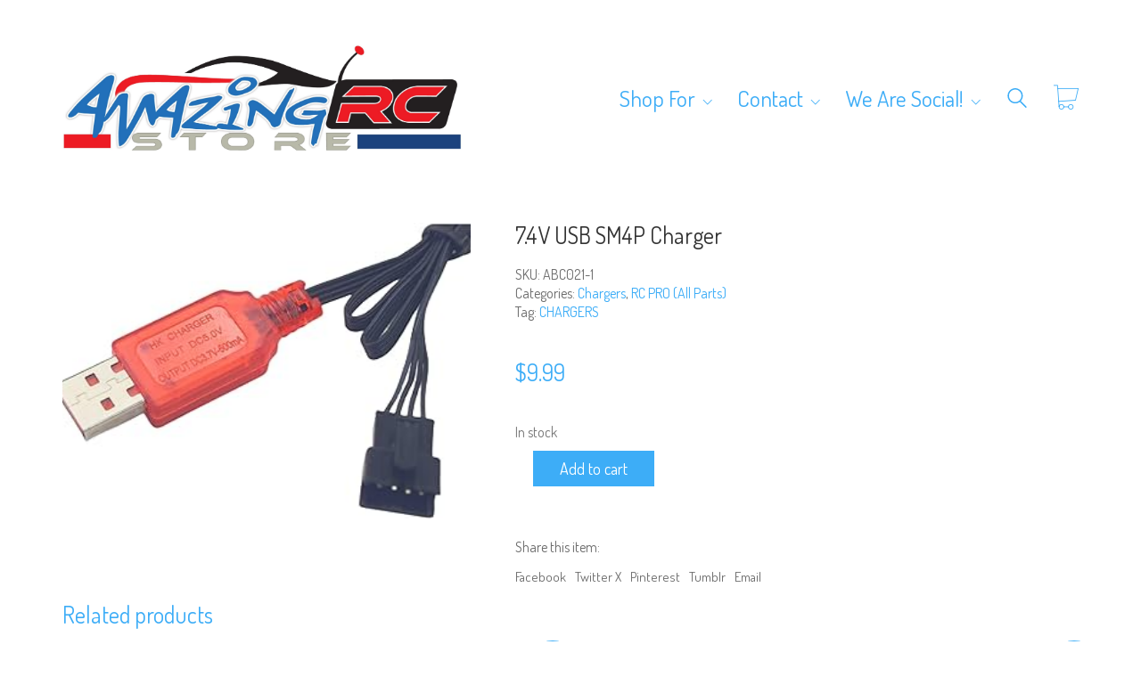

--- FILE ---
content_type: text/html; charset=UTF-8
request_url: https://amazingrcstore-shop.com/product/74v-usb-sm4p-charger/
body_size: 21113
content:
<!DOCTYPE html>

<html class="no-js" lang="en-US">
<head>
    <meta charset="UTF-8">
    <meta name="viewport" content="width=device-width, initial-scale=1.0">

	<title>7.4V USB SM4P Charger &#8211; Amazing RC Store Shop</title>
<link rel="preconnect" href="https://fonts.googleapis.com">
<link rel="preconnect" href="https://fonts.gstatic.com" crossorigin>
<link rel="preload" href="https://fonts.gstatic.com/s/dosis/v19/HhyaU5sn9vOmLzloC_WoEoZK.woff2" as="font" type="font/woff2" crossorigin>
<link rel="preload" href="https://fonts.gstatic.com/s/dosis/v19/HhyaU5sn9vOmLzloC_WoEoZK.woff2" as="font" type="font/woff2" crossorigin>
<meta name='robots' content='max-image-preview:large' />
	<style>img:is([sizes="auto" i], [sizes^="auto," i]) { contain-intrinsic-size: 3000px 1500px }</style>
	<link rel='dns-prefetch' href='//cdn.canvasjs.com' />
<link rel='dns-prefetch' href='//libs.na.bambora.com' />
<link rel='dns-prefetch' href='//fonts.googleapis.com' />
<link rel="alternate" type="application/rss+xml" title="Amazing RC Store Shop &raquo; Feed" href="https://amazingrcstore-shop.com/feed/" />
<link rel="alternate" type="application/rss+xml" title="Amazing RC Store Shop &raquo; Comments Feed" href="https://amazingrcstore-shop.com/comments/feed/" />
    <meta property="og:type" content="article">
    <meta property="og:title" content="7.4V USB SM4P Charger">
    <meta property="og:url" content="https://amazingrcstore-shop.com/product/74v-usb-sm4p-charger/">
    <meta property="og:site_name" content="Amazing RC Store Shop">

	
	        <meta property="og:image" content="https://amazingrcstore-shop.com/wp-content/uploads/2023/09/abc021-1.jpg">
        <link itemprop="image" href="https://amazingrcstore-shop.com/wp-content/uploads/2023/09/abc021-1.jpg">

		            <!--
		  <PageMap>
		    <DataObject type="thumbnail">
		      <Attribute name="src" value="https://amazingrcstore-shop.com/wp-content/uploads/2023/09/abc021-1-150x150.jpg"/>
		      <Attribute name="width" value="150"/>
		      <Attribute name="height" value="150"/>
		    </DataObject>
		  </PageMap>
		-->
		
	<script type="text/javascript">
/* <![CDATA[ */
window._wpemojiSettings = {"baseUrl":"https:\/\/s.w.org\/images\/core\/emoji\/16.0.1\/72x72\/","ext":".png","svgUrl":"https:\/\/s.w.org\/images\/core\/emoji\/16.0.1\/svg\/","svgExt":".svg","source":{"concatemoji":"https:\/\/amazingrcstore-shop.com\/wp-includes\/js\/wp-emoji-release.min.js?ver=6.8.3"}};
/*! This file is auto-generated */
!function(s,n){var o,i,e;function c(e){try{var t={supportTests:e,timestamp:(new Date).valueOf()};sessionStorage.setItem(o,JSON.stringify(t))}catch(e){}}function p(e,t,n){e.clearRect(0,0,e.canvas.width,e.canvas.height),e.fillText(t,0,0);var t=new Uint32Array(e.getImageData(0,0,e.canvas.width,e.canvas.height).data),a=(e.clearRect(0,0,e.canvas.width,e.canvas.height),e.fillText(n,0,0),new Uint32Array(e.getImageData(0,0,e.canvas.width,e.canvas.height).data));return t.every(function(e,t){return e===a[t]})}function u(e,t){e.clearRect(0,0,e.canvas.width,e.canvas.height),e.fillText(t,0,0);for(var n=e.getImageData(16,16,1,1),a=0;a<n.data.length;a++)if(0!==n.data[a])return!1;return!0}function f(e,t,n,a){switch(t){case"flag":return n(e,"\ud83c\udff3\ufe0f\u200d\u26a7\ufe0f","\ud83c\udff3\ufe0f\u200b\u26a7\ufe0f")?!1:!n(e,"\ud83c\udde8\ud83c\uddf6","\ud83c\udde8\u200b\ud83c\uddf6")&&!n(e,"\ud83c\udff4\udb40\udc67\udb40\udc62\udb40\udc65\udb40\udc6e\udb40\udc67\udb40\udc7f","\ud83c\udff4\u200b\udb40\udc67\u200b\udb40\udc62\u200b\udb40\udc65\u200b\udb40\udc6e\u200b\udb40\udc67\u200b\udb40\udc7f");case"emoji":return!a(e,"\ud83e\udedf")}return!1}function g(e,t,n,a){var r="undefined"!=typeof WorkerGlobalScope&&self instanceof WorkerGlobalScope?new OffscreenCanvas(300,150):s.createElement("canvas"),o=r.getContext("2d",{willReadFrequently:!0}),i=(o.textBaseline="top",o.font="600 32px Arial",{});return e.forEach(function(e){i[e]=t(o,e,n,a)}),i}function t(e){var t=s.createElement("script");t.src=e,t.defer=!0,s.head.appendChild(t)}"undefined"!=typeof Promise&&(o="wpEmojiSettingsSupports",i=["flag","emoji"],n.supports={everything:!0,everythingExceptFlag:!0},e=new Promise(function(e){s.addEventListener("DOMContentLoaded",e,{once:!0})}),new Promise(function(t){var n=function(){try{var e=JSON.parse(sessionStorage.getItem(o));if("object"==typeof e&&"number"==typeof e.timestamp&&(new Date).valueOf()<e.timestamp+604800&&"object"==typeof e.supportTests)return e.supportTests}catch(e){}return null}();if(!n){if("undefined"!=typeof Worker&&"undefined"!=typeof OffscreenCanvas&&"undefined"!=typeof URL&&URL.createObjectURL&&"undefined"!=typeof Blob)try{var e="postMessage("+g.toString()+"("+[JSON.stringify(i),f.toString(),p.toString(),u.toString()].join(",")+"));",a=new Blob([e],{type:"text/javascript"}),r=new Worker(URL.createObjectURL(a),{name:"wpTestEmojiSupports"});return void(r.onmessage=function(e){c(n=e.data),r.terminate(),t(n)})}catch(e){}c(n=g(i,f,p,u))}t(n)}).then(function(e){for(var t in e)n.supports[t]=e[t],n.supports.everything=n.supports.everything&&n.supports[t],"flag"!==t&&(n.supports.everythingExceptFlag=n.supports.everythingExceptFlag&&n.supports[t]);n.supports.everythingExceptFlag=n.supports.everythingExceptFlag&&!n.supports.flag,n.DOMReady=!1,n.readyCallback=function(){n.DOMReady=!0}}).then(function(){return e}).then(function(){var e;n.supports.everything||(n.readyCallback(),(e=n.source||{}).concatemoji?t(e.concatemoji):e.wpemoji&&e.twemoji&&(t(e.twemoji),t(e.wpemoji)))}))}((window,document),window._wpemojiSettings);
/* ]]> */
</script>
<link rel='stylesheet' id='wc-bambora-checkout-block-css' href='https://amazingrcstore-shop.com/wp-content/plugins/woocommerce-gateway-beanstream/assets/css/blocks/wc-bambora-checkout-block.css?ver=2.9.2' media='all' />
<style id='wp-emoji-styles-inline-css'>

	img.wp-smiley, img.emoji {
		display: inline !important;
		border: none !important;
		box-shadow: none !important;
		height: 1em !important;
		width: 1em !important;
		margin: 0 0.07em !important;
		vertical-align: -0.1em !important;
		background: none !important;
		padding: 0 !important;
	}
</style>
<link rel='stylesheet' id='wp-block-library-css' href='https://amazingrcstore-shop.com/wp-includes/css/dist/block-library/style.min.css?ver=6.8.3' media='all' />
<style id='classic-theme-styles-inline-css'>
/*! This file is auto-generated */
.wp-block-button__link{color:#fff;background-color:#32373c;border-radius:9999px;box-shadow:none;text-decoration:none;padding:calc(.667em + 2px) calc(1.333em + 2px);font-size:1.125em}.wp-block-file__button{background:#32373c;color:#fff;text-decoration:none}
</style>
<style id='global-styles-inline-css'>
:root{--wp--preset--aspect-ratio--square: 1;--wp--preset--aspect-ratio--4-3: 4/3;--wp--preset--aspect-ratio--3-4: 3/4;--wp--preset--aspect-ratio--3-2: 3/2;--wp--preset--aspect-ratio--2-3: 2/3;--wp--preset--aspect-ratio--16-9: 16/9;--wp--preset--aspect-ratio--9-16: 9/16;--wp--preset--color--black: #000000;--wp--preset--color--cyan-bluish-gray: #abb8c3;--wp--preset--color--white: #ffffff;--wp--preset--color--pale-pink: #f78da7;--wp--preset--color--vivid-red: #cf2e2e;--wp--preset--color--luminous-vivid-orange: #ff6900;--wp--preset--color--luminous-vivid-amber: #fcb900;--wp--preset--color--light-green-cyan: #7bdcb5;--wp--preset--color--vivid-green-cyan: #00d084;--wp--preset--color--pale-cyan-blue: #8ed1fc;--wp--preset--color--vivid-cyan-blue: #0693e3;--wp--preset--color--vivid-purple: #9b51e0;--wp--preset--gradient--vivid-cyan-blue-to-vivid-purple: linear-gradient(135deg,rgba(6,147,227,1) 0%,rgb(155,81,224) 100%);--wp--preset--gradient--light-green-cyan-to-vivid-green-cyan: linear-gradient(135deg,rgb(122,220,180) 0%,rgb(0,208,130) 100%);--wp--preset--gradient--luminous-vivid-amber-to-luminous-vivid-orange: linear-gradient(135deg,rgba(252,185,0,1) 0%,rgba(255,105,0,1) 100%);--wp--preset--gradient--luminous-vivid-orange-to-vivid-red: linear-gradient(135deg,rgba(255,105,0,1) 0%,rgb(207,46,46) 100%);--wp--preset--gradient--very-light-gray-to-cyan-bluish-gray: linear-gradient(135deg,rgb(238,238,238) 0%,rgb(169,184,195) 100%);--wp--preset--gradient--cool-to-warm-spectrum: linear-gradient(135deg,rgb(74,234,220) 0%,rgb(151,120,209) 20%,rgb(207,42,186) 40%,rgb(238,44,130) 60%,rgb(251,105,98) 80%,rgb(254,248,76) 100%);--wp--preset--gradient--blush-light-purple: linear-gradient(135deg,rgb(255,206,236) 0%,rgb(152,150,240) 100%);--wp--preset--gradient--blush-bordeaux: linear-gradient(135deg,rgb(254,205,165) 0%,rgb(254,45,45) 50%,rgb(107,0,62) 100%);--wp--preset--gradient--luminous-dusk: linear-gradient(135deg,rgb(255,203,112) 0%,rgb(199,81,192) 50%,rgb(65,88,208) 100%);--wp--preset--gradient--pale-ocean: linear-gradient(135deg,rgb(255,245,203) 0%,rgb(182,227,212) 50%,rgb(51,167,181) 100%);--wp--preset--gradient--electric-grass: linear-gradient(135deg,rgb(202,248,128) 0%,rgb(113,206,126) 100%);--wp--preset--gradient--midnight: linear-gradient(135deg,rgb(2,3,129) 0%,rgb(40,116,252) 100%);--wp--preset--font-size--small: 13px;--wp--preset--font-size--medium: 20px;--wp--preset--font-size--large: 36px;--wp--preset--font-size--x-large: 42px;--wp--preset--spacing--20: 0.44rem;--wp--preset--spacing--30: 0.67rem;--wp--preset--spacing--40: 1rem;--wp--preset--spacing--50: 1.5rem;--wp--preset--spacing--60: 2.25rem;--wp--preset--spacing--70: 3.38rem;--wp--preset--spacing--80: 5.06rem;--wp--preset--shadow--natural: 6px 6px 9px rgba(0, 0, 0, 0.2);--wp--preset--shadow--deep: 12px 12px 50px rgba(0, 0, 0, 0.4);--wp--preset--shadow--sharp: 6px 6px 0px rgba(0, 0, 0, 0.2);--wp--preset--shadow--outlined: 6px 6px 0px -3px rgba(255, 255, 255, 1), 6px 6px rgba(0, 0, 0, 1);--wp--preset--shadow--crisp: 6px 6px 0px rgba(0, 0, 0, 1);}:where(.is-layout-flex){gap: 0.5em;}:where(.is-layout-grid){gap: 0.5em;}body .is-layout-flex{display: flex;}.is-layout-flex{flex-wrap: wrap;align-items: center;}.is-layout-flex > :is(*, div){margin: 0;}body .is-layout-grid{display: grid;}.is-layout-grid > :is(*, div){margin: 0;}:where(.wp-block-columns.is-layout-flex){gap: 2em;}:where(.wp-block-columns.is-layout-grid){gap: 2em;}:where(.wp-block-post-template.is-layout-flex){gap: 1.25em;}:where(.wp-block-post-template.is-layout-grid){gap: 1.25em;}.has-black-color{color: var(--wp--preset--color--black) !important;}.has-cyan-bluish-gray-color{color: var(--wp--preset--color--cyan-bluish-gray) !important;}.has-white-color{color: var(--wp--preset--color--white) !important;}.has-pale-pink-color{color: var(--wp--preset--color--pale-pink) !important;}.has-vivid-red-color{color: var(--wp--preset--color--vivid-red) !important;}.has-luminous-vivid-orange-color{color: var(--wp--preset--color--luminous-vivid-orange) !important;}.has-luminous-vivid-amber-color{color: var(--wp--preset--color--luminous-vivid-amber) !important;}.has-light-green-cyan-color{color: var(--wp--preset--color--light-green-cyan) !important;}.has-vivid-green-cyan-color{color: var(--wp--preset--color--vivid-green-cyan) !important;}.has-pale-cyan-blue-color{color: var(--wp--preset--color--pale-cyan-blue) !important;}.has-vivid-cyan-blue-color{color: var(--wp--preset--color--vivid-cyan-blue) !important;}.has-vivid-purple-color{color: var(--wp--preset--color--vivid-purple) !important;}.has-black-background-color{background-color: var(--wp--preset--color--black) !important;}.has-cyan-bluish-gray-background-color{background-color: var(--wp--preset--color--cyan-bluish-gray) !important;}.has-white-background-color{background-color: var(--wp--preset--color--white) !important;}.has-pale-pink-background-color{background-color: var(--wp--preset--color--pale-pink) !important;}.has-vivid-red-background-color{background-color: var(--wp--preset--color--vivid-red) !important;}.has-luminous-vivid-orange-background-color{background-color: var(--wp--preset--color--luminous-vivid-orange) !important;}.has-luminous-vivid-amber-background-color{background-color: var(--wp--preset--color--luminous-vivid-amber) !important;}.has-light-green-cyan-background-color{background-color: var(--wp--preset--color--light-green-cyan) !important;}.has-vivid-green-cyan-background-color{background-color: var(--wp--preset--color--vivid-green-cyan) !important;}.has-pale-cyan-blue-background-color{background-color: var(--wp--preset--color--pale-cyan-blue) !important;}.has-vivid-cyan-blue-background-color{background-color: var(--wp--preset--color--vivid-cyan-blue) !important;}.has-vivid-purple-background-color{background-color: var(--wp--preset--color--vivid-purple) !important;}.has-black-border-color{border-color: var(--wp--preset--color--black) !important;}.has-cyan-bluish-gray-border-color{border-color: var(--wp--preset--color--cyan-bluish-gray) !important;}.has-white-border-color{border-color: var(--wp--preset--color--white) !important;}.has-pale-pink-border-color{border-color: var(--wp--preset--color--pale-pink) !important;}.has-vivid-red-border-color{border-color: var(--wp--preset--color--vivid-red) !important;}.has-luminous-vivid-orange-border-color{border-color: var(--wp--preset--color--luminous-vivid-orange) !important;}.has-luminous-vivid-amber-border-color{border-color: var(--wp--preset--color--luminous-vivid-amber) !important;}.has-light-green-cyan-border-color{border-color: var(--wp--preset--color--light-green-cyan) !important;}.has-vivid-green-cyan-border-color{border-color: var(--wp--preset--color--vivid-green-cyan) !important;}.has-pale-cyan-blue-border-color{border-color: var(--wp--preset--color--pale-cyan-blue) !important;}.has-vivid-cyan-blue-border-color{border-color: var(--wp--preset--color--vivid-cyan-blue) !important;}.has-vivid-purple-border-color{border-color: var(--wp--preset--color--vivid-purple) !important;}.has-vivid-cyan-blue-to-vivid-purple-gradient-background{background: var(--wp--preset--gradient--vivid-cyan-blue-to-vivid-purple) !important;}.has-light-green-cyan-to-vivid-green-cyan-gradient-background{background: var(--wp--preset--gradient--light-green-cyan-to-vivid-green-cyan) !important;}.has-luminous-vivid-amber-to-luminous-vivid-orange-gradient-background{background: var(--wp--preset--gradient--luminous-vivid-amber-to-luminous-vivid-orange) !important;}.has-luminous-vivid-orange-to-vivid-red-gradient-background{background: var(--wp--preset--gradient--luminous-vivid-orange-to-vivid-red) !important;}.has-very-light-gray-to-cyan-bluish-gray-gradient-background{background: var(--wp--preset--gradient--very-light-gray-to-cyan-bluish-gray) !important;}.has-cool-to-warm-spectrum-gradient-background{background: var(--wp--preset--gradient--cool-to-warm-spectrum) !important;}.has-blush-light-purple-gradient-background{background: var(--wp--preset--gradient--blush-light-purple) !important;}.has-blush-bordeaux-gradient-background{background: var(--wp--preset--gradient--blush-bordeaux) !important;}.has-luminous-dusk-gradient-background{background: var(--wp--preset--gradient--luminous-dusk) !important;}.has-pale-ocean-gradient-background{background: var(--wp--preset--gradient--pale-ocean) !important;}.has-electric-grass-gradient-background{background: var(--wp--preset--gradient--electric-grass) !important;}.has-midnight-gradient-background{background: var(--wp--preset--gradient--midnight) !important;}.has-small-font-size{font-size: var(--wp--preset--font-size--small) !important;}.has-medium-font-size{font-size: var(--wp--preset--font-size--medium) !important;}.has-large-font-size{font-size: var(--wp--preset--font-size--large) !important;}.has-x-large-font-size{font-size: var(--wp--preset--font-size--x-large) !important;}
:where(.wp-block-post-template.is-layout-flex){gap: 1.25em;}:where(.wp-block-post-template.is-layout-grid){gap: 1.25em;}
:where(.wp-block-columns.is-layout-flex){gap: 2em;}:where(.wp-block-columns.is-layout-grid){gap: 2em;}
:root :where(.wp-block-pullquote){font-size: 1.5em;line-height: 1.6;}
</style>
<link rel='stylesheet' id='dashicons-css' href='https://amazingrcstore-shop.com/wp-includes/css/dashicons.min.css?ver=6.8.3' media='all' />
<link rel='stylesheet' id='admin-bar-css' href='https://amazingrcstore-shop.com/wp-includes/css/admin-bar.min.css?ver=6.8.3' media='all' />
<style id='admin-bar-inline-css'>

    .canvasjs-chart-credit{
        display: none !important;
    }
    #vtrtsFreeChart canvas {
    border-radius: 6px;
}

.vtrts-free-adminbar-weekly-title {
    font-weight: bold;
    font-size: 14px;
    color: #fff;
    margin-bottom: 6px;
}

        #wpadminbar #wp-admin-bar-vtrts_free_top_button .ab-icon:before {
            content: "\f185";
            color: #1DAE22;
            top: 3px;
        }
    #wp-admin-bar-vtrts_pro_top_button .ab-item {
        min-width: 180px;
    }
    .vtrts-free-adminbar-dropdown {
        min-width: 420px ;
        padding: 18px 18px 12px 18px;
        background: #23282d;
        color: #fff;
        border-radius: 8px;
        box-shadow: 0 4px 24px rgba(0,0,0,0.15);
        margin-top: 10px;
    }
    .vtrts-free-adminbar-grid {
        display: grid;
        grid-template-columns: 1fr 1fr;
        gap: 18px 18px; /* row-gap column-gap */
        margin-bottom: 18px;
    }
    .vtrts-free-adminbar-card {
        background: #2c3338;
        border-radius: 8px;
        padding: 18px 18px 12px 18px;
        box-shadow: 0 2px 8px rgba(0,0,0,0.07);
        display: flex;
        flex-direction: column;
        align-items: flex-start;
    }
    /* Extra margin for the right column */
    .vtrts-free-adminbar-card:nth-child(2),
    .vtrts-free-adminbar-card:nth-child(4) {
        margin-left: 10px !important;
        padding-left: 10px !important;
                padding-top: 6px !important;

        margin-right: 10px !important;
        padding-right : 10px !important;
        margin-top: 10px !important;
    }
    .vtrts-free-adminbar-card:nth-child(1),
    .vtrts-free-adminbar-card:nth-child(3) {
        margin-left: 10px !important;
        padding-left: 10px !important;
                padding-top: 6px !important;

        margin-top: 10px !important;
                padding-right : 10px !important;

    }
    /* Extra margin for the bottom row */
    .vtrts-free-adminbar-card:nth-child(3),
    .vtrts-free-adminbar-card:nth-child(4) {
        margin-top: 6px !important;
        padding-top: 6px !important;
        margin-top: 10px !important;
    }
    .vtrts-free-adminbar-card-title {
        font-size: 14px;
        font-weight: 800;
        margin-bottom: 6px;
        color: #fff;
    }
    .vtrts-free-adminbar-card-value {
        font-size: 22px;
        font-weight: bold;
        color: #1DAE22;
        margin-bottom: 4px;
    }
    .vtrts-free-adminbar-card-sub {
        font-size: 12px;
        color: #aaa;
    }
    .vtrts-free-adminbar-btn-wrap {
        text-align: center;
        margin-top: 8px;
    }

    #wp-admin-bar-vtrts_free_top_button .ab-item{
    min-width: 80px !important;
        padding: 0px !important;
    .vtrts-free-adminbar-btn {
        display: inline-block;
        background: #1DAE22;
        color: #fff !important;
        font-weight: bold;
        padding: 8px 28px;
        border-radius: 6px;
        text-decoration: none;
        font-size: 15px;
        transition: background 0.2s;
        margin-top: 8px;
    }
    .vtrts-free-adminbar-btn:hover {
        background: #15991b;
        color: #fff !important;
    }

    .vtrts-free-adminbar-dropdown-wrap { min-width: 0; padding: 0; }
    #wpadminbar #wp-admin-bar-vtrts_free_top_button .vtrts-free-adminbar-dropdown { display: none; position: absolute; left: 0; top: 100%; z-index: 99999; }
    #wpadminbar #wp-admin-bar-vtrts_free_top_button:hover .vtrts-free-adminbar-dropdown { display: block; }
    
        .ab-empty-item #wp-admin-bar-vtrts_free_top_button-default .ab-empty-item{
    height:0px !important;
    padding :0px !important;
     }
            #wpadminbar .quicklinks .ab-empty-item{
        padding:0px !important;
    }
    .vtrts-free-adminbar-dropdown {
    min-width: 420px;
    padding: 18px 18px 12px 18px;
    background: #23282d;
    color: #fff;
    border-radius: 12px; /* more rounded */
    box-shadow: 0 8px 32px rgba(0,0,0,0.25); /* deeper shadow */
    margin-top: 10px;
}

.vtrts-free-adminbar-btn-wrap {
    text-align: center;
    margin-top: 18px; /* more space above */
}

.vtrts-free-adminbar-btn {
    display: inline-block;
    background: #1DAE22;
    color: #fff !important;
    font-weight: bold;
    padding: 5px 22px;
    border-radius: 8px;
    text-decoration: none;
    font-size: 17px;
    transition: background 0.2s, box-shadow 0.2s;
    margin-top: 8px;
    box-shadow: 0 2px 8px rgba(29,174,34,0.15);
    text-align: center;
    line-height: 1.6;
    
}
.vtrts-free-adminbar-btn:hover {
    background: #15991b;
    color: #fff !important;
    box-shadow: 0 4px 16px rgba(29,174,34,0.25);
}
    


</style>
<link rel='stylesheet' id='photoswipe-css' href='https://amazingrcstore-shop.com/wp-content/plugins/woocommerce/assets/css/photoswipe/photoswipe.min.css?ver=10.3.4' media='all' />
<link rel='stylesheet' id='photoswipe-default-skin-css' href='https://amazingrcstore-shop.com/wp-content/plugins/woocommerce/assets/css/photoswipe/default-skin/default-skin.min.css?ver=10.3.4' media='all' />
<style id='woocommerce-inline-inline-css'>
.woocommerce form .form-row .required { visibility: visible; }
</style>
<link rel='stylesheet' id='wp-components-css' href='https://amazingrcstore-shop.com/wp-includes/css/dist/components/style.min.css?ver=6.8.3' media='all' />
<link rel='stylesheet' id='godaddy-styles-css' href='https://amazingrcstore-shop.com/wp-content/mu-plugins/vendor/wpex/godaddy-launch/includes/Dependencies/GoDaddy/Styles/build/latest.css?ver=2.0.2' media='all' />
<link rel='stylesheet' id='sv-wc-payment-gateway-payment-form-v5_12_1-css' href='https://amazingrcstore-shop.com/wp-content/plugins/woocommerce-gateway-beanstream/vendor/skyverge/wc-plugin-framework/woocommerce/payment-gateway/assets/css/frontend/sv-wc-payment-gateway-payment-form.min.css?ver=5.12.1' media='all' />
<link rel='stylesheet' id='wc-bambora-css' href='https://amazingrcstore-shop.com/wp-content/plugins/woocommerce-gateway-beanstream/assets/css/frontend/wc-bambora.min.css?ver=2.9.2' media='all' />
<link rel='stylesheet' id='brands-styles-css' href='https://amazingrcstore-shop.com/wp-content/plugins/woocommerce/assets/css/brands.css?ver=10.3.4' media='all' />
<link rel='stylesheet' id='chaty-front-css-css' href='https://amazingrcstore-shop.com/wp-content/plugins/chaty/css/chaty-front.min.css?ver=3.4.91694033176' media='all' />
<link rel='stylesheet' id='kalium-bootstrap-css-css' href='https://amazingrcstore-shop.com/wp-content/themes/kalium/assets/css/bootstrap.min.css?ver=3.20.1737383121' media='all' />
<link rel='stylesheet' id='kalium-theme-base-css-css' href='https://amazingrcstore-shop.com/wp-content/themes/kalium/assets/css/base.min.css?ver=3.20.1737383121' media='all' />
<link rel='stylesheet' id='kalium-theme-style-new-css-css' href='https://amazingrcstore-shop.com/wp-content/themes/kalium/assets/css/new/style.min.css?ver=3.20.1737383121' media='all' />
<link rel='stylesheet' id='kalium-theme-other-css-css' href='https://amazingrcstore-shop.com/wp-content/themes/kalium/assets/css/other.min.css?ver=3.20.1737383121' media='all' />
<link rel='stylesheet' id='kalium-theme-woocommerce-css-css' href='https://amazingrcstore-shop.com/wp-content/themes/kalium/assets/css/woocommerce.min.css?ver=3.20.1737383121' media='all' />
<link rel='stylesheet' id='kalium-css-loaders-css' href='https://amazingrcstore-shop.com/wp-content/themes/kalium/assets/admin/css/css-loaders.css?ver=3.20.1737383121' media='all' />
<link rel='stylesheet' id='kalium-style-css-css' href='https://amazingrcstore-shop.com/wp-content/themes/kalium/style.css?ver=3.20.1737383121' media='all' />
<link rel='stylesheet' id='custom-skin-css' href='https://amazingrcstore-shop.com/wp-content/themes/kalium/assets/css/custom-skin.css?ver=135d6977f5d8b6199de792ef7a853760' media='all' />
<link rel='stylesheet' id='kalium-fluidbox-css-css' href='https://amazingrcstore-shop.com/wp-content/themes/kalium/assets/vendors/fluidbox/css/fluidbox.min.css?ver=3.20.1737383121' media='all' />
<link rel='stylesheet' id='typolab-dosis-font-font-1-css' href='https://fonts.googleapis.com/css2?family=Dosis%3Awght%40300%3B400&#038;display=swap&#038;ver=3.20' media='all' />
<link rel='stylesheet' id='typolab-dosis-font-font-2-css' href='https://fonts.googleapis.com/css2?family=Dosis%3Awght%40300%3B400&#038;display=swap&#038;ver=3.20' media='all' />
    <script type="text/javascript">
		var ajaxurl = ajaxurl || 'https://amazingrcstore-shop.com/wp-admin/admin-ajax.php';
		    </script>
	
<style data-font-appearance-settings>.main-header.menu-type-standard-menu .standard-menu-container div.menu>ul>li>a, .main-header.menu-type-standard-menu .standard-menu-container ul.menu>li>a {
	font-size: 25px;
}
.main-header.menu-type-standard-menu .standard-menu-container div.menu>ul ul li a, .main-header.menu-type-standard-menu .standard-menu-container ul.menu ul li a {
	font-size: 20px;
}</style>
<style data-custom-selectors>h1, .h1, .page-heading h1, h2, .h2, .page-heading h2, h3, .h3, .page-heading h3, h4, .h4, .page-heading h4, h5, .h5, .page-heading h5, h6, .h6, .page-heading h6{font-family:"Dosis";font-style:normal;font-weight:normal}body, p{font-family:"Dosis";font-style:normal;font-weight:normal}</style>
<style data-custom-selectors>h1, .h1, .page-heading h1, h2, .h2, .page-heading h2, h3, .h3, .page-heading h3, h4, .h4, .page-heading h4, h5, .h5, .page-heading h5, h6, .h6, .page-heading h6{font-family:"Dosis";font-style:normal;font-weight:normal}body, p{font-family:"Dosis";font-style:normal;font-weight:normal}</style><script type="text/javascript" id="ahc_front_js-js-extra">
/* <![CDATA[ */
var ahc_ajax_front = {"ajax_url":"https:\/\/amazingrcstore-shop.com\/wp-admin\/admin-ajax.php","plugin_url":"https:\/\/amazingrcstore-shop.com\/wp-content\/plugins\/visitors-traffic-real-time-statistics\/","page_id":"68705","page_title":"7.4V USB SM4P Charger","post_type":"product"};
/* ]]> */
</script>
<script type="text/javascript" src="https://amazingrcstore-shop.com/wp-content/plugins/visitors-traffic-real-time-statistics/js/front.js?ver=6.8.3" id="ahc_front_js-js"></script>
<script type="text/javascript" src="https://amazingrcstore-shop.com/wp-includes/js/jquery/jquery.min.js?ver=3.7.1" id="jquery-core-js"></script>
<script type="text/javascript" src="https://amazingrcstore-shop.com/wp-includes/js/jquery/jquery-migrate.min.js?ver=3.4.1" id="jquery-migrate-js"></script>
<script type="text/javascript" src="https://amazingrcstore-shop.com/wp-content/plugins/woocommerce/assets/js/jquery-blockui/jquery.blockUI.min.js?ver=2.7.0-wc.10.3.4" id="wc-jquery-blockui-js" data-wp-strategy="defer"></script>
<script type="text/javascript" id="wc-add-to-cart-js-extra">
/* <![CDATA[ */
var wc_add_to_cart_params = {"ajax_url":"\/wp-admin\/admin-ajax.php","wc_ajax_url":"\/?wc-ajax=%%endpoint%%","i18n_view_cart":"View cart","cart_url":"https:\/\/amazingrcstore-shop.com\/cart\/","is_cart":"","cart_redirect_after_add":"no"};
/* ]]> */
</script>
<script type="text/javascript" src="https://amazingrcstore-shop.com/wp-content/plugins/woocommerce/assets/js/frontend/add-to-cart.min.js?ver=10.3.4" id="wc-add-to-cart-js" data-wp-strategy="defer"></script>
<script type="text/javascript" src="https://amazingrcstore-shop.com/wp-content/plugins/woocommerce/assets/js/zoom/jquery.zoom.min.js?ver=1.7.21-wc.10.3.4" id="wc-zoom-js" defer="defer" data-wp-strategy="defer"></script>
<script type="text/javascript" src="https://amazingrcstore-shop.com/wp-content/plugins/woocommerce/assets/js/flexslider/jquery.flexslider.min.js?ver=2.7.2-wc.10.3.4" id="wc-flexslider-js" defer="defer" data-wp-strategy="defer"></script>
<script type="text/javascript" src="https://amazingrcstore-shop.com/wp-content/plugins/woocommerce/assets/js/photoswipe/photoswipe.min.js?ver=4.1.1-wc.10.3.4" id="wc-photoswipe-js" defer="defer" data-wp-strategy="defer"></script>
<script type="text/javascript" src="https://amazingrcstore-shop.com/wp-content/plugins/woocommerce/assets/js/photoswipe/photoswipe-ui-default.min.js?ver=4.1.1-wc.10.3.4" id="wc-photoswipe-ui-default-js" defer="defer" data-wp-strategy="defer"></script>
<script type="text/javascript" id="wc-single-product-js-extra">
/* <![CDATA[ */
var wc_single_product_params = {"i18n_required_rating_text":"Please select a rating","i18n_rating_options":["1 of 5 stars","2 of 5 stars","3 of 5 stars","4 of 5 stars","5 of 5 stars"],"i18n_product_gallery_trigger_text":"View full-screen image gallery","review_rating_required":"no","flexslider":{"rtl":false,"animation":"slide","smoothHeight":true,"directionNav":false,"controlNav":"thumbnails","slideshow":false,"animationSpeed":500,"animationLoop":false,"allowOneSlide":false},"zoom_enabled":"1","zoom_options":[],"photoswipe_enabled":"1","photoswipe_options":{"shareEl":false,"closeOnScroll":false,"history":false,"hideAnimationDuration":0,"showAnimationDuration":0},"flexslider_enabled":"1"};
/* ]]> */
</script>
<script type="text/javascript" src="https://amazingrcstore-shop.com/wp-content/plugins/woocommerce/assets/js/frontend/single-product.min.js?ver=10.3.4" id="wc-single-product-js" defer="defer" data-wp-strategy="defer"></script>
<script type="text/javascript" src="https://amazingrcstore-shop.com/wp-content/plugins/woocommerce/assets/js/js-cookie/js.cookie.min.js?ver=2.1.4-wc.10.3.4" id="wc-js-cookie-js" defer="defer" data-wp-strategy="defer"></script>
<script type="text/javascript" id="woocommerce-js-extra">
/* <![CDATA[ */
var woocommerce_params = {"ajax_url":"\/wp-admin\/admin-ajax.php","wc_ajax_url":"\/?wc-ajax=%%endpoint%%","i18n_password_show":"Show password","i18n_password_hide":"Hide password"};
/* ]]> */
</script>
<script type="text/javascript" src="https://amazingrcstore-shop.com/wp-content/plugins/woocommerce/assets/js/frontend/woocommerce.min.js?ver=10.3.4" id="woocommerce-js" defer="defer" data-wp-strategy="defer"></script>
<script type="text/javascript" src="https://amazingrcstore-shop.com/wp-content/plugins/js_composer/assets/js/vendors/woocommerce-add-to-cart.js?ver=6.10.0" id="vc_woocommerce-add-to-cart-js-js"></script>
<script type="text/javascript" src="https://libs.na.bambora.com/customcheckout/1/customcheckout.js?ver=2.9.2" id="bambora-custom-checkout-js"></script>
<script type="text/javascript" src="https://amazingrcstore-shop.com/wp-content/plugins/pw-gift-cards/assets/js/moment-with-locales.min.js?ver=1.350" id="moment-with-locales-js"></script>
<script type="text/javascript" src="https://amazingrcstore-shop.com/wp-content/plugins/pw-gift-cards/assets/js/pikaday-1.8.0.min.js?ver=1.350" id="pikaday-js"></script>
<script type="text/javascript" id="pw-gift-cards-js-extra">
/* <![CDATA[ */
var pwgc = {"ajaxurl":"\/wp-admin\/admin-ajax.php","denomination_attribute_slug":"gift-card-amount","other_amount_prompt":"Other amount","reload_key":"pw_gift_card_reload_number","decimal_places":"2","decimal_separator":".","thousand_separator":",","max_message_characters":"500","balance_check_icon":"<i class=\"fas fa-cog fa-spin fa-3x\"><\/i>","allow_multiple_recipients":"yes","pikaday":{"format":"YYYY-MM-DD","firstDay":0},"i18n":{"custom_amount_required_error":"Required","debit_amount_prompt":"Amount to debit?","debit_note_prompt":"Note","min_amount_error":"Minimum amount is &#36;","max_amount_error":"Maximum amount is &#36;","invalid_recipient_error":"The \"To\" field should only contain email addresses. The following recipients do not look like valid email addresses:","previousMonth":"","nextMonth":"","jan":"January","feb":"February","mar":"March","apr":"April","may":"May","jun":"June","jul":"July","aug":"August","sep":"September","oct":"October","nov":"November","dec":"December","sun":"Sun","mon":"Mon","tue":"Tue","wed":"Wed","thu":"Thu","fri":"Fri","sat":"Sat","sunday":"Sunday","monday":"Monday","tuesday":"Tuesday","wednesday":"Wednesday","thursday":"Thursday","friday":"Friday","saturday":"Saturday"},"nonces":{"check_balance":"85579b5575","debit_balance":"fe9bd68610","apply_gift_card":"b004f87f92","remove_card":"0bfeca0c76"},"preview_email_url":"https:\/\/amazingrcstore-shop.com?pwgc=1762371046","preview_email_pdf":"","example_gift_card_number":"1234-WXYZ-5678-ABCD","auto_focus_other_amount":"1"};
/* ]]> */
</script>
<script src="https://amazingrcstore-shop.com/wp-content/plugins/pw-gift-cards/assets/js/pw-gift-cards.js?ver=1.350" defer="defer" type="text/javascript"></script>
<link rel="https://api.w.org/" href="https://amazingrcstore-shop.com/wp-json/" /><link rel="alternate" title="JSON" type="application/json" href="https://amazingrcstore-shop.com/wp-json/wp/v2/product/68705" /><link rel="EditURI" type="application/rsd+xml" title="RSD" href="https://amazingrcstore-shop.com/xmlrpc.php?rsd" />
<meta name="generator" content="WordPress 6.8.3" />
<meta name="generator" content="WooCommerce 10.3.4" />
<link rel="canonical" href="https://amazingrcstore-shop.com/product/74v-usb-sm4p-charger/" />
<link rel='shortlink' href='https://amazingrcstore-shop.com/?p=68705' />
<link rel="alternate" title="oEmbed (JSON)" type="application/json+oembed" href="https://amazingrcstore-shop.com/wp-json/oembed/1.0/embed?url=https%3A%2F%2Famazingrcstore-shop.com%2Fproduct%2F74v-usb-sm4p-charger%2F" />
<link rel="alternate" title="oEmbed (XML)" type="text/xml+oembed" href="https://amazingrcstore-shop.com/wp-json/oembed/1.0/embed?url=https%3A%2F%2Famazingrcstore-shop.com%2Fproduct%2F74v-usb-sm4p-charger%2F&#038;format=xml" />
<script>  var el_i13_login_captcha=null; var el_i13_register_captcha=null; </script><!-- Google site verification - Google for WooCommerce -->
<meta name="google-site-verification" content="Z5hrPk6CAZ_qNPERx9YteMnulyR5eMJydAcrzmrcCHA" />
<style id="theme-custom-css">.free-shipping {text-align: center;}footer.main-footer a {color: #bbb !important;}footer.main-footer-inverted {background-color: #333 !important;}.main-footer.main-footer-inverted hr {border-color: rgba(255,255,255,.1);}.footer-widgets .widget.widget_nav_menu {    margin-bottom: 0px;}.footer-widgets .widget ul li {    padding: 2px 0px;}.vc_separator.vc_sep_color_grey .vc_sep_line {border-color: #333;}.blog-sidebar.shop-sidebar.shop-sidebar-right {    padding-left: 20px;}.comment-form textarea {    background-image: linear-gradient(#DDD 1px, transparent 1px);}.labeled-input-row input {border-bottom-color: #DDD;}.contact-form input,.comment-form input {background-color: transparent;}.example { color: red;}</style>					<link rel="shortcut icon" href="https://amazingrcstore-shop.com/wp-content/uploads/2021/10/rc-1.jpg">
							<link rel="apple-touch-icon" href="https://amazingrcstore-shop.com/wp-content/uploads/2018/09/amazing-rc-store-logo-icon-.png">
			<link rel="apple-touch-icon" sizes="180x180" href="https://amazingrcstore-shop.com/wp-content/uploads/2018/09/amazing-rc-store-logo-icon-.png">
				<script>var mobile_menu_breakpoint = 1024;</script><style data-appended-custom-css="true">@media screen and (min-width:1025px) { .mobile-menu-wrapper,.mobile-menu-overlay,.header-block__item--mobile-menu-toggle {display: none;} }</style><style data-appended-custom-css="true">@media screen and (max-width:1024px) { .header-block__item--standard-menu-container {display: none;} }</style>	<noscript><style>.woocommerce-product-gallery{ opacity: 1 !important; }</style></noscript>
	<meta name="generator" content="Powered by WPBakery Page Builder - drag and drop page builder for WordPress."/>
<noscript><style> .wpb_animate_when_almost_visible { opacity: 1; }</style></noscript>
		<!-- Global site tag (gtag.js) - Google Ads: AW-965506617 - Google for WooCommerce -->
		<script async src="https://www.googletagmanager.com/gtag/js?id=AW-965506617"></script>
		<script>
			window.dataLayer = window.dataLayer || [];
			function gtag() { dataLayer.push(arguments); }
			gtag( 'consent', 'default', {
				analytics_storage: 'denied',
				ad_storage: 'denied',
				ad_user_data: 'denied',
				ad_personalization: 'denied',
				region: ['AT', 'BE', 'BG', 'HR', 'CY', 'CZ', 'DK', 'EE', 'FI', 'FR', 'DE', 'GR', 'HU', 'IS', 'IE', 'IT', 'LV', 'LI', 'LT', 'LU', 'MT', 'NL', 'NO', 'PL', 'PT', 'RO', 'SK', 'SI', 'ES', 'SE', 'GB', 'CH'],
				wait_for_update: 500,
			} );
			gtag('js', new Date());
			gtag('set', 'developer_id.dOGY3NW', true);
			gtag("config", "AW-965506617", { "groups": "GLA", "send_page_view": false });		</script>

		</head>
<body class="wp-singular product-template-default single single-product postid-68705 wp-theme-kalium theme-kalium woocommerce woocommerce-page woocommerce-no-js has-fixed-footer wpb-js-composer js-comp-ver-6.10.0 vc_responsive">

<script type="text/javascript">
/* <![CDATA[ */
gtag("event", "page_view", {send_to: "GLA"});
/* ]]> */
</script>
<div class="mobile-menu-wrapper mobile-menu-slide">

    <div class="mobile-menu-container">

		<ul id="menu-shop-by" class="menu"><li id="menu-item-5637" class="menu-item menu-item-type-post_type menu-item-object-page menu-item-has-children current_page_parent menu-item-5637"><a href="https://amazingrcstore-shop.com/shop/">Shop For</a>
<ul class="sub-menu">
	<li id="menu-item-51967" class="menu-item menu-item-type-post_type menu-item-object-page menu-item-51967"><a href="https://amazingrcstore-shop.com/off-road-rtr/">Ready To Run RC Trucks, All Terrain Racing</a></li>
	<li id="menu-item-51968" class="menu-item menu-item-type-post_type menu-item-object-page menu-item-51968"><a href="https://amazingrcstore-shop.com/driftracedrag/">RC Cars Drift and Race</a></li>
	<li id="menu-item-51969" class="menu-item menu-item-type-post_type menu-item-object-page menu-item-51969"><a href="https://amazingrcstore-shop.com/rock-crawlers/">Rock Crawlers, All Terrain Trail Trucks</a></li>
	<li id="menu-item-51970" class="menu-item menu-item-type-post_type menu-item-object-page menu-item-51970"><a href="https://amazingrcstore-shop.com/tanks/">RC Tanks, Lights sounds smokes</a></li>
	<li id="menu-item-51972" class="menu-item menu-item-type-post_type menu-item-object-page menu-item-51972"><a href="https://amazingrcstore-shop.com/1-14-scale-tractors-trailers/">Tamiya 1/14 Tractor Trailers and accessories</a></li>
	<li id="menu-item-51971" class="menu-item menu-item-type-post_type menu-item-object-page menu-item-51971"><a href="https://amazingrcstore-shop.com/construction-series/">RC Construction Models and Equipment</a></li>
</ul>
</li>
<li id="menu-item-9347" class="menu-item menu-item-type-post_type menu-item-object-page menu-item-has-children menu-item-9347"><a href="https://amazingrcstore-shop.com/contact-us/">Contact</a>
<ul class="sub-menu">
	<li id="menu-item-41457" class="menu-item menu-item-type-post_type menu-item-object-page menu-item-41457"><a href="https://amazingrcstore-shop.com/support/">Support &#038; Service</a></li>
	<li id="menu-item-9349" class="menu-item menu-item-type-post_type menu-item-object-page menu-item-9349"><a href="https://amazingrcstore-shop.com/returns/">Shipping &#038; Privacy Policy</a></li>
	<li id="menu-item-61920" class="menu-item menu-item-type-post_type menu-item-object-page menu-item-61920"><a href="https://amazingrcstore-shop.com/join-our-team/">Join our Team</a></li>
	<li id="menu-item-37779" class="menu-item menu-item-type-post_type menu-item-object-page menu-item-37779"><a href="https://amazingrcstore-shop.com/my-account-2/">My Account</a></li>
</ul>
</li>
<li id="menu-item-40578" class="menu-item menu-item-type-post_type menu-item-object-page menu-item-has-children menu-item-40578"><a href="https://amazingrcstore-shop.com/we-are-social/">We Are Social!</a>
<ul class="sub-menu">
	<li id="menu-item-43985" class="menu-item menu-item-type-post_type menu-item-object-page menu-item-43985"><a href="https://amazingrcstore-shop.com/sign-up-for-our-newsletter/">Newsletter</a></li>
	<li id="menu-item-43426" class="menu-item menu-item-type-post_type menu-item-object-page menu-item-43426"><a href="https://amazingrcstore-shop.com/gift-cards/">Gift Cards</a></li>
	<li id="menu-item-41680" class="menu-item menu-item-type-post_type menu-item-object-page menu-item-41680"><a href="https://amazingrcstore-shop.com/join-our-races/">Our Events</a></li>
</ul>
</li>
</ul>        <div class="cart-icon-link-mobile-container">
            <a href="https://amazingrcstore-shop.com/cart/"
               class="cart-icon-link-mobile icon-type-ecommerce-cart-content">
                <i class="icon icon-ecommerce-cart-content"></i>

				Cart
				                    <span class="items-count hide-notification cart-items-0">&hellip;</span>
				            </a>
        </div>
		
		            <form role="search" method="get" class="search-form" action="https://amazingrcstore-shop.com/">
                <input type="search" class="search-field" placeholder="Search site..." value="" name="s" id="search_mobile_inp"/>

                <label for="search_mobile_inp">
                    <i class="fa fa-search"></i>
                </label>

                <input type="submit" class="search-submit" value="Go"/>
            </form>
		
		
		
    </div>

</div>

<div class="mobile-menu-overlay"></div><div class="sidebar-menu-wrapper menu-type-standard-menu sidebar-alignment-right dropdown-caret menu-skin-dark">
	<div class="sidebar-menu-container">
		
		<a class="sidebar-menu-close" aria-label="Close" role="button" href="#"></a>
		
				<div class="sidebar-main-menu">
			<nav class="nav-container-562"><ul id="menu-main-menu" class="menu"><li id="menu-item-37640" class="menu-item menu-item-type-post_type menu-item-object-page menu-item-home menu-item-37640"><a href="https://amazingrcstore-shop.com/"><span>Homepage</span></a></li>
<li id="menu-item-37597" class="menu-item menu-item-type-custom menu-item-object-custom menu-item-37597"><a href="#"><span>Product</span></a></li>
<li id="menu-item-37628" class="menu-item menu-item-type-custom menu-item-object-custom menu-item-37628"><a href="#"><span>Woo Pages</span></a></li>
</ul></nav>		</div>
				
				<div class="sidebar-menu-widgets blog-sidebar">
			<div id="search-6" class="widget widget_search"><div class="widget_search widget">
    <form role="search" method="get" class="search-form search-bar" action="https://amazingrcstore-shop.com">
        <label>
            <span class="screen-reader-text">Search for:</span>
            <input type="search" class="form-control search-field" placeholder="Search site..." value="" name="s" title="Search for:"/>
        </label>
        <input type="submit" class="search-submit go-button" value="Go"/>
    </form>
</div>
</div>		</div>
				
	</div>
</div>

<div class="sidebar-menu-disabler"></div>
<div class="wrapper" id="main-wrapper">

	    <header class="site-header main-header menu-type-standard-menu">

		<div class="header-block">

	
	<div class="header-block__row-container container">

		<div class="header-block__row header-block__row--main">
			        <div class="header-block__column header-block__logo header-block--auto-grow">
			<style data-appended-custom-css="true">.logo-image {width:450px;height:120px;}</style><style data-appended-custom-css="true">@media screen and (max-width: 1024px) { .logo-image {width:235px;height:63px;} }</style>    <a href="https://amazingrcstore-shop.com" class="header-logo logo-image" aria-label="Go to homepage">
		            <img src="https://amazingrcstore-shop.com/wp-content/uploads/2020/06/HIGH-QUALITY-LOGO-scaled.jpg" class="main-logo" width="450" height="120" alt="Amazing RC Store"/>
		    </a>
        </div>
		        <div class="header-block__column header-block--content-right header-block--align-right">

            <div class="header-block__items-row">
				<div class="header-block__item header-block__item--type-menu-main-menu header-block__item--standard-menu-container"><div class="standard-menu-container dropdown-caret menu-skin-main"><nav class="nav-container-main-menu"><ul id="menu-shop-by-1" class="menu"><li class="menu-item menu-item-type-post_type menu-item-object-page menu-item-has-children current_page_parent menu-item-5637"><a href="https://amazingrcstore-shop.com/shop/"><span>Shop For</span></a>
<ul class="sub-menu">
	<li class="menu-item menu-item-type-post_type menu-item-object-page menu-item-51967"><a href="https://amazingrcstore-shop.com/off-road-rtr/"><span>Ready To Run RC Trucks, All Terrain Racing</span></a></li>
	<li class="menu-item menu-item-type-post_type menu-item-object-page menu-item-51968"><a href="https://amazingrcstore-shop.com/driftracedrag/"><span>RC Cars Drift and Race</span></a></li>
	<li class="menu-item menu-item-type-post_type menu-item-object-page menu-item-51969"><a href="https://amazingrcstore-shop.com/rock-crawlers/"><span>Rock Crawlers, All Terrain Trail Trucks</span></a></li>
	<li class="menu-item menu-item-type-post_type menu-item-object-page menu-item-51970"><a href="https://amazingrcstore-shop.com/tanks/"><span>RC Tanks, Lights sounds smokes</span></a></li>
	<li class="menu-item menu-item-type-post_type menu-item-object-page menu-item-51972"><a href="https://amazingrcstore-shop.com/1-14-scale-tractors-trailers/"><span>Tamiya 1/14 Tractor Trailers and accessories</span></a></li>
	<li class="menu-item menu-item-type-post_type menu-item-object-page menu-item-51971"><a href="https://amazingrcstore-shop.com/construction-series/"><span>RC Construction Models and Equipment</span></a></li>
</ul>
</li>
<li class="menu-item menu-item-type-post_type menu-item-object-page menu-item-has-children menu-item-9347"><a href="https://amazingrcstore-shop.com/contact-us/"><span>Contact</span></a>
<ul class="sub-menu">
	<li class="menu-item menu-item-type-post_type menu-item-object-page menu-item-41457"><a href="https://amazingrcstore-shop.com/support/"><span>Support &#038; Service</span></a></li>
	<li class="menu-item menu-item-type-post_type menu-item-object-page menu-item-9349"><a href="https://amazingrcstore-shop.com/returns/"><span>Shipping &#038; Privacy Policy</span></a></li>
	<li class="menu-item menu-item-type-post_type menu-item-object-page menu-item-61920"><a href="https://amazingrcstore-shop.com/join-our-team/"><span>Join our Team</span></a></li>
	<li class="menu-item menu-item-type-post_type menu-item-object-page menu-item-37779"><a href="https://amazingrcstore-shop.com/my-account-2/"><span>My Account</span></a></li>
</ul>
</li>
<li class="menu-item menu-item-type-post_type menu-item-object-page menu-item-has-children menu-item-40578"><a href="https://amazingrcstore-shop.com/we-are-social/"><span>We Are Social!</span></a>
<ul class="sub-menu">
	<li class="menu-item menu-item-type-post_type menu-item-object-page menu-item-43985"><a href="https://amazingrcstore-shop.com/sign-up-for-our-newsletter/"><span>Newsletter</span></a></li>
	<li class="menu-item menu-item-type-post_type menu-item-object-page menu-item-43426"><a href="https://amazingrcstore-shop.com/gift-cards/"><span>Gift Cards</span></a></li>
	<li class="menu-item menu-item-type-post_type menu-item-object-page menu-item-41680"><a href="https://amazingrcstore-shop.com/join-our-races/"><span>Our Events</span></a></li>
</ul>
</li>
</ul></nav></div></div><div class="header-block__item header-block__item--type-search-field header-block__item--hide-on-mobile">        <div class="header-search-input menu-skin-main">
            <form role="search" method="get" action="https://amazingrcstore-shop.com/">
                <div class="search-field">
                    <span>Search site...</span>
                    <input type="search" value="" autocomplete="off" name="s"/>
                </div>

                <div class="search-icon">
                    <a href="#" data-animation="shift" aria-label="Search site">
						<?xml version="1.0" encoding="utf-8"?>
<!-- Generator: Adobe Illustrator 19.2.1, SVG Export Plug-In . SVG Version: 6.00 Build 0)  -->
<svg height="24" width="24" version="1.1" xmlns="http://www.w3.org/2000/svg" xmlns:xlink="http://www.w3.org/1999/xlink" x="0px" y="0px"
	 viewBox="0 0 1417.3 1417.3" style="enable-background:new 0 0 1417.3 1417.3;" xml:space="preserve">
<style type="text/css">
	.st0{display:none;}
	.st1{display:inline;}
</style>
<g id="search-one">
	<path d="M976.2,925.2c90.6-98.1,147.1-229.4,147.1-374.1C1123.4,247.7,876.5,0,572.2,0S21.1,247.7,21.1,551.1
		s246.9,551.1,551.1,551.1c123.9,0,237.7-40.7,330-109.7l409.8,409.8c10,10,22.4,15,34.9,15s25.8-5,34.9-15
		c19.1-19.1,19.1-50.7,0-70.7L976.2,925.2z M120.8,551.1c0-248.6,202-451.4,451.4-451.4c248.6,0,451.4,202,451.4,451.4
		s-202,451.4-451.4,451.4S120.8,799.7,120.8,551.1z"/>
</g>
<g id="search-two" class="st0">
	<path class="st1" d="M976.2,925.2c90.6-98.1,147.1-229.4,147.1-374.1C1123.4,247.7,876.5,0,572.2,0S21.1,247.7,21.1,551.1
		s246.9,551.1,551.1,551.1c123.9,0,237.7-40.7,330-109.7l409.8,409.8c10,10,22.4,15,34.9,15s25.8-5,34.9-15
		c19.1-19.1,19.1-50.7,0-70.7L976.2,925.2z"/>
</g>
</svg>
                    </a>
                </div>

				            </form>

        </div>
		</div><div class="header-block__item header-block__item--type-woocommerce-mini-cart">        <div class="menu-cart-icon-container menu-skin-main menu-cart-icon-container--dropdown-align-left">

            <a href="https://amazingrcstore-shop.com/cart/" class="cart-icon-link icon-type-ecommerce-cart-content" title="" aria-label="Cart">
                <i class="icon-ecommerce-cart-content"></i>

				                    <span class="items-count hide-notification cart-items-0">&hellip;</span>
				            </a>


			                <div class="lab-wc-mini-cart-contents">
					    <div class="empty-loading-cart-contents">
		Loading cart contents...    </div>
	                </div>
			        </div>
		</div><div class="header-block__item header-block__item--type-menu-main-menu header-block__item--mobile-menu-toggle"><a href="#" class="toggle-bars menu-skin-main" aria-label="Toggle navigation" role="button" data-action="mobile-menu">        <span class="toggle-bars__column">
            <span class="toggle-bars__bar-lines">
                <span class="toggle-bars__bar-line toggle-bars__bar-line--top"></span>
                <span class="toggle-bars__bar-line toggle-bars__bar-line--middle"></span>
                <span class="toggle-bars__bar-line toggle-bars__bar-line--bottom"></span>
            </span>
        </span>
		</a></div>            </div>

        </div>
				</div>

	</div>

	
</div>

    </header>


	<div id="primary" class="content-area"><main id="main" class="site-main" role="main">
					
			        <div class="single-product">

        <div class="single-product--product-details">
		<div class="woocommerce-notices-wrapper"></div><div id="product-68705" class="product catalog-layout-default product-images-columns-medium product-images-align-left type-product post-68705 status-publish first instock product_cat-chargers product_cat-rc-pro-parts product_tag-chargers has-post-thumbnail taxable shipping-taxable purchasable product-type-simple">

	<div class="single-product-images">        <div class="kalium-woocommerce-product-gallery images-layout-type-default">

            <div class="main-product-images carousel has-lightbox">

				<div class="woocommerce-product-gallery__image"><a href="https://amazingrcstore-shop.com/wp-content/uploads/2023/09/abc021-1.jpg" class="wow fadeIn fast"><span class="image-placeholder" style="padding-bottom:69.42857143%;background-color:#eeeeee"><style>.triangle-skew-spin > span { border-bottom-color:#ffffff }</style><span class="loader align-center" data-id="triangle-skew-spin"><span class="loader-row"><span class="loader-inner triangle-skew-spin"><span></span></span></span></span><img width="350" height="243" src="https://amazingrcstore-shop.com/wp-content/uploads/2023/09/abc021-1.jpg" class="attachment-woocommerce_single size-woocommerce_single img-68704 lazyloaded" title="abc021-1.jpg" data-src="https://amazingrcstore-shop.com/wp-content/uploads/2023/09/abc021-1.jpg" data-large_image="https://amazingrcstore-shop.com/wp-content/uploads/2023/09/abc021-1.jpg" data-large_image_width="350" data-large_image_height="243" decoding="async" fetchpriority="high" srcset="https://amazingrcstore-shop.com/wp-content/uploads/2023/09/abc021-1.jpg 350w, https://amazingrcstore-shop.com/wp-content/uploads/2023/09/abc021-1-300x208.jpg 300w" sizes="(max-width: 350px) 100vw, 350px" alt="" /></span></a><button class="product-gallery-lightbox-trigger" data-id="68704" title="View full size"><i class="flaticon-close38"></i></button></div>
            </div>

			
            <script type="text/template" class="product-params-js">
				{"zoom":{"enabled":true,"options":{"magnify":1}},"lightbox":{"enabled":true,"options":{"shareEl":false,"closeOnScroll":false,"history":false,"hideAnimationDuration":0,"showAnimationDuration":0}},"carousel":{"autoPlay":5}}            </script>
        </div>
		</div>
	<div class="summary entry-summary">
		<h1 class="product_title entry-title">7.4V USB SM4P Charger</h1><div class="product_meta">

	
	
		<span class="sku_wrapper">SKU: <span class="sku">ABC021-1</span></span>

	
	<span class="posted_in">Categories: <a href="https://amazingrcstore-shop.com/product-category/chargers/" rel="tag">Chargers</a>, <a href="https://amazingrcstore-shop.com/product-category/rc-pro-parts/" rel="tag">RC PRO (All Parts)</a></span>
	<span class="tagged_as">Tag: <a href="https://amazingrcstore-shop.com/product-tag/chargers/" rel="tag">CHARGERS</a></span>
	
</div>
<p class="price"><span class="woocommerce-Price-amount amount"><bdi><span class="woocommerce-Price-currencySymbol">&#36;</span>9.99</bdi></span></p>
<p class="stock in-stock">In stock</p>

	
	<form class="cart" action="https://amazingrcstore-shop.com/product/74v-usb-sm4p-charger/" method="post" enctype='multipart/form-data'>
		
		<div class="quantity">
		<label class="screen-reader-text" for="quantity_690ba5e642a5b">7.4V USB SM4P Charger quantity</label>
	<input
		type="hidden"
				id="quantity_690ba5e642a5b"
		class="input-text qty text"
		name="quantity"
		value="1"
		aria-label="Product quantity"
				min="1"
					max="1"
							step="1"
			placeholder=""
			inputmode="numeric"
			autocomplete="off"
			/>
	</div>

		<button type="submit" name="add-to-cart" value="68705" class="single_add_to_cart_button button alt">Add to cart</button>

			</form>

	
        <div class="share-product-container">
            <h3>Share this item:</h3>

            <div class="share-product social-links textual">
				<a class="facebook" href="https://www.facebook.com/sharer.php?u=https://amazingrcstore-shop.com/product/74v-usb-sm4p-charger/" target="_blank" rel="noopener" aria-label="Facebook">Facebook</a><a class="twitter" href="https://twitter.com/share?text=7.4V%20USB%20SM4P%20Charger&#038;url=https://amazingrcstore-shop.com/product/74v-usb-sm4p-charger/" target="_blank" rel="noopener" aria-label="Twitter X">Twitter X</a><a class="pinterest" href="https://pinterest.com/pin/create/button/?url=https://amazingrcstore-shop.com/product/74v-usb-sm4p-charger/&#038;description=7.4V%20USB%20SM4P%20Charger&#038;media=https://amazingrcstore-shop.com/wp-content/uploads/2023/09/abc021-1.jpg" target="_blank" rel="noopener" aria-label="Pinterest">Pinterest</a><a class="tumblr" href="https://www.tumblr.com/share/link?url=https://amazingrcstore-shop.com/product/74v-usb-sm4p-charger/&#038;name=7.4V%20USB%20SM4P%20Charger&#038;description=" target="_blank" rel="noopener" aria-label="Tumblr">Tumblr</a><a class="mail" href="mailto:?subject=7.4V%20USB%20SM4P%20Charger&#038;body=Check%20out%20what%20I%20just%20spotted:%20https://amazingrcstore-shop.com/product/74v-usb-sm4p-charger/" target="_blank" rel="noopener" aria-label="Email">Email</a>            </div>
        </div>
			</div>

	
	<section class="related products">

					<h2>Related products</h2>
				<div class="products-loop products-loop--fitrows"><ul class="products columns-4">

			
					<li class="product catalog-layout-default columns-xs-2 type-product post-62387 status-publish first instock product_cat-chargers product_tag-chargers product_tag-front-counter has-post-thumbnail taxable shipping-taxable purchasable product-type-simple">
	        <div class="product-images">

			<a href="https://amazingrcstore-shop.com/product/skyrc-s65-ac-balance-charger-discharger-65w-6a/" class="woocommerce-LoopProduct-link woocommerce-loop-product__link"><span class="image-placeholder" style="padding-bottom:100.00000000%;background-color:#eeeeee"><style>.triangle-skew-spin > span { border-bottom-color:#ffffff }</style><span class="loader align-center" data-id="triangle-skew-spin"><span class="loader-row"><span class="loader-inner triangle-skew-spin"><span></span></span></span></span><img width="350" height="350" class="attachment-woocommerce_thumbnail size-woocommerce_thumbnail img-62386 lazyload" decoding="async" loading="lazy" alt="" data-src="https://amazingrcstore-shop.com/wp-content/uploads/2022/03/sk-100152-03.jpg" data-srcset="https://amazingrcstore-shop.com/wp-content/uploads/2022/03/sk-100152-03.jpg 350w, https://amazingrcstore-shop.com/wp-content/uploads/2022/03/sk-100152-03-300x300.jpg 300w, https://amazingrcstore-shop.com/wp-content/uploads/2022/03/sk-100152-03-150x150.jpg 150w, https://amazingrcstore-shop.com/wp-content/uploads/2022/03/sk-100152-03-220x220.jpg 220w, https://amazingrcstore-shop.com/wp-content/uploads/2022/03/sk-100152-03-32x32.jpg 32w" data-sizes="auto, (max-width: 350px) 100vw, 350px" /></span></a>
        </div>
		            <div class="item-info">

                <div class="item-info-row">

                    <div class="title-column">
                        <h3>
                            <a href="https://amazingrcstore-shop.com/product/skyrc-s65-ac-balance-charger-discharger-65w-6a/">SK-100152-03 SKYRC S65 AC Balance Charger / Discharger 65W, 6A</a>
                        </h3>

						                            <div class="add-to-cart-and-product-categories">
								<a href="/product/74v-usb-sm4p-charger/?add-to-cart=62387" aria-describedby="woocommerce_loop_add_to_cart_link_describedby_62387" data-quantity="1" class="button product_type_simple add_to_cart_button ajax_add_to_cart product-type-simple" data-product_id="62387" data-product_sku="SK-100152-03" aria-label="Add to cart: &ldquo;SK-100152-03 SKYRC S65 AC Balance Charger / Discharger 65W, 6A&rdquo;" rel="nofollow" data-success_message="&ldquo;SK-100152-03 SKYRC S65 AC Balance Charger / Discharger 65W, 6A&rdquo; has been added to your cart" data-product_price="69" data-product_name="SK-100152-03 SKYRC S65 AC Balance Charger / Discharger 65W, 6A" data-google_product_id="" data-added_to_cart_text="Added to cart" role="button">Add to cart</a>	<span id="woocommerce_loop_add_to_cart_link_describedby_62387" class="screen-reader-text">
			</span>
                            </div>
							                    </div>

					                        <div class="price-column">
							
	<span class="price"><span class="woocommerce-Price-amount amount"><bdi><span class="woocommerce-Price-currencySymbol">&#36;</span>69.00</bdi></span></span>
                        </div>
					                </div>

            </div>


            <div class="added-to-cart-button">
                <a href="https://amazingrcstore-shop.com/cart/"><i class="icon icon-ecommerce-bag-check"></i></a>
            </div>
		</li>

			
					<li class="product catalog-layout-default columns-xs-2 type-product post-75712 status-publish instock product_cat-chargers product_cat-batteries product_tag-chargers product_tag-front-counter has-post-thumbnail sale taxable shipping-taxable purchasable product-type-simple">
	        <div class="product-images">

			<a href="https://amazingrcstore-shop.com/product/spektrum-smart-powerstage-5000mah-3s-g2-lipo-s155-charger/" class="woocommerce-LoopProduct-link woocommerce-loop-product__link"><span class="image-placeholder" style="padding-bottom:100.00000000%;background-color:#eeeeee"><style>.triangle-skew-spin > span { border-bottom-color:#ffffff }</style><span class="loader align-center" data-id="triangle-skew-spin"><span class="loader-row"><span class="loader-inner triangle-skew-spin"><span></span></span></span></span><img width="500" height="500" class="attachment-woocommerce_thumbnail size-woocommerce_thumbnail img-75711 lazyload" decoding="async" loading="lazy" alt="" data-src="https://amazingrcstore-shop.com/wp-content/uploads/2025/07/spmxpss300-500x500.jpg" data-srcset="https://amazingrcstore-shop.com/wp-content/uploads/2025/07/spmxpss300-500x500.jpg 500w, https://amazingrcstore-shop.com/wp-content/uploads/2025/07/spmxpss300-300x300.jpg 300w, https://amazingrcstore-shop.com/wp-content/uploads/2025/07/spmxpss300-1024x1024.jpg 1024w, https://amazingrcstore-shop.com/wp-content/uploads/2025/07/spmxpss300-150x150.jpg 150w, https://amazingrcstore-shop.com/wp-content/uploads/2025/07/spmxpss300-768x768.jpg 768w, https://amazingrcstore-shop.com/wp-content/uploads/2025/07/spmxpss300-468x468.jpg 468w, https://amazingrcstore-shop.com/wp-content/uploads/2025/07/spmxpss300-806x806.jpg 806w, https://amazingrcstore-shop.com/wp-content/uploads/2025/07/spmxpss300-558x558.jpg 558w, https://amazingrcstore-shop.com/wp-content/uploads/2025/07/spmxpss300-655x655.jpg 655w, https://amazingrcstore-shop.com/wp-content/uploads/2025/07/spmxpss300-220x220.jpg 220w, https://amazingrcstore-shop.com/wp-content/uploads/2025/07/spmxpss300-600x600.jpg 600w, https://amazingrcstore-shop.com/wp-content/uploads/2025/07/spmxpss300.jpg 1080w" data-sizes="auto, (max-width: 500px) 100vw, 500px" /></span></a>
        </div>
		<span class="onsale">Sale!</span>            <div class="item-info">

                <div class="item-info-row">

                    <div class="title-column">
                        <h3>
                            <a href="https://amazingrcstore-shop.com/product/spektrum-smart-powerstage-5000mah-3s-g2-lipo-s155-charger/">SPEKTRUM &#8211; Smart Powerstage: 5000mAh 3S G2 LiPo &amp; S155 Charger</a>
                        </h3>

						                            <div class="add-to-cart-and-product-categories">
								<a href="/product/74v-usb-sm4p-charger/?add-to-cart=75712" aria-describedby="woocommerce_loop_add_to_cart_link_describedby_75712" data-quantity="1" class="button product_type_simple add_to_cart_button ajax_add_to_cart product-type-simple" data-product_id="75712" data-product_sku="SPMXPSS300" aria-label="Add to cart: &ldquo;SPEKTRUM - Smart Powerstage: 5000mAh 3S G2 LiPo &amp; S155 Charger&rdquo;" rel="nofollow" data-success_message="&ldquo;SPEKTRUM - Smart Powerstage: 5000mAh 3S G2 LiPo &amp; S155 Charger&rdquo; has been added to your cart" data-product_price="119.98" data-product_name="SPEKTRUM - Smart Powerstage: 5000mAh 3S G2 LiPo &amp; S155 Charger" data-google_product_id="" data-added_to_cart_text="Added to cart" role="button">Add to cart</a>	<span id="woocommerce_loop_add_to_cart_link_describedby_75712" class="screen-reader-text">
			</span>
                            </div>
							                    </div>

					                        <div class="price-column">
							
	<span class="price"><del aria-hidden="true"><span class="woocommerce-Price-amount amount"><bdi><span class="woocommerce-Price-currencySymbol">&#36;</span>169.98</bdi></span></del> <span class="screen-reader-text">Original price was: &#036;169.98.</span><ins aria-hidden="true"><span class="woocommerce-Price-amount amount"><bdi><span class="woocommerce-Price-currencySymbol">&#36;</span>119.98</bdi></span></ins><span class="screen-reader-text">Current price is: &#036;119.98.</span></span>
                        </div>
					                </div>

            </div>


            <div class="added-to-cart-button">
                <a href="https://amazingrcstore-shop.com/cart/"><i class="icon icon-ecommerce-bag-check"></i></a>
            </div>
		</li>

			
					<li class="product catalog-layout-default columns-xs-2 type-product post-75737 status-publish instock product_cat-chargers product_tag-chargers product_tag-front-counter has-post-thumbnail taxable shipping-taxable purchasable product-type-simple">
	        <div class="product-images">

			<a href="https://amazingrcstore-shop.com/product/traxxas-ez-peak-plus-4s-8-amp-nimhlipo-with-id/" class="woocommerce-LoopProduct-link woocommerce-loop-product__link"><span class="image-placeholder" style="padding-bottom:100.00000000%;background-color:#eeeeee"><style>.triangle-skew-spin > span { border-bottom-color:#ffffff }</style><span class="loader align-center" data-id="triangle-skew-spin"><span class="loader-row"><span class="loader-inner triangle-skew-spin"><span></span></span></span></span><img width="500" height="500" class="attachment-woocommerce_thumbnail size-woocommerce_thumbnail img-75736 lazyload" decoding="async" loading="lazy" alt="" data-src="https://amazingrcstore-shop.com/wp-content/uploads/2025/08/tra2981-500x500.jpg" data-srcset="https://amazingrcstore-shop.com/wp-content/uploads/2025/08/tra2981-500x500.jpg 500w, https://amazingrcstore-shop.com/wp-content/uploads/2025/08/tra2981-150x150.jpg 150w, https://amazingrcstore-shop.com/wp-content/uploads/2025/08/tra2981-468x468.jpg 468w, https://amazingrcstore-shop.com/wp-content/uploads/2025/08/tra2981-220x220.jpg 220w" data-sizes="auto, (max-width: 500px) 100vw, 500px" /></span></a>
        </div>
		            <div class="item-info">

                <div class="item-info-row">

                    <div class="title-column">
                        <h3>
                            <a href="https://amazingrcstore-shop.com/product/traxxas-ez-peak-plus-4s-8-amp-nimhlipo-with-id/">Traxxas EZ-Peak Plus 4s, 8 Amp, NiMH/LiPo with iD</a>
                        </h3>

						                            <div class="add-to-cart-and-product-categories">
								<a href="/product/74v-usb-sm4p-charger/?add-to-cart=75737" aria-describedby="woocommerce_loop_add_to_cart_link_describedby_75737" data-quantity="1" class="button product_type_simple add_to_cart_button ajax_add_to_cart product-type-simple" data-product_id="75737" data-product_sku="TRA2981" aria-label="Add to cart: &ldquo;Traxxas EZ-Peak Plus 4s, 8 Amp, NiMH/LiPo with iD&rdquo;" rel="nofollow" data-success_message="&ldquo;Traxxas EZ-Peak Plus 4s, 8 Amp, NiMH/LiPo with iD&rdquo; has been added to your cart" data-product_price="189.99" data-product_name="Traxxas EZ-Peak Plus 4s, 8 Amp, NiMH/LiPo with iD" data-google_product_id="" data-added_to_cart_text="Added to cart" role="button">Add to cart</a>	<span id="woocommerce_loop_add_to_cart_link_describedby_75737" class="screen-reader-text">
			</span>
                            </div>
							                    </div>

					                        <div class="price-column">
							
	<span class="price"><span class="woocommerce-Price-amount amount"><bdi><span class="woocommerce-Price-currencySymbol">&#36;</span>189.99</bdi></span></span>
                        </div>
					                </div>

            </div>


            <div class="added-to-cart-button">
                <a href="https://amazingrcstore-shop.com/cart/"><i class="icon icon-ecommerce-bag-check"></i></a>
            </div>
		</li>

			
					<li class="product catalog-layout-default columns-xs-2 type-product post-75714 status-publish last instock product_cat-batteries product_cat-chargers product_tag-chargers has-post-thumbnail sale taxable shipping-taxable purchasable product-type-simple">
	        <div class="product-images">

			<a href="https://amazingrcstore-shop.com/product/spektrum-smart-powerstage-5000mah-2s-lipo-s155-charger/" class="woocommerce-LoopProduct-link woocommerce-loop-product__link"><span class="image-placeholder" style="padding-bottom:100.00000000%;background-color:#eeeeee"><style>.triangle-skew-spin > span { border-bottom-color:#ffffff }</style><span class="loader align-center" data-id="triangle-skew-spin"><span class="loader-row"><span class="loader-inner triangle-skew-spin"><span></span></span></span></span><img width="500" height="500" class="attachment-woocommerce_thumbnail size-woocommerce_thumbnail img-75713 lazyload" decoding="async" loading="lazy" alt="" data-src="https://amazingrcstore-shop.com/wp-content/uploads/2025/07/spmxpss200-500x500.jpg" data-srcset="https://amazingrcstore-shop.com/wp-content/uploads/2025/07/spmxpss200-500x500.jpg 500w, https://amazingrcstore-shop.com/wp-content/uploads/2025/07/spmxpss200-300x300.jpg 300w, https://amazingrcstore-shop.com/wp-content/uploads/2025/07/spmxpss200-1024x1024.jpg 1024w, https://amazingrcstore-shop.com/wp-content/uploads/2025/07/spmxpss200-150x150.jpg 150w, https://amazingrcstore-shop.com/wp-content/uploads/2025/07/spmxpss200-768x768.jpg 768w, https://amazingrcstore-shop.com/wp-content/uploads/2025/07/spmxpss200-468x468.jpg 468w, https://amazingrcstore-shop.com/wp-content/uploads/2025/07/spmxpss200-806x806.jpg 806w, https://amazingrcstore-shop.com/wp-content/uploads/2025/07/spmxpss200-558x558.jpg 558w, https://amazingrcstore-shop.com/wp-content/uploads/2025/07/spmxpss200-655x655.jpg 655w, https://amazingrcstore-shop.com/wp-content/uploads/2025/07/spmxpss200-220x220.jpg 220w, https://amazingrcstore-shop.com/wp-content/uploads/2025/07/spmxpss200-600x600.jpg 600w, https://amazingrcstore-shop.com/wp-content/uploads/2025/07/spmxpss200.jpg 1080w" data-sizes="auto, (max-width: 500px) 100vw, 500px" /></span></a>
        </div>
		<span class="onsale">Sale!</span>            <div class="item-info">

                <div class="item-info-row">

                    <div class="title-column">
                        <h3>
                            <a href="https://amazingrcstore-shop.com/product/spektrum-smart-powerstage-5000mah-2s-lipo-s155-charger/">SPEKTRUM &#8211; Smart Powerstage: 5000mAh 2S LiPo &amp; S155 Charger</a>
                        </h3>

						                            <div class="add-to-cart-and-product-categories">
								<a href="/product/74v-usb-sm4p-charger/?add-to-cart=75714" aria-describedby="woocommerce_loop_add_to_cart_link_describedby_75714" data-quantity="1" class="button product_type_simple add_to_cart_button ajax_add_to_cart product-type-simple" data-product_id="75714" data-product_sku="SPMXPSS200" aria-label="Add to cart: &ldquo;SPEKTRUM - Smart Powerstage: 5000mAh 2S LiPo &amp; S155 Charger&rdquo;" rel="nofollow" data-success_message="&ldquo;SPEKTRUM - Smart Powerstage: 5000mAh 2S LiPo &amp; S155 Charger&rdquo; has been added to your cart" data-product_price="99.98" data-product_name="SPEKTRUM - Smart Powerstage: 5000mAh 2S LiPo &amp; S155 Charger" data-google_product_id="" data-added_to_cart_text="Added to cart" role="button">Add to cart</a>	<span id="woocommerce_loop_add_to_cart_link_describedby_75714" class="screen-reader-text">
			</span>
                            </div>
							                    </div>

					                        <div class="price-column">
							
	<span class="price"><del aria-hidden="true"><span class="woocommerce-Price-amount amount"><bdi><span class="woocommerce-Price-currencySymbol">&#36;</span>149.98</bdi></span></del> <span class="screen-reader-text">Original price was: &#036;149.98.</span><ins aria-hidden="true"><span class="woocommerce-Price-amount amount"><bdi><span class="woocommerce-Price-currencySymbol">&#36;</span>99.98</bdi></span></ins><span class="screen-reader-text">Current price is: &#036;99.98.</span></span>
                        </div>
					                </div>

            </div>


            <div class="added-to-cart-button">
                <a href="https://amazingrcstore-shop.com/cart/"><i class="icon icon-ecommerce-bag-check"></i></a>
            </div>
		</li>

			
		</ul>
</div>
	</section>
	</div>

<script type="text/javascript">
/* <![CDATA[ */
gtag("event", "view_item", {
			send_to: "GLA",
			ecomm_pagetype: "product",
			value: 9.990000,
			items:[{
				id: "gla_68705",
				price: 9.990000,
				google_business_vertical: "retail",
				name: "7.4V USB SM4P Charger",
				category: "Chargers &amp; RC PRO (All Parts)",
			}]});
/* ]]> */
</script>
        </div><!-- .single-product--product-details -->

		
        </div><!-- .single-product -->
		
		
	</main></div>
	
</div><!-- .wrapper -->
<footer id="footer" role="contentinfo" class="site-footer main-footer footer-bottom-vertical fixed-footer fixed-footer-slide">

	<div class="container">
	
	<div class="footer-widgets">
		
			
		<div class="footer--widgets widget-area widgets--columned-layout widgets--columns-3" role="complementary">
			
			<div id="text-20" class="widget widget_text"><h2 class="widgettitle">We are Social, Follow Us</h2>
			<div class="textwidget"><p><a href="http://www.instagram.com/amazingrcstore"><img loading="lazy" decoding="async" class=" wp-image-38941 alignleft" src="https://amazingrcstore-shop.com/wp-content/uploads/2018/03/if_social_network_web_media_-22_2878040.png" alt="" width="70" height="70" srcset="https://amazingrcstore-shop.com/wp-content/uploads/2018/03/if_social_network_web_media_-22_2878040.png 128w, https://amazingrcstore-shop.com/wp-content/uploads/2018/03/if_social_network_web_media_-22_2878040-100x100.png 100w" sizes="auto, (max-width: 70px) 100vw, 70px" /></a> <a href="http://www.facebook.com/amazingrcstore"><img loading="lazy" decoding="async" class=" wp-image-38943 alignleft" src="https://amazingrcstore-shop.com/wp-content/uploads/2018/03/if_social_network_web_media_-30_2878032.png" alt="" width="70" height="70" srcset="https://amazingrcstore-shop.com/wp-content/uploads/2018/03/if_social_network_web_media_-30_2878032.png 128w, https://amazingrcstore-shop.com/wp-content/uploads/2018/03/if_social_network_web_media_-30_2878032-100x100.png 100w" sizes="auto, (max-width: 70px) 100vw, 70px" /></a> <a href="http://www.Twitter.com/AmazingRCstore"><img loading="lazy" decoding="async" class=" wp-image-38944 alignleft" src="https://amazingrcstore-shop.com/wp-content/uploads/2018/03/if_social_network_web_media_-32_2878030.png" alt="" width="70" height="70" srcset="https://amazingrcstore-shop.com/wp-content/uploads/2018/03/if_social_network_web_media_-32_2878030.png 128w, https://amazingrcstore-shop.com/wp-content/uploads/2018/03/if_social_network_web_media_-32_2878030-100x100.png 100w" sizes="auto, (max-width: 70px) 100vw, 70px" /></a><a href="https://www.youtube.com/user/AmazingRCstore"><img loading="lazy" decoding="async" class=" wp-image-38942 alignleft" src="https://amazingrcstore-shop.com/wp-content/uploads/2018/03/if_social_network_web_media_-25_2878036.png" alt="" width="70" height="70" srcset="https://amazingrcstore-shop.com/wp-content/uploads/2018/03/if_social_network_web_media_-25_2878036.png 128w, https://amazingrcstore-shop.com/wp-content/uploads/2018/03/if_social_network_web_media_-25_2878036-100x100.png 100w" sizes="auto, (max-width: 70px) 100vw, 70px" /> </a></p>
</div>
		</div><div id="custom_html-4" class="widget_text widget widget_custom_html"><h2 class="widgettitle">Subscribe to Our Mailing List</h2>
<div class="textwidget custom-html-widget">Sign up to our newsletter 
and never miss out on exclusive offers, coupons and events info.

<!-- Begin MailChimp Signup Form -->
<link href="//cdn-images.mailchimp.com/embedcode/horizontal-slim-10_7.css" rel="stylesheet" type="text/css">
<style type="text/css">
	#mc_embed_signup{background:#FAFAFA; clear:left; font:14px Helvetica,Arial,sans-serif; width:100%;}
	/* Add your own MailChimp form style overrides in your site stylesheet or in this style block.
	   We recommend moving this block and the preceding CSS link to the HEAD of your HTML file. */
</style>
<div id="mc_embed_signup">
<form action="https://AmazingRCstore.us5.list-manage.com/subscribe/post?u=65f8961eb79ae64aef34e2fbb&amp;id=655d1964b3" method="post" id="mc-embedded-subscribe-form" name="mc-embedded-subscribe-form" class="validate" target="_blank" novalidate>
<div id="mc_embed_signup_scroll">
	<input type="email" value="" name="EMAIL" class="email" id="mce-EMAIL" placeholder="email address" required>
<!-- real people should not fill this in and expect good things - do not remove this or risk form bot signups-->
<div style="position: absolute; left: -5000px;" aria-hidden="true"><input type="text" name="b_65f8961eb79ae64aef34e2fbb_655d1964b3" tabindex="-1" value=""></div>
<div class="clear"><input type="submit" value="Subscribe" name="subscribe" id="mc-embedded-subscribe" class="button"></div>
</div>
</form>
</div>

<!--End mc_embed_signup--></div></div>			
		</div>
	
	</div>
	
	<hr>
	
</div>
	
        <div class="footer-bottom">

            <div class="container">

                <div class="footer-bottom-content">

					
                        <div class="footer-content-right">
							<ul class="social-networks rounded colored-bg-hover"><li><a href="https://www.instagram.com/AmazingRCstore" target="_blank" class="instagram" title="Instagram" aria-label="Instagram" rel="noopener"><i class="fab fa-instagram"></i><span class="name">Instagram</span></a></li><li><a href="https://www.snapchat.com/add/amazingrcstore" target="_blank" class="snapchat dark" title="Snapchat" aria-label="Snapchat" rel="noopener"><i class="fab fa-snapchat-ghost"></i><span class="name">Snapchat</span></a></li><li><a href="https://www.tiktok.com/@amazingrcstore" target="_blank" class="tiktok" title="TikTok" aria-label="TikTok" rel="noopener"><i class="fab fa-tiktok"></i><span class="name">TikTok</span></a></li><li><a href="https://www.facebook.com/AmazingRCstore" target="_blank" class="facebook" title="Facebook" aria-label="Facebook" rel="noopener"><i class="fab fa-facebook"></i><span class="name">Facebook</span></a></li><li><a href="https://twitter.com/AmazingRCstore" target="_blank" class="twitter-x" title="Twitter X" aria-label="Twitter X" rel="noopener"><i class="fab fa-x-twitter"></i><span class="name">Twitter X</span></a></li><li><a href="https://www.youtube.com/user/AmazingRCstore" target="_blank" class="youtube" title="YouTube" aria-label="YouTube" rel="noopener"><i class="fab fa-youtube"></i><span class="name">YouTube</span></a></li><li><a href="https://www.yelp.com/biz/amazing-rc-store-mississauga?osq=amazing+rc+store" target="_blank" class="yelp" title="Yelp" aria-label="Yelp" rel="noopener"><i class="fab fa-yelp"></i><span class="name">Yelp</span></a></li></ul>


                        </div>

					
					
                        <div class="footer-content-left">

                            <div class="copyrights site-info">
                                <p>© Amazing RC Store LTD Copyright 2011-2025. All Rights Reserved</p>
                            </div>

                        </div>

					                </div>

            </div>

        </div>

	
</footer><script type="speculationrules">
{"prefetch":[{"source":"document","where":{"and":[{"href_matches":"\/*"},{"not":{"href_matches":["\/wp-*.php","\/wp-admin\/*","\/wp-content\/uploads\/*","\/wp-content\/*","\/wp-content\/plugins\/*","\/wp-content\/themes\/kalium\/*","\/*\\?(.+)"]}},{"not":{"selector_matches":"a[rel~=\"nofollow\"]"}},{"not":{"selector_matches":".no-prefetch, .no-prefetch a"}}]},"eagerness":"conservative"}]}
</script>
			
			<script type="text/javascript">jQuery(function($){		function load_bambora_credit_card_payment_form_handler() {
			window.wc_bambora_credit_card_payment_form_handler = new WC_Bambora_Payment_Form_Handler( {"id":"bambora_credit_card","slug":"bambora-credit-card","debug":false,"card_types":["visa","mastercard","amex"],"styles":{"card_number":{"base":{"fontSize":"1.3em"}},"expiry":{"base":{"fontSize":"1.3em"}},"cvv":{"base":{"fontSize":"1.3em"}}}} );window.jQuery( document.body ).trigger( "update_checkout" );		}

		try {

			if ( 'undefined' !== typeof WC_Bambora_Payment_Form_Handler ) {
				load_bambora_credit_card_payment_form_handler();
			} else {
				window.jQuery( document.body ).on( 'wc_bambora_payment_form_handler_loaded', load_bambora_credit_card_payment_form_handler );
			}

		} catch ( err ) {

			
		var errorName    = '',
		    errorMessage = '';

		if ( 'undefined' === typeof err || 0 === err.length || ! err ) {
			errorName    = 'A script error has occurred.';
			errorMessage = 'The script WC_Bambora_Payment_Form_Handler could not be loaded.';
		} else {
			errorName    = 'undefined' !== typeof err.name    ? err.name    : '';
			errorMessage = 'undefined' !== typeof err.message ? err.message : '';
		}

		
		jQuery.post( 'https://amazingrcstore-shop.com/wp-admin/admin-ajax.php', {
			action:   'wc_bambora_credit_card_payment_form_log_script_event',
			security: '28a1ec85fb',
			name:     errorName,
			message:  errorMessage,
		} );

				}
		});</script><script type="application/ld+json">{"@context":"https:\/\/schema.org\/","@type":"Organization","name":"Amazing RC Store Shop","url":"https:\/\/amazingrcstore-shop.com","logo":"https:\/\/amazingrcstore-shop.com\/wp-content\/uploads\/2020\/06\/HIGH-QUALITY-LOGO-scaled.jpg"}</script><script type="application/ld+json">{"@context":"https:\/\/schema.org\/","@type":"Product","@id":"https:\/\/amazingrcstore-shop.com\/product\/74v-usb-sm4p-charger\/#product","name":"7.4V USB SM4P Charger","url":"https:\/\/amazingrcstore-shop.com\/product\/74v-usb-sm4p-charger\/","description":"","image":"https:\/\/amazingrcstore-shop.com\/wp-content\/uploads\/2023\/09\/abc021-1.jpg","sku":"ABC021-1","offers":[{"@type":"Offer","priceSpecification":[{"@type":"UnitPriceSpecification","price":"9.99","priceCurrency":"CAD","valueAddedTaxIncluded":false,"validThrough":"2026-12-31"}],"priceValidUntil":"2026-12-31","availability":"https:\/\/schema.org\/InStock","url":"https:\/\/amazingrcstore-shop.com\/product\/74v-usb-sm4p-charger\/","seller":{"@type":"Organization","name":"Amazing RC Store Shop","url":"https:\/\/amazingrcstore-shop.com"}}]}</script>
<div id="photoswipe-fullscreen-dialog" class="pswp" tabindex="-1" role="dialog" aria-modal="true" aria-hidden="true" aria-label="Full screen image">
	<div class="pswp__bg"></div>
	<div class="pswp__scroll-wrap">
		<div class="pswp__container">
			<div class="pswp__item"></div>
			<div class="pswp__item"></div>
			<div class="pswp__item"></div>
		</div>
		<div class="pswp__ui pswp__ui--hidden">
			<div class="pswp__top-bar">
				<div class="pswp__counter"></div>
				<button class="pswp__button pswp__button--zoom" aria-label="Zoom in/out"></button>
				<button class="pswp__button pswp__button--fs" aria-label="Toggle fullscreen"></button>
				<button class="pswp__button pswp__button--share" aria-label="Share"></button>
				<button class="pswp__button pswp__button--close" aria-label="Close (Esc)"></button>
				<div class="pswp__preloader">
					<div class="pswp__preloader__icn">
						<div class="pswp__preloader__cut">
							<div class="pswp__preloader__donut"></div>
						</div>
					</div>
				</div>
			</div>
			<div class="pswp__share-modal pswp__share-modal--hidden pswp__single-tap">
				<div class="pswp__share-tooltip"></div>
			</div>
			<button class="pswp__button pswp__button--arrow--left" aria-label="Previous (arrow left)"></button>
			<button class="pswp__button pswp__button--arrow--right" aria-label="Next (arrow right)"></button>
			<div class="pswp__caption">
				<div class="pswp__caption__center"></div>
			</div>
		</div>
	</div>
</div>
	<script type='text/javascript'>
		(function () {
			var c = document.body.className;
			c = c.replace(/woocommerce-no-js/, 'woocommerce-js');
			document.body.className = c;
		})();
	</script>
	<link rel='stylesheet' id='wc-blocks-style-css' href='https://amazingrcstore-shop.com/wp-content/plugins/woocommerce/assets/client/blocks/wc-blocks.css?ver=wc-10.3.4' media='all' />
<link rel='stylesheet' id='kalium-flickity-css-css' href='https://amazingrcstore-shop.com/wp-content/themes/kalium/assets/vendors/flickity/flickity.min.css?ver=3.20.1737383121' media='all' />
<link rel='stylesheet' id='kalium-fontawesome-css-css' href='https://amazingrcstore-shop.com/wp-content/themes/kalium/assets/vendors/font-awesome/css/all.min.css?ver=3.20.1737383121' media='all' />
<script type="text/javascript" src="https://cdn.canvasjs.com/canvasjs.min.js" id="canvasjs-free-js"></script>
<script type="text/javascript" src="https://amazingrcstore-shop.com/wp-content/plugins/woocommerce/assets/js/jquery-payment/jquery.payment.min.js?ver=3.0.0-wc.10.3.4" id="wc-jquery-payment-js" data-wp-strategy="defer"></script>
<script type="text/javascript" id="sv-wc-payment-gateway-payment-form-v5_12_1-js-extra">
/* <![CDATA[ */
var sv_wc_payment_gateway_payment_form_params = {"order_button_text":"Place order","card_number_missing":"Card number is missing","card_number_invalid":"Card number is invalid","card_number_digits_invalid":"Card number is invalid (only digits allowed)","card_number_length_invalid":"Card number is invalid (wrong length)","card_type_invalid":"Card is invalid","card_type_invalid_specific_type":"{card_type} card is invalid","cvv_missing":"Card security code is missing","cvv_digits_invalid":"Card security code is invalid (only digits are allowed)","cvv_length_invalid":"Card security code is invalid (must be 3 or 4 digits)","card_exp_date_invalid":"Card expiration date is invalid","check_number_digits_invalid":"Check Number is invalid (only digits are allowed)","check_number_missing":"Check Number is missing","drivers_license_state_missing":"Driver's license state is missing","drivers_license_number_missing":"Driver's license number is missing","drivers_license_number_invalid":"Driver's license number is invalid","account_number_missing":"Account Number is missing","account_number_invalid":"Account Number is invalid (only digits are allowed)","account_number_length_invalid":"Account Number is invalid (must be between 5 and 17 digits)","routing_number_missing":"Routing Number is missing","routing_number_digits_invalid":"Routing Number is invalid (only digits are allowed)","routing_number_length_invalid":"Routing Number is invalid (must be 9 digits)"};
/* ]]> */
</script>
<script type="text/javascript" src="https://amazingrcstore-shop.com/wp-content/plugins/woocommerce-gateway-beanstream/vendor/skyverge/wc-plugin-framework/woocommerce/payment-gateway/assets/dist/frontend/sv-wc-payment-gateway-payment-form.js?ver=5.12.1" id="sv-wc-payment-gateway-payment-form-v5_12_1-js"></script>
<script type="text/javascript" src="https://amazingrcstore-shop.com/wp-content/plugins/woocommerce-gateway-beanstream/assets/js/frontend/wc-bambora.min.js?ver=2.9.2" id="wc-bambora-js"></script>
<script type="text/javascript" id="chaty-front-end-js-extra">
/* <![CDATA[ */
var chaty_settings = {"ajax_url":"https:\/\/amazingrcstore-shop.com\/wp-admin\/admin-ajax.php","analytics":"0","capture_analytics":"0","token":"dcd7f8c7aa","chaty_widgets":[{"id":0,"identifier":0,"settings":{"cta_type":"simple-view","cta_body":"","cta_head":"","cta_head_bg_color":"","cta_head_text_color":"","show_close_button":1,"position":"right","custom_position":1,"bottom_spacing":"25","side_spacing":"25","icon_view":"vertical","default_state":"click","cta_text":"Contact us","cta_text_color":"#333333","cta_bg_color":"#ffffff","show_cta":"first_click","is_pending_mesg_enabled":"off","pending_mesg_count":"1","pending_mesg_count_color":"#ffffff","pending_mesg_count_bgcolor":"#dd0000","widget_icon":"chat-base","widget_icon_url":"","font_family":"-apple-system,BlinkMacSystemFont,Segoe UI,Roboto,Oxygen-Sans,Ubuntu,Cantarell,Helvetica Neue,sans-serif","widget_size":"54","custom_widget_size":"54","is_google_analytics_enabled":0,"close_text":"Hide","widget_color":"#A886CD","widget_icon_color":"#ffffff","widget_rgb_color":"168,134,205","has_custom_css":0,"custom_css":"","widget_token":"a9f3ef1188","widget_index":"","attention_effect":""},"triggers":{"has_time_delay":1,"time_delay":"0","exit_intent":0,"has_display_after_page_scroll":0,"display_after_page_scroll":"0","auto_hide_widget":0,"hide_after":0,"show_on_pages_rules":[],"time_diff":0,"has_date_scheduling_rules":0,"date_scheduling_rules":{"start_date_time":"","end_date_time":""},"date_scheduling_rules_timezone":0,"day_hours_scheduling_rules_timezone":0,"has_day_hours_scheduling_rules":[],"day_hours_scheduling_rules":[],"day_time_diff":0,"show_on_direct_visit":0,"show_on_referrer_social_network":0,"show_on_referrer_search_engines":0,"show_on_referrer_google_ads":0,"show_on_referrer_urls":[],"has_show_on_specific_referrer_urls":0,"has_traffic_source":0,"has_countries":0,"countries":[],"has_target_rules":0},"channels":[{"channel":"Phone","value":"19052820464","hover_text":"Phone","chatway_position":"","svg_icon":"<svg width=\"39\" height=\"39\" viewBox=\"0 0 39 39\" fill=\"none\" xmlns=\"http:\/\/www.w3.org\/2000\/svg\"><circle class=\"color-element\" cx=\"19.4395\" cy=\"19.4395\" r=\"19.4395\" fill=\"#03E78B\"\/><path d=\"M19.3929 14.9176C17.752 14.7684 16.2602 14.3209 14.7684 13.7242C14.0226 13.4259 13.1275 13.7242 12.8292 14.4701L11.7849 16.2602C8.65222 14.6193 6.11623 11.9341 4.47529 8.95057L6.41458 7.90634C7.16046 7.60799 7.45881 6.71293 7.16046 5.96705C6.56375 4.47529 6.11623 2.83435 5.96705 1.34259C5.96705 0.596704 5.22117 0 4.47529 0H0.745882C0.298353 0 5.69062e-07 0.298352 5.69062e-07 0.745881C5.69062e-07 3.72941 0.596704 6.71293 1.93929 9.3981C3.87858 13.575 7.30964 16.8569 11.3374 18.7962C14.0226 20.1388 17.0061 20.7355 19.9896 20.7355C20.4371 20.7355 20.7355 20.4371 20.7355 19.9896V16.4094C20.7355 15.5143 20.1388 14.9176 19.3929 14.9176Z\" transform=\"translate(9.07179 9.07178)\" fill=\"white\"\/><\/svg>","is_desktop":0,"is_mobile":1,"icon_color":"#03E78B","icon_rgb_color":"3,231,139","channel_type":"Phone","custom_image_url":"","order":"","pre_set_message":"","is_use_web_version":"1","is_open_new_tab":"1","is_default_open":"0","has_welcome_message":"0","emoji_picker":"1","input_placeholder":"Write your message...","chat_welcome_message":"","wp_popup_headline":"","wp_popup_nickname":"","wp_popup_profile":"","wp_popup_head_bg_color":"#4AA485","qr_code_image_url":"","mail_subject":"","channel_account_type":"personal","contact_form_settings":[],"contact_fields":[],"url":"tel:19052820464","mobile_target":"","desktop_target":"","target":"","is_agent":0,"agent_data":[],"header_text":"","header_sub_text":"","header_bg_color":"","header_text_color":"","widget_token":"a9f3ef1188","widget_index":"","click_event":"","viber_url":""}]}],"data_analytics_settings":"off","lang":{"whatsapp_label":"WhatsApp Message","hide_whatsapp_form":"Hide WhatsApp Form","emoji_picker":"Show Emojis"},"has_chatway":""};
/* ]]> */
</script>
<script defer type="text/javascript" src="https://amazingrcstore-shop.com/wp-content/plugins/chaty/js/cht-front-script.min.js?ver=3.4.91694033176" id="chaty-front-end-js"></script>
<script type="text/javascript" src="https://amazingrcstore-shop.com/wp-content/plugins/woocommerce/assets/js/sourcebuster/sourcebuster.min.js?ver=10.3.4" id="sourcebuster-js-js"></script>
<script type="text/javascript" id="wc-order-attribution-js-extra">
/* <![CDATA[ */
var wc_order_attribution = {"params":{"lifetime":1.0e-5,"session":30,"base64":false,"ajaxurl":"https:\/\/amazingrcstore-shop.com\/wp-admin\/admin-ajax.php","prefix":"wc_order_attribution_","allowTracking":true},"fields":{"source_type":"current.typ","referrer":"current_add.rf","utm_campaign":"current.cmp","utm_source":"current.src","utm_medium":"current.mdm","utm_content":"current.cnt","utm_id":"current.id","utm_term":"current.trm","utm_source_platform":"current.plt","utm_creative_format":"current.fmt","utm_marketing_tactic":"current.tct","session_entry":"current_add.ep","session_start_time":"current_add.fd","session_pages":"session.pgs","session_count":"udata.vst","user_agent":"udata.uag"}};
/* ]]> */
</script>
<script type="text/javascript" src="https://amazingrcstore-shop.com/wp-content/plugins/woocommerce/assets/js/frontend/order-attribution.min.js?ver=10.3.4" id="wc-order-attribution-js"></script>
<script type="text/javascript" src="https://amazingrcstore-shop.com/wp-content/themes/kalium/assets/vendors/gsap/gsap.min.js?ver=3.20.1737383121" id="kalium-gsap-js-js"></script>
<script type="text/javascript" src="https://amazingrcstore-shop.com/wp-content/themes/kalium/assets/vendors/gsap/ScrollToPlugin.min.js?ver=3.20.1737383121" id="kalium-gsap-scrollto-js-js"></script>
<script type="text/javascript" src="https://amazingrcstore-shop.com/wp-content/themes/kalium/assets/vendors/scrollmagic/ScrollMagic.min.js?ver=3.20.1737383121" id="kalium-scrollmagic-js-js"></script>
<script type="text/javascript" src="https://amazingrcstore-shop.com/wp-content/themes/kalium/assets/vendors/scrollmagic/plugins/animation.gsap.min.js?ver=3.20.1737383121" id="kalium-scrollmagic-gsap-js-js"></script>
<script type="text/javascript" src="https://amazingrcstore-shop.com/wp-content/themes/kalium/assets/vendors/jquery-libs/jquery.ba-throttle-debounce.js?ver=3.20.1737383121" id="kalium-jquery-throttle-debounce-js-js"></script>
<script type="text/javascript" src="https://amazingrcstore-shop.com/wp-content/themes/kalium/assets/vendors/fluidbox/jquery.fluidbox.min.js?ver=3.20.1737383121" id="kalium-fluidbox-js-js"></script>
<script type="text/javascript" src="https://amazingrcstore-shop.com/wp-content/themes/kalium/assets/vendors/gsap/SplitText.min.js?ver=3.20.1737383121" id="kalium-gsap-splittext-js-js"></script>
<script type="text/javascript" id="wc-cart-fragments-js-extra">
/* <![CDATA[ */
var wc_cart_fragments_params = {"ajax_url":"\/wp-admin\/admin-ajax.php","wc_ajax_url":"\/?wc-ajax=%%endpoint%%","cart_hash_key":"wc_cart_hash_3da3b0c99836b69ac56c9254ecea37a9","fragment_name":"wc_fragments_3da3b0c99836b69ac56c9254ecea37a9","request_timeout":"5000"};
/* ]]> */
</script>
<script type="text/javascript" src="https://amazingrcstore-shop.com/wp-content/plugins/woocommerce/assets/js/frontend/cart-fragments.min.js?ver=10.3.4" id="wc-cart-fragments-js" defer="defer" data-wp-strategy="defer"></script>
<script type="text/javascript" src="https://amazingrcstore-shop.com/wp-content/themes/kalium/assets/vendors/flickity/flickity.pkgd.min.js?ver=3.20.1737383121" id="kalium-flickity-js-js"></script>
<script type="text/javascript" src="https://amazingrcstore-shop.com/wp-content/themes/kalium/assets/vendors/metafizzy/isotope.pkgd.min.js?ver=3.20.1737383121" id="kalium-metafizzy-isotope-js-js"></script>
<script type="text/javascript" src="https://amazingrcstore-shop.com/wp-content/themes/kalium/assets/vendors/metafizzy/packery-mode.pkgd.min.js?ver=3.20.1737383121" id="kalium-metafizzy-packery-js-js"></script>
<script type="text/javascript" src="https://amazingrcstore-shop.com/wp-includes/js/dist/hooks.min.js?ver=4d63a3d491d11ffd8ac6" id="wp-hooks-js"></script>
<script type="text/javascript" id="gla-gtag-events-js-extra">
/* <![CDATA[ */
var glaGtagData = {"currency_minor_unit":"2","products":{"62387":{"name":"SK-100152-03 SKYRC S65 AC Balance Charger \/ Discharger 65W, 6A","price":69},"75712":{"name":"SPEKTRUM - Smart Powerstage: 5000mAh 3S G2 LiPo &amp; S155 Charger","price":119.98},"75737":{"name":"Traxxas EZ-Peak Plus 4s, 8 Amp, NiMH\/LiPo with iD","price":189.99},"75714":{"name":"SPEKTRUM - Smart Powerstage: 5000mAh 2S LiPo &amp; S155 Charger","price":99.98},"68705":{"name":"7.4V USB SM4P Charger","price":9.99}}};
/* ]]> */
</script>
<script type="text/javascript" src="https://amazingrcstore-shop.com/wp-content/plugins/google-listings-and-ads/js/build/gtag-events.js?ver=6972d3af2e3be67de9f1" id="gla-gtag-events-js"></script>
<script type="text/javascript" id="kalium-main-js-js-before">
/* <![CDATA[ */
var _k = _k || {}; _k.enqueueAssets = {"js":{"light-gallery":[{"src":"https:\/\/amazingrcstore-shop.com\/wp-content\/themes\/kalium\/assets\/vendors\/light-gallery\/lightgallery-all.min.js"}],"videojs":[{"src":"https:\/\/amazingrcstore-shop.com\/wp-content\/themes\/kalium\/assets\/vendors\/video-js\/video.min.js"}]},"css":{"light-gallery":[{"src":"https:\/\/amazingrcstore-shop.com\/wp-content\/themes\/kalium\/assets\/vendors\/light-gallery\/css\/lightgallery.min.css"},{"src":"https:\/\/amazingrcstore-shop.com\/wp-content\/themes\/kalium\/assets\/vendors\/light-gallery\/css\/lg-transitions.min.css"}],"videojs":[{"src":"https:\/\/amazingrcstore-shop.com\/wp-content\/themes\/kalium\/assets\/vendors\/video-js\/video-js.min.css"}]}};
var _k = _k || {}; _k.require = function(e){var t=e instanceof Array?e:[e],r=function(e){var t,t;e.match(/\.js(\?.*)?$/)?(t=document.createElement("script")).src=e:((t=document.createElement("link")).rel="stylesheet",t.href=e);var r=!1,a=jQuery("[data-deploader]").each((function(t,a){e!=jQuery(a).attr("src")&&e!=jQuery(a).attr("href")||(r=!0)})).length;r||(t.setAttribute("data-deploader",a),jQuery("head").append(t))},a;return new Promise((function(e,a){var n=0,c=function(t){if(t&&t.length){var a=t.shift(),n=a.match(/\.js(\?.*)?$/)?"script":"text";jQuery.ajax({dataType:n,url:a,cache:!0}).success((function(){r(a)})).always((function(){a.length&&c(t)}))}else e()};c(t)}))};;
/* ]]> */
</script>
<script type="text/javascript" src="https://amazingrcstore-shop.com/wp-content/themes/kalium/assets/js/main.min.js?ver=3.20.1737383121" id="kalium-main-js-js"></script>

<!-- TET: 0.284097 / 3.20 -->
</body>
</html>

--- FILE ---
content_type: text/css
request_url: https://amazingrcstore-shop.com/wp-content/themes/kalium/assets/css/woocommerce.min.css?ver=3.20.1737383121
body_size: 15029
content:
@keyframes blinkAddToCart{0%,to{opacity:1}50%{opacity:.5}}@keyframes scaleout{0%{transform:scale(0)}to{transform:scale(1);opacity:0}}.clearfix:after,.clearfix:before,.woocommerce .woocommerce-Reviews .comment-form:after,.woocommerce .woocommerce-Reviews .comment-form:before,.woocommerce-Message:after,.woocommerce-Message:before,.woocommerce-error:after,.woocommerce-error:before,.woocommerce-info:after,.woocommerce-info:before,.woocommerce-message:after,.woocommerce-message:before,.woocommerce-notice:after,.woocommerce-notice:before{display:table;content:" "}.clearfix:after,.woocommerce .woocommerce-Reviews .comment-form:after,.woocommerce-Message:after,.woocommerce-error:after,.woocommerce-info:after,.woocommerce-message:after,.woocommerce-notice:after{clear:both}.center-block{display:block;margin-right:auto;margin-left:auto}.pull-right{float:right!important}.pull-left{float:left!important}.hide{display:none!important}.show{display:block!important}.invisible{visibility:hidden}.text-hide{font:0/0 a;color:transparent;text-shadow:none;background-color:transparent;border:0}.hidden{display:none!important}.affix{position:fixed}.nohover:after,.woocommerce .product_list_widget li a:after,.woocommerce .products .product .added-to-cart-button a:after,.woocommerce .share-product-container .social-links a:after,.woocommerce .shop-categories .product-category a:after,.woocommerce .single-product-images .images a:after,.woocommerce .single-product-images .kalium-woocommerce-product-gallery a:after,.woocommerce .summary .woocommerce-product-rating a:after,.woocommerce .woocommerce-Reviews .comment-form .comment-form-rating .stars span a:after,.woocommerce .woocommerce-tabs .tabs li a:after,.woocommerce-Message .button:after,.woocommerce-account .wc-my-account-tabs .user-profile .image:after,.woocommerce-account .wc-my-account-tabs .user-profile .user-info .name:after,.woocommerce-account .wc-my-account-tabs .woocommerce-MyAccount-navigation ul li a:after,.woocommerce-cart .cart-collaterals .cross-sells .product-item .product-link:after,.woocommerce-error .button:after,.woocommerce-info .button:after,.woocommerce-message .button:after,.woocommerce-notice .button:after{display:none}.nh:after{display:none!important}.transall,.woocommerce .product_list_widget li a.remove,.woocommerce .products .product .item-info .add_to_cart_button.loading,.woocommerce .products .product.catalog-layout-full-bg .item-info .product-terms a,.woocommerce .products .product.catalog-layout-transparent-bg .item-info .product-terms a,.woocommerce .shop-categories .product-category .woocommerce-loop-category__title,.woocommerce .shop-categories .product-category .woocommerce-loop-category__title .count,.woocommerce .shop-categories .product-category a:before,.woocommerce .shop-categories .product-category h3,.woocommerce .shop-categories .product-category h3 .count,.woocommerce .single-product-images .kalium-woocommerce-product-gallery .main-product-images .product-gallery-lightbox-trigger,.woocommerce .single-product-images .woocommerce-product-gallery .flex-control-nav li img,.woocommerce .single-product-images .woocommerce-product-gallery .woocommerce-product-gallery__trigger,.woocommerce .summary .variations .reset_variations,.woocommerce .summary .woocommerce-product-rating a,.woocommerce .woocommerce-Reviews .comment-form .comment-form-rating .stars span a,.woocommerce .woocommerce-tabs .tabs li a,.woocommerce ul.digital-downloads li .count,.woocommerce ul.digital-downloads li a,.woocommerce-account .wc-my-account-tabs .woocommerce-MyAccount-navigation ul li a{transition:all 250ms cubic-bezier(.445,.05,.55,.95)}.base-border-radius,.woocommerce .single-product-images .woocommerce-product-gallery .woocommerce-product-gallery__trigger{border-radius:2px}.no-padding{padding:0!important}.no-top-margin{margin-top:0!important}.no-bottom-margin{margin-bottom:0!important}.no-left-margin{margin-left:0!important}.no-right-margin{margin-right:0!important}.no-animation,.no-transitions{transition:none!important}.display-inline-block{display:inline-block!important}.display-inline{display:inline!important}.display-block{display:block}.is-fixed{position:fixed!important}.opacity-none{opacity:0!important}.screen-reader-text{clip:rect(1px,1px,1px,1px);height:1px;overflow:hidden;position:absolute!important;width:1px;word-wrap:normal!important}@font-face{font-family:"tripadvisortemp";src:url(fonts/tripadvisor/tripadvisor.eot?sv833i);src:url(fonts/tripadvisor/tripadvisor.eot?sv833i#iefix)format("embedded-opentype"),url(fonts/tripadvisor/tripadvisor.ttf?sv833i)format("truetype"),url(fonts/tripadvisor/tripadvisor.woff?sv833i)format("woff"),url(fonts/tripadvisor/tripadvisor.svg?sv833i#icomoon)format("svg");font-weight:400;font-style:normal;font-display:block}.fab.fa-tripadvisor{font-family:"tripadvisortemp"}.fab.fa-tripadvisor:before{content:""}.woocommerce .content-area .site-main{margin-top:30px}.woocommerce a{display:inline-block}.woocommerce li{list-style:none}.woocommerce ins{text-decoration:none}.woocommerce label{font-weight:400}.woocommerce .woocommerce-form__label-for-checkbox{cursor:pointer}.woocommerce .col2-set:after,.woocommerce .col2-set:before{display:table;content:" "}.woocommerce .col2-set:after{clear:both}.woocommerce .col2-set .col-1,.woocommerce .col2-set .col-2{float:left;width:50%;box-sizing:border-box}@media screen and (max-width:992px){.woocommerce .col2-set .col-1,.woocommerce .col2-set .col-2{width:100%;margin-bottom:20px}}.woocommerce .col2-set .col-1{padding-right:15px}@media screen and (max-width:992px){.woocommerce .col2-set .col-1{padding-right:0}}.woocommerce .col2-set .col-2{padding-left:15px}@media screen and (max-width:992px){.woocommerce .col2-set .col-2{padding-left:0}}.woocommerce .form-row{margin-bottom:20px}.woocommerce .form-row:last-child{margin-bottom:0}.woocommerce .woocommerce-shop-header{margin-bottom:40px}.woocommerce .woocommerce-shop-header--columned{display:flex;align-items:center;flex-wrap:wrap;width:100%}@media screen and (max-width:768px){.woocommerce .woocommerce-shop-header--columned{flex-direction:column}.woocommerce .woocommerce-shop-header--columned>div{width:100%}}.woocommerce .woocommerce-shop-header--columned>div{flex-grow:1}.woocommerce .woocommerce-shop-header--title .page-title{font-size:26px;margin:0 0 10px}.woocommerce .shop_table .wc-item-meta li p,.woocommerce .woocommerce-shop-header--sorting .woocommerce-ordering--dropdown{margin-bottom:0}.woocommerce .shop_table.cart .actions .coupon label,.woocommerce .woocommerce-shop-header--sorting .woocommerce-ordering--dropdown~.orderby{display:none}@media screen and (min-width:768px){.woocommerce .woocommerce-shop-header--sorting .woocommerce-ordering{position:relative;float:right}.woocommerce .woocommerce-shop-header--sorting .woocommerce-ordering .dropdown-menu{left:auto;right:0}}.woocommerce .woocommerce-shop-header--description{flex:0 0 100%;max-width:100%}.woocommerce .woocommerce-shop-header--description .page-description,.woocommerce .woocommerce-shop-header--description .term-description{margin-top:10px}.woocommerce .input-text{width:100%}.woocommerce .input-text[type=email],.woocommerce .input-text[type=number],.woocommerce .input-text[type=password],.woocommerce .input-text[type=text]{-webkit-appearance:none;-moz-appearance:none;appearance:none}.woocommerce select{height:35px}.woocommerce form.login #rememberme{margin-left:15px}.woocommerce form.login .lost_password:last-of-type,.woocommerce-account form.edit-account>p:last-of-type{margin-bottom:0}.woocommerce form.register .woocommerce-privacy-policy-text{margin-bottom:15px}.woocommerce div.quantity{width:90px;position:relative;padding:0}.woocommerce div.quantity input.qty{border:0;width:100%;background-color:#eee;padding:10px;text-align:center;height:40px;font-weight:400;font-size:15px;text-indent:10px;border-radius:2px}@media screen and (max-width:768px){.woocommerce div.quantity input.qty{font-size:16px}}.woocommerce div.quantity .minus,.woocommerce div.quantity .plus{position:absolute;height:50%;text-indent:-9999px;background:url(../images/icons/shop-spinner-icons.png)no-repeat center top;border:0;right:0;padding:0;width:25px;border-radius:0;background-size:6px 30px}.woocommerce div.quantity .minus.minus,.woocommerce div.quantity .plus.minus{bottom:0;background-position:center -12px;border-radius:0 0 2px 0}.woocommerce div.quantity .minus.plus,.woocommerce div.quantity .plus.plus{top:0;background-position:center 2px;border-radius:0 2px 0 0}.woocommerce div.quantity .minus:active,.woocommerce div.quantity .plus:active{background-color:#e9e9e9}.woocommerce div.quantity.buttons_added input.qty{padding-right:25px}.woocommerce div.quantity.buttons_added input[type=number]::-webkit-inner-spin-button,.woocommerce div.quantity.buttons_added input[type=number]::-webkit-outer-spin-button{-webkit-appearance:none}.woocommerce .button.wc-backward{margin-top:20px}.woocommerce .return-to-shop,form.woocommerce-checkout{margin-bottom:40px}.woocommerce .star-rating{display:inline-block}.woocommerce .star-rating .star-rating-icons{display:inline-block;position:relative}.woocommerce .star-rating .star-rating-icons>i{font-size:15px;color:#eee}.woocommerce .star-rating .star-rating-icons>i.filled,.woocommerce .woocommerce-Reviews #comments .commentlist .comment-text .star-rating>i.filled{color:#f1c40f}.woocommerce .star-rating .star-rating-icons .circle{position:relative;display:inline-block;background-color:#eee;overflow:hidden;width:10px;height:10px;z-index:1}.woocommerce .star-rating .star-rating-icons .circle i{position:absolute;left:0;top:0;bottom:0;width:0;background-color:#00b19e}.woocommerce .star-rating .star-rating-icons .circle.rounded{border-radius:50%}.woocommerce .addresses{margin-top:40px}.woocommerce .addresses .woocommerce-Address .title{border-bottom:1px solid #fff;position:relative;padding:15px 25px;background:#eee}.woocommerce .addresses .woocommerce-Address .title h3{font-size:20px;margin:0}.woocommerce .addresses .woocommerce-Address .title a{top:10px;right:10px;padding:6px 15px;background:#fff;position:absolute;color:#6d6d6d}.woocommerce .addresses .woocommerce-Address .title a::after,.woocommerce .shop_table.cart .cart_item .product-remove a::after,.woocommerce .shop_table.cart .cart_item .product-thumbnail a::after{background:0 0}.woocommerce .addresses .woocommerce-Address address{color:#6d6d6d;padding:15px 25px;background:#eee}.pswp .pswp__caption__center{text-align:center}.woocommerce-order-received .woocommerce-order-overview{display:flex;width:100%;margin-bottom:20px;border-bottom:1px solid #eee;padding:0 0 20px;flex-wrap:wrap}.woocommerce-order-received .woocommerce-order-overview li{flex:1 0 auto;color:#6d6d6d}@media screen and (max-width:768px){.woocommerce-order-received .woocommerce-order-overview li{margin-bottom:15px;flex:0 0 100%;max-width:100%}.woocommerce-order-received .woocommerce-order-overview li:last-child{margin-bottom:0}}.woocommerce-order-received .woocommerce-order-overview li strong{display:block;font-weight:400;font-size:19px;margin-top:10px;color:#333}@media screen and (max-width:768px){.woocommerce-order-received .woocommerce-order-overview li strong{margin-top:0}}#reviews .contribution-form-wrapper~#comments,.woocommerce-order-received .bacs-details-container{margin-top:30px}.woocommerce-order-received .bacs-details-container h2{font-size:22px;margin-top:25px}.woocommerce-order-received .bacs-details-container .bacs_details,.woocommerce-order-received .bacs-details-container h3{background-color:#fafafa;border:1px solid #eee}.woocommerce-order-received .bacs-details-container h3{border-bottom:0;margin-bottom:0;padding:20px 30px 15px;line-height:1;font-size:16px}@media screen and (max-width:768px){.woocommerce-order-received .bacs-details-container h3{font-weight:600;padding-left:15px;padding-right:15px}}.woocommerce-order-received .bacs-details-container .bacs_details{border-top:0;padding-left:30px;padding-right:30px;padding-bottom:15px;display:flex;flex-wrap:wrap}@media screen and (max-width:768px){.woocommerce-order-received .bacs-details-container .bacs_details{padding-left:15px;padding-right:15px}}.woocommerce-order-received .bacs-details-container .bacs_details li{flex-grow:1}@media screen and (max-width:768px){.woocommerce-order-received .bacs-details-container .bacs_details li{flex:0 0 100%;max-width:100%;margin-bottom:10px}.woocommerce-order-received .bacs-details-container .bacs_details li:last-child{margin-bottom:0}}.woocommerce-order-received .bacs-details-container .bacs_details li strong{display:block;margin-top:5px;font-size:18px;color:#333}.woocommerce-order-received .woocommerce-order-details{margin-top:20px;border:1px solid #eee;padding:25px 30px;margin-bottom:20px}.woocommerce-order-received .woocommerce-order-details:after,.woocommerce-order-received .woocommerce-order-details:before{display:table;content:" "}.woocommerce-order-received .woocommerce-order-details:after{clear:both}.woocommerce-account form.edit-account h1.title,.woocommerce-account form.edit-account h2.title,.woocommerce-account form.edit-account h3.title,.woocommerce-order-received .woocommerce-order-details h1.title,.woocommerce-order-received .woocommerce-order-details h2,.woocommerce-order-received .woocommerce-order-details h2.title,.woocommerce-order-received .woocommerce-order-details h3.title{font-size:20px;margin-top:0;border-bottom:1px solid #eee;padding-bottom:20px;margin-bottom:20px}.woocommerce-edit-address .my-address-title{display:block;font-size:26px;margin-bottom:10px;color:#333}.woocommerce-edit-address .my-address-subtitle{color:#6d6d6d;font-size:16px}.default-margin>.woocommerce{margin-bottom:30px}.woocommerce .products{padding:0;margin-left:-15px;margin-right:-15px}.woocommerce .products:after,.woocommerce .products:before{display:table;content:" "}.woocommerce .products:after,.woocommerce-checkout{clear:both}.woocommerce .products .product{padding-left:15px;padding-right:15px;width:100%;float:left}.rtl .woocommerce .products .product{float:right}.woocommerce .products.columns-2 .product{width:50%}.woocommerce .products.columns-2 .product:nth-of-type(2n+1){clear:left}.rtl .woocommerce .products.columns-2 .product:nth-of-type(2n+1){clear:right}@media screen and (max-width:480px){.woocommerce .products.columns-2 .product{width:100%;clear:left}.rtl .woocommerce .products.columns-2 .product{clear:right}}.woocommerce .products.columns-3 .product{width:33.333333%}@media screen and (min-width:769px){.woocommerce .products.columns-3 .product:nth-of-type(3n+1){clear:left}.rtl .woocommerce .products.columns-3 .product:nth-of-type(3n+1){clear:right}}@media screen and (max-width:768px){.woocommerce .products.columns-3 .product{width:50%}.woocommerce .products.columns-3 .product:nth-of-type(2n+1){clear:left}.rtl .woocommerce .products.columns-3 .product:nth-of-type(2n+1){clear:right}}@media screen and (max-width:480px){.woocommerce .products.columns-3 .product{width:100%;clear:left}.rtl .woocommerce .products.columns-3 .product{clear:right}}.woocommerce .products.columns-4 .product{width:25%}@media screen and (min-width:769px){.woocommerce .products.columns-4 .product:nth-of-type(4n+1){clear:left}.rtl .woocommerce .products.columns-4 .product:nth-of-type(4n+1){clear:right}}@media screen and (max-width:768px){.woocommerce .products.columns-4 .product{width:50%}.woocommerce .products.columns-4 .product:nth-of-type(2n+1){clear:left}.rtl .woocommerce .products.columns-4 .product:nth-of-type(2n+1){clear:right}}@media screen and (max-width:480px){.woocommerce .products.columns-4 .product{width:100%;clear:left}.rtl .woocommerce .products.columns-4 .product{clear:right}}.woocommerce .products.columns-5 .product{width:20%}@media screen and (min-width:991px){.woocommerce .products.columns-5 .product:nth-of-type(5n+1){clear:left}.rtl .woocommerce .products.columns-5 .product:nth-of-type(5n+1){clear:right}}@media screen and (min-width:769px) and (max-width:991px){.woocommerce .products.columns-5 .product{width:33.333333%}.woocommerce .products.columns-5 .product:nth-of-type(3n+1){clear:left}.rtl .woocommerce .products.columns-5 .product:nth-of-type(3n+1){clear:right}}@media screen and (max-width:768px){.woocommerce .products.columns-5 .product{width:50%}.woocommerce .products.columns-5 .product:nth-of-type(2n+1){clear:left}.rtl .woocommerce .products.columns-5 .product:nth-of-type(2n+1){clear:right}}@media screen and (max-width:480px){.woocommerce .products.columns-5 .product{width:100%;clear:left}.rtl .woocommerce .products.columns-5 .product{clear:right}}.woocommerce .products.columns-6 .product,.woocommerce .single-product-images .woocommerce-product-gallery.woocommerce-product-gallery--columns-6 .flex-control-nav>li{width:16.66666667%}@media screen and (min-width:1200px){.woocommerce .products.columns-6 .product:nth-of-type(6n+1){clear:left}.rtl .woocommerce .products.columns-6 .product:nth-of-type(6n+1){clear:right}}@media screen and (min-width:993px) and (max-width:1199px){.woocommerce .products.columns-6 .product{width:25%}.woocommerce .products.columns-6 .product:nth-of-type(4n+1){clear:left}.rtl .woocommerce .products.columns-6 .product:nth-of-type(4n+1){clear:right}}@media screen and (min-width:481px) and (max-width:991px){.woocommerce .products.columns-6 .product{width:50%}.woocommerce .products.columns-6 .product:nth-of-type(2n+1){clear:left}.rtl .woocommerce .products.columns-6 .product:nth-of-type(2n+1){clear:right}}@media screen and (max-width:480px){.woocommerce .products.columns-6 .product{width:100%;clear:left}.woocommerce .products .product.columns-xs-2{width:50%;float:left;clear:none}.woocommerce .products .product.columns-xs-2:nth-of-type(2n+1){clear:left}.rtl .woocommerce .products .product.columns-xs-2:nth-of-type(2n+1){clear:right}}.woocommerce .products.slick-initialized .product{clear:none!important}.woocommerce .products-archive{margin-left:-15px;margin-right:-15px;display:flex;flex-direction:row;flex-wrap:wrap}.woocommerce .products-archive--products,.woocommerce .products-archive--sidebar{padding-left:15px;padding-right:15px}.woocommerce .products-archive--products,.woocommerce .shop_table{width:100%}.woocommerce .products-archive--has-sidebar .products-archive--products{width:75%}@media screen and (max-width:992px){.woocommerce .products-archive--has-sidebar .products-archive--products{width:100%}}.woocommerce .products-archive--has-sidebar .products-archive--sidebar{width:25%}@media screen and (max-width:992px){.woocommerce .products-archive--has-sidebar .products-archive--sidebar{width:100%}}@media screen and (min-width:992px){.woocommerce .products-archive--sidebar-left .products-archive--products{order:2}}@media screen and (max-width:768px){.woocommerce .products-archive--sidebar-first .products-archive--products{order:2}}.woocommerce .products-archive--pagination-align-left .page-numbers,.woocommerce .shop_table .shipping .woocommerce-shipping-calculator .select2-container.select2-container--default .select2-selection--single .select2-selection__rendered,.woocommerce-cart .woocommerce-cart-form .shipping-calculator-form p{text-align:left}.woocommerce .products-archive--pagination-align-center .page-numbers{text-align:center}.woocommerce .products-archive--pagination-align-right .page-numbers,.woocommerce-account .my_account_orders tbody tr td.order-actions,.woocommerce-account .my_account_orders tbody tr th.order-actions{text-align:right}.woocommerce .shop-categories .product-category{margin-bottom:30px}.woocommerce .shop-categories .product-category a{display:block;white-space:nowrap}.woocommerce .shop-categories .product-category a:before{position:absolute;display:block;content:"";left:0;right:0;top:0;bottom:0}.woocommerce .shop-categories .product-category a:hover .woocommerce-loop-category__title,.woocommerce .shop-categories .product-category a:hover h3,.woocommerce .shop_table.cart .cart_item .product-remove a:hover i,.woocommerce .shop_table.cart .cart_item .product-subtotal span{color:#00b19e}.woocommerce .shop-categories .product-category a:hover:before{background-color:rgba(255,255,255,.3)}.woocommerce .shop-categories .product-category img{width:100%;max-width:100%;height:auto}.woocommerce .shop-categories .product-category .image-placeholder>img{height:100%}.woocommerce .shop-categories .product-category .woocommerce-loop-category__title,.woocommerce .shop-categories .product-category h3{display:block;position:absolute;background:#fff;color:#333;line-height:1;margin:0;padding:15px 20px;top:50%;left:50%;font-size:18px;transform:translate(-50%,-50%)}.woocommerce .shop-categories .product-category .woocommerce-loop-category__title .count,.woocommerce .shop-categories .product-category h3 .count{padding:0;background-color:transparent;color:#6d6d6d;opacity:.7}.woocommerce .shop_table tr{border-bottom:1px solid #eee}.woocommerce .shop_table tr tr{border-bottom:0}.woocommerce .shop_table tr td,.woocommerce .shop_table tr th{padding:10px 0;color:#6d6d6d}.woocommerce .shop_table tr .amount,.woocommerce .shop_table tr .product-quantity,.woocommerce .shop_table tr label,.woocommerce .shop_table tr td,.woocommerce .shop_table tr th,.woocommerce .shop_table.cart .cart_item .order-total strong{font-weight:400}.woocommerce .shop_table .shipping th+td,.woocommerce .shop_table thead .product-total{color:#6d6d6d}.woocommerce .shop_table tbody tr:last-child{border-bottom-width:1px}.woocommerce .shop_table tfoot tr:last-child,.woocommerce .woocommerce-customer-details .shop_table tbody tr:last-child,.woocommerce .woocommerce-orders-table.shop_table tbody tr:last-child,.woocommerce-cart .woocommerce-cart-form .woocommerce-cart-form__contents tbody tr:last-child{border-bottom-width:0}.woocommerce .cart_totals .shop_table tr,.woocommerce .shop_table .shipping{vertical-align:top}.woocommerce .shop_table .shipping ul{padding:0;margin-bottom:0;text-align:right}.woocommerce .shop_table .shipping ul li,.woocommerce-account .my_account_orders tbody tr td.order-actions .button,.woocommerce-account .my_account_orders tbody tr th.order-actions .button{font-size:15px}.woocommerce .shop_table .shipping ul li label:before{float:right;margin-right:0;margin-left:5px;top:2px}.woocommerce .shop_table .shipping .shipping_method{float:right;margin-right:0;margin-left:6px}.woocommerce .shop_table .shipping .woocommerce-shipping-calculator .shipping-calculator-button{margin-top:0}.woocommerce .shop_table .wc-item-meta{padding:0;margin:10px 0 0;font-size:13px}.woocommerce .shop_table .wc-item-meta li{padding:5px 0;display:block}.woocommerce .shop_table .wc-item-meta strong{font-weight:400;padding-right:5px}.woocommerce .shop_table.cart .cart_item>td{padding-top:25px;padding-bottom:20px}.woocommerce .shop_table.cart .cart_item .product-remove{width:2.5%}@media screen and (max-width:768px){.woocommerce .shop_table.cart .cart_item .product-remove{padding-right:15px}}.woocommerce .shop_table.cart .cart_item .product-remove a{visibility:hidden;opacity:0;transition:all 300ms cubic-bezier(.175,.885,.32,1.075)}@media screen and (max-width:768px){.woocommerce .shop_table.cart .cart_item .product-remove a{visibility:visible;opacity:1}}.woocommerce .shop_table.cart .cart_item .product-remove a i{font-size:11px;font-weight:700;color:#333}@media screen and (max-width:768px){.woocommerce .shop_table.cart .cart_item .product-remove a i{font-size:9px}}.woocommerce .shop_table.cart .cart_item .product-thumbnail{width:10%}@media screen and (max-width:480px){.woocommerce .shop_table.cart .cart_item .product-thumbnail{width:12%}}.woocommerce .shop_table.cart .cart_item .product-thumbnail img{width:50px;height:auto;margin-left:5px}@media screen and (max-width:768px){.woocommerce .shop_table.cart .cart_item .product-thumbnail img{width:40px;margin:10px 10px 10px 0}}.woocommerce .shop_table.cart .cart_item .product-name{width:45%}.woocommerce .shop_table.cart .cart_item .product-name a,.woocommerce-account .my_account_orders tbody tr td.order-actions .button:hover,.woocommerce-account .my_account_orders tbody tr th.order-actions .button:hover,.woocommerce-account .wc-my-account-tabs .woocommerce-MyAccount-navigation ul li.is-active a,.woocommerce-account .wc-my-account-tabs .woocommerce-MyAccount-navigation ul li:hover a,.woocommerce-account .woocommerce-orders-table.woocommerce-MyAccount-orders .woocommerce-orders-table__cell-order-actions a:active,.woocommerce-account .woocommerce-orders-table.woocommerce-MyAccount-orders .woocommerce-orders-table__cell-order-actions a:hover,a.woocommerce-account .woocommerce-orders-table.woocommerce-MyAccount-orders .woocommerce-orders-table__cell-order-actions a:active,a.woocommerce-account .woocommerce-orders-table.woocommerce-MyAccount-orders .woocommerce-orders-table__cell-order-actions a:hover{color:#333}@media screen and (max-width:768px){.woocommerce .shop_table.cart .cart_item .product-name{width:40%;padding-right:10px}}@media screen and (max-width:480px){.woocommerce .shop_table.cart .cart_item .product-name{width:30%}}.woocommerce .shop_table.cart .cart_item .variation{width:auto;margin-top:5px}.woocommerce .shop_table.cart .cart_item .variation td,.woocommerce .shop_table.cart .cart_item .variation th{font-size:13px}.woocommerce .shop_table.cart .cart_item:hover .product-remove a{visibility:visible;opacity:1}.woocommerce .shop_table.cart .cart_item:first-child{border-top:1px solid #eee}@media screen and (max-width:992px){.woocommerce .shop_table.cart td.product-price,.woocommerce .shop_table.cart th.product-price{display:none}}.woocommerce .shop_table.cart .actions{text-align:right;padding:25px 0}.woocommerce .shop_table.cart .actions .coupon{width:100%;display:flex}@media screen and (min-width:768px){.woocommerce .shop_table.cart .actions .coupon{float:left;max-width:400px}}.woocommerce .shop_table.cart .actions .coupon .button{margin-left:10px;white-space:nowrap}@media screen and (max-width:768px){.woocommerce .shop_table.cart .actions [name=update_cart]{width:100%;margin-top:20px}}.woocommerce .shop_table.cart .actions [name=update_cart][disabled]{background-color:#eee;color:#6d6d6d}.woocommerce .cart_totals .shop_table td+td,.woocommerce .cart_totals .shop_table th+td,.woocommerce .cart_totals .shop_table th+th{color:#333;text-align:right}.woocommerce .woocommerce-checkout-review-order .shop_table tr>:last-child{text-align:right}.woocommerce-checkout .woocommerce-form-login .form-row--remember-me,.woocommerce-checkout .woocommerce-form-login .labeled-input-row{margin-bottom:15px}.woocommerce-checkout .woocommerce-form-login .form-row--login{float:left;margin-bottom:0}.woocommerce-checkout .checkout-form-option{float:left;width:100%}@media screen and (min-width:992px){.woocommerce-checkout .checkout-form-option{width:50%;padding-right:7.5px}.woocommerce-checkout .checkout-form-option+.checkout-form-option{padding-left:7.5px;padding-right:0}}.woocommerce-checkout .checkout-form-option--only{width:100%;padding-left:0;padding-right:0}.woocommerce-checkout .checkout-form-option--header .woocommerce-info{background-color:#eee;color:#6d6d6d;border-top:3px solid #00b19e;margin-bottom:20px}.woocommerce-checkout .checkout-form-option--header .woocommerce-info a{color:#00b19e;display:inline-block}.woocommerce-checkout .checkout-form-option--header .woocommerce-info a:after{content:"";overflow:hidden;position:absolute;left:0;bottom:-1px;display:block;width:0;height:1px;background-color:#00b19e;transition:all 300ms cubic-bezier(.175,.885,.32,1.075)}.woocommerce .products .product.catalog-layout-full-bg .item-info .product-terms a:hover,.woocommerce .products .product.catalog-layout-transparent-bg .item-info .product-terms a:hover,.woocommerce-checkout .checkout-form-option--header .woocommerce-info a:hover{text-decoration:none;color:#00b19e}.woocommerce-checkout .checkout-form-option--header .woocommerce-info a.link-hover:after,.woocommerce-checkout .checkout-form-option--header .woocommerce-info a:active:after{width:100%}.woocommerce-checkout .checkout-form-option--content{display:none}.woocommerce-checkout .checkout-form-option--content>form{border:1px solid #eee;padding:30px;margin-bottom:30px}.woocommerce .woocommerce-Reviews #comments .commentlist .comment-text .description p,.woocommerce-checkout .checkout-form-option .checkout_coupon .form-row-last,.woocommerce-checkout-payment .payment_box p{margin-bottom:0}.woocommerce-checkout .checkout-form-option .woocommerce-form-coupon,.woocommerce-checkout .checkout-form-option .woocommerce-form-login{display:block!important}.woocommerce-checkout .woocommerce-terms-and-conditions-wrapper{margin-bottom:20px}.woocommerce-checkout .woocommerce-terms-and-conditions{background-color:#eee;border:1px solid #e1e1e1;padding:15px;margin-bottom:10px}.woocommerce-checkout .woocommerce-terms-and-conditions ol,.woocommerce-checkout .woocommerce-terms-and-conditions ul{padding-left:0}.woocommerce .products .product.catalog-layout-full-bg .item-info .product-terms a.link-hover:after,.woocommerce .products .product.catalog-layout-full-bg .item-info .product-terms a:active:after,.woocommerce .products .product.catalog-layout-transparent-bg .item-info .product-terms a.link-hover:after,.woocommerce .products .product.catalog-layout-transparent-bg .item-info .product-terms a:active:after,.woocommerce-checkout .woocommerce-terms-and-conditions .container{width:100%}.woocommerce-cart .woocommerce-cart-form .shipping-calculator-form button[name=calc_shipping],.woocommerce-checkout .place-order input[type=submit]{display:block;width:100%}.woocommerce-checkout .ship-to-billing-only .col2-set .col-1,.woocommerce-checkout .ship-to-billing-only .col2-set .col-2{width:100%;padding-left:0;padding-right:0;margin-bottom:20px}.woocommerce-checkout .ship-to-billing-only .woocommerce-additional-fields h3{margin-top:20px;margin-bottom:0}form.woocommerce-checkout{margin-left:-15px}form.woocommerce-checkout:after,form.woocommerce-checkout:before{display:table;content:" "}form.woocommerce-checkout:after{clear:both}@media screen and (max-width:992px){form.woocommerce-checkout{margin-left:0}}form.woocommerce-checkout .col2-set{float:left;padding-left:15px}form.woocommerce-checkout .order-review-container{float:left}form.woocommerce-checkout .col2-set{width:62.5%;padding-right:30px}form.woocommerce-checkout .order-review-container{width:37.5%}@media screen and (max-width:992px){form.woocommerce-checkout .col2-set,form.woocommerce-checkout .order-review-container{width:100%;padding-left:0;padding-right:0}}form.woocommerce-checkout .woocommerce-error{margin-left:15px}@media screen and (max-width:992px){form.woocommerce-checkout .woocommerce-error{margin-left:0}}form.woocommerce-checkout .order-review-container{position:relative;border:1px solid #eee;padding:30px}.woocommerce-account .woocommerce-form,.woocommerce-account form.edit-account{padding:25px 30px;border:1px solid #eee}.woocommerce-account .woocommerce-form>h2{font-size:20px;padding-bottom:20px;margin:0 0 20px;border-bottom:1px solid #eee}.woocommerce-account form.edit-account{margin-bottom:20px}.woocommerce-account .woocommerce-form:after,.woocommerce-account .woocommerce-form:before,.woocommerce-account form.edit-account:after,.woocommerce-account form.edit-account:before{display:table;content:" "}.woocommerce-account .woocommerce-form:after,.woocommerce-account form.edit-account:after{clear:both}.woocommerce-account form.edit-account .display-name-notice{display:block;font-size:14px;margin-bottom:20px}.woocommerce-account form.edit-account fieldset{margin-top:50px}.woocommerce-account form.edit-account fieldset legend{font-size:20px;padding-bottom:15px}.woocommerce-account form.edit-account fieldset legend small{font-size:70%;color:#777}.woocommerce-account form.edit-account .button{margin-top:20px}.woocommerce-account .go-back-link{display:inline-block;margin-top:20px}.woocommerce-account .form-row--login{float:left;margin-bottom:0}.woocommerce-account .woocommerce-ResetPassword .woocommerce-form-row--first{margin-top:20px;margin-bottom:20px}.woocommerce-account .woocommerce-ResetPassword .labeled-input-row label[for=user_login]{min-width:auto}.woocommerce-account .woocommerce-password-strength{font-size:14px;font-weight:500}.woocommerce-account .woocommerce-password-strength.bad,.woocommerce-account .woocommerce-password-strength.short{color:#e44c52}.woocommerce-account .woocommerce-password-strength.good{color:#f5d16f}.woocommerce-account .woocommerce-password-strength.strong{color:#b5e07b}.woocommerce-account .labeled-input-row .woocommerce-password-strength{font-weight:600}.woocommerce-account .woocommerce-orders-table.woocommerce-MyAccount-orders .woocommerce-orders-table__cell-order-actions{max-width:80px}.woocommerce-account .woocommerce-orders-table.woocommerce-MyAccount-orders .woocommerce-orders-table__cell-order-actions a{display:inline-block;padding:5px 10px;margin-right:5px;background-color:#eee;color:#333}.woocommerce-account .woocommerce-orders-table.woocommerce-MyAccount-orders .woocommerce-orders-table__cell-order-actions a:hover{background:#e6e6e6}.woocommerce-account .woocommerce-orders-table.woocommerce-MyAccount-orders .woocommerce-orders-table__cell-order-actions a:active{background:#e1e1e1;box-shadow:inset 0 10px 10px -10px rgba(0,0,0,.15)}.woocommerce-account .order-again{margin-top:10px;margin-bottom:30px}.woocommerce-account .wc-my-account-tabs{position:relative;float:left;width:20%;margin-bottom:20px}.woocommerce-account .wc-my-account-tabs:before{display:block;content:"";position:absolute;top:0;right:-1px;bottom:0;width:1px;background:#eee}.woocommerce-account .wc-my-account-tabs .user-profile{margin-bottom:30px;display:table;width:100%;table-layout:auto}.woocommerce-account .wc-my-account-tabs .user-profile .image,.woocommerce-account .wc-my-account-tabs .user-profile .user-info{display:table-cell;vertical-align:middle}.woocommerce-account .wc-my-account-tabs .user-profile .image{width:64px;height:64px}.woocommerce-account .wc-my-account-tabs .user-profile .image img{width:100%;height:auto;border-radius:50%}.woocommerce-account .wc-my-account-tabs .user-profile .user-info{padding-left:15px}.woocommerce-account .wc-my-account-tabs .user-profile .user-info .name{display:block;font-size:19px;line-height:1;margin-bottom:5px;color:#333}@media screen and (max-width:768px){.woocommerce-account .wc-my-account-tabs .user-profile{margin-bottom:20px}.woocommerce-account .wc-my-account-tabs .user-profile .image{width:48px;height:48px}.woocommerce-account .wc-my-account-tabs .user-profile .user-info .name{font-size:16px;margin-bottom:2px}.woocommerce-account .wc-my-account-tabs .user-profile .user-info .logout{font-size:12px}}.woocommerce-account .wc-my-account-tabs .woocommerce-MyAccount-navigation ul{margin:0;padding:0}.woocommerce-account .wc-my-account-tabs .woocommerce-MyAccount-navigation ul li a{display:block;border-top:1px solid #eee;border-right:1px solid transparent;margin-right:-1px;color:#6d6d6d;padding:12px 0}.woocommerce-account .wc-my-account-tabs .woocommerce-MyAccount-navigation ul li.is-active a,.woocommerce-view-order.woocommerce-account .wc-my-account-tabs .woocommerce-MyAccount-navigation ul li.woocommerce-MyAccount-navigation-link--orders a{border-right-color:#fff}@media screen and (max-width:768px){.woocommerce-account .wc-my-account-tabs .woocommerce-MyAccount-navigation ul li.is-active a{border-right:0}}.woocommerce-account .woocommerce-MyAccount-content{float:right;width:80%;border-left:1px solid #eee;padding-left:40px}.woocommerce .products .product .item-info h3,.woocommerce-account .woocommerce-MyAccount-content .section-title{margin-top:0}@media screen and (max-width:768px){.woocommerce-account .wc-my-account-tabs,.woocommerce-account .woocommerce-MyAccount-content{width:100%;border:0;padding:0;float:none;margin-bottom:30px}}.woocommerce-account .my_account_orders,.woocommerce-account.woocommerce-edit-address .woocommerce-MyAccount-content form p [type=submit]{margin-top:20px}.woocommerce-account .my_account_orders tbody tr td,.woocommerce-account .my_account_orders tbody tr th,.woocommerce-cart .cart-collaterals .cart_totals .shop_table tr td,.woocommerce-cart .cart-collaterals .cart_totals .shop_table tr th{padding:20px 0}.woocommerce-account .my_account_orders tbody tr td.order-actions .button+.button,.woocommerce-account .my_account_orders tbody tr th.order-actions .button+.button{margin-left:10px}.woocommerce-account.woocommerce-edit-address .woocommerce-MyAccount-content form h3{margin-top:0;margin-bottom:50px}.woocommerce-account.woocommerce-edit-address .woocommerce-MyAccount-content form h3 small{margin-top:15px;display:block;font-size:62%}.woocommerce-account .lost_reset_password{border:1px solid #eee;padding:25px 30px;margin-bottom:20px}.woocommerce-account .lost_reset_password:after,.woocommerce-account .lost_reset_password:before{display:table;content:" "}.woocommerce-account .lost_reset_password:after{clear:both}.woocommerce-account .lost_reset_password h1.title,.woocommerce-account .lost_reset_password h2.title,.woocommerce-account .lost_reset_password h3.title,form.woocommerce-checkout .order-review-container h2,form.woocommerce-checkout .order-review-container h3{font-size:20px;margin-top:0;border-bottom:1px solid #eee;padding-bottom:20px;margin-bottom:20px}.woocommerce-account .lost_reset_password>.form-row:last-of-type{margin-bottom:0}.woocommerce-account .lost_reset_password>.form-row:last-of-type .btn{margin-bottom:0;margin-top:10px}.woocommerce form .password-input .woocommerce-password-hint,.woocommerce form .password-input .woocommerce-password-strength,.woocommerce-page form .password-input .woocommerce-password-hint,.woocommerce-page form .password-input .woocommerce-password-strength{position:absolute;top:100%;right:0;max-width:350px;margin-top:10px}@media screen and (max-width:767px){.woocommerce form .password-input .woocommerce-password-hint,.woocommerce form .password-input .woocommerce-password-strength,.woocommerce-page form .password-input .woocommerce-password-hint,.woocommerce-page form .password-input .woocommerce-password-strength{max-width:280px}}.woocommerce form .password-input .woocommerce-password-hint,.woocommerce-page form .password-input .woocommerce-password-hint{padding-top:20px}.woocommerce form .show-password-input,.woocommerce-page form .show-password-input{position:relative}.woocommerce form .show-password-input:after,.woocommerce-page form .show-password-input:after{position:absolute;font-family:"Font Awesome 5 Free";speak:none;font-weight:400;font-variant:normal;text-transform:none;line-height:1;-webkit-font-smoothing:antialiased;margin-left:14px;transform:translateY(-50%);content:"";text-decoration:none;right:5px;top:50%;cursor:pointer;z-index:10}.woocommerce form .show-password-input.display-password:after,.woocommerce-page form .show-password-input.display-password:after{content:""}.select2-container.select2-container--default .select2-selection--single{border-color:#eee;border-radius:0;box-shadow:none;height:auto}.select2-container.select2-container--default .select2-selection--single .select2-selection__rendered{padding:2px 12px;color:#333}.select2-container.select2-container--default .select2-selection--single .select2-selection__arrow{height:100%;margin-right:7px}.select2-container.select2-container--default.select2-container--open.select2-container--below .select2-selection--single{border-bottom-color:#fff}.select2-container.select2-container--default .select2-dropdown{border-color:#eee;border-radius:0}.select2-container.select2-container--default .select2-dropdown .select2-search{position:relative;padding:5px 10px 10px;border-bottom:1px solid #eee}.select2-container.select2-container--default .select2-dropdown .select2-search:before{position:absolute;content:"";font-family:"Font Awesome 5 Free";right:20px;font-size:13px;color:#6d6d6d;top:50%;margin-top:-3px;line-height:1;transform:translateY(-50%)}.select2-container.select2-container--default .select2-dropdown .select2-search__field{border-color:#eee;color:#6d6d6d;padding:5px 30px 5px 8px;background:#fff;border-radius:0}.select2-container.select2-container--default .select2-dropdown .select2-results{padding-left:0;padding-right:0}.select2-container.select2-container--default .select2-dropdown .select2-result{border-radius:0;font-size:15px;color:#6d6d6d}.select2-container.select2-container--default .select2-dropdown .select2-results__option{padding-left:12px;padding-right:12px}.select2-container.select2-container--default .select2-dropdown .select2-results__option[aria-selected=true]{background-color:#eee}.select2-container.select2-container--default .select2-dropdown .select2-results__option.select2-results__option--highlighted{background-color:rgba(238,238,238,.5);color:#555}.select2-container.select2-container--default .select2-dropdown .select2-no-results{background:0 0;padding:5px 12px;color:#888}.woocommerce .woocommerce-Reviews #comments>h2{font-size:18px;color:#6d6d6d}.woocommerce .woocommerce-Reviews #comments .commentlist{margin:0;padding:0;list-style:none}.woocommerce .woocommerce-Reviews #comments .commentlist .comment,.woocommerce .woocommerce-Reviews #comments .commentlist .review{position:relative;border-bottom:1px solid #fff;padding:30px 0;clear:both}.woocommerce .woocommerce-Reviews #comments .commentlist .comment:first-child,.woocommerce .woocommerce-Reviews #comments .commentlist .review:first-child{padding-top:10px}.woocommerce .woocommerce-Reviews #comments .commentlist .comment:last-child,.woocommerce .woocommerce-Reviews #comments .commentlist .review:last-child{border-bottom:none;padding-bottom:10px}.woocommerce .woocommerce-Reviews #comments .commentlist .comment .avatar,.woocommerce .woocommerce-Reviews #comments .commentlist .review .avatar{float:left;position:absolute;left:0;width:60px;height:auto;background:0 0;margin:0;line-height:1;border-radius:50%}@media screen and (max-width:480px){.woocommerce .woocommerce-Reviews #comments .commentlist .comment .avatar,.woocommerce .woocommerce-Reviews #comments .commentlist .review .avatar{width:50px;height:50px}}.woocommerce .woocommerce-Reviews #comments .commentlist .comment-text{margin-left:82px}@media screen and (max-width:480px){.woocommerce .woocommerce-Reviews #comments .commentlist .comment-text{margin-left:70px}}.woocommerce .woocommerce-Reviews #comments .commentlist .comment-text .star-rating{float:right}.woocommerce .woocommerce-Reviews #comments .commentlist .comment-text .star-rating>i{font-size:15px;color:#c8c8c8}.woocommerce .woocommerce-Reviews #comments .commentlist .comment-text .star-rating .circle{background-color:#c8c8c8}.woocommerce .woocommerce-Reviews #comments .commentlist .comment-text .meta .woocommerce-review__dash{display:none}.woocommerce .woocommerce-Reviews #comments .commentlist .comment-text .meta strong[itemprop=author]{font-size:20px;color:#333;font-weight:400}.woocommerce .woocommerce-Reviews #comments .commentlist .comment-text .meta time{font-size:14px;display:block}.woocommerce .woocommerce-Reviews #comments .commentlist .comment-text .description{margin-top:15px}.woocommerce .woocommerce-Reviews #review_form_wrapper{margin:20px -30px -30px;padding:50px 5px 0;background-color:#fff}@media screen and (max-width:768px){.woocommerce .woocommerce-Reviews #review_form_wrapper{padding-top:40px}}.woocommerce .woocommerce-Reviews #review_form_wrapper .comment-reply-title{font-size:28px;margin-bottom:20px}.woocommerce .woocommerce-Reviews #review_form_wrapper .must-log-in{margin-bottom:0;padding-bottom:20px}.woocommerce .woocommerce-Reviews .comment-form .comment-notes{margin-top:5px}.woocommerce .woocommerce-Reviews .comment-form .comment-form-rating{margin-top:20px;margin-bottom:10px}.woocommerce .woocommerce-Reviews .comment-form .comment-form-rating .stars{margin:0;line-height:1}.woocommerce .woocommerce-Reviews .comment-form .comment-form-rating .stars span a{display:inline-block;color:transparent;line-height:0;padding:5px 0;white-space:nowrap;background:0 0}.woocommerce .woocommerce-Reviews .comment-form .comment-form-rating .stars span a+a{padding-left:4px}.woocommerce .woocommerce-Reviews .comment-form .comment-form-rating .stars span a:before{display:block;font-family:"Font Awesome 5 Free";content:"";font-size:22px;line-height:1;color:#999}.woocommerce .woocommerce-Reviews .comment-form .comment-form-rating .stars span a.active~a:before,.woocommerce .woocommerce-Reviews .comment-form .comment-form-rating .stars span:hover a:hover~a:before,.woocommerce .woocommerce-Reviews .comment-form .comment-form-rating .stars.has-rating span a.active~a:before{color:#999}.woocommerce .woocommerce-Reviews .comment-form .comment-form-rating .stars span:hover a:before{color:#666}.woocommerce .woocommerce-Reviews .comment-form .comment-form-rating .stars.has-rating span a:before{color:#00b19e}.woocommerce .woocommerce-Reviews .comment-form .labeled-input-row,.woocommerce .woocommerce-Reviews .comment-form .labeled-textarea-row{float:left;width:100%}@media screen and (min-width:992px){.woocommerce .woocommerce-Reviews .comment-form .comment-form-author,.woocommerce .woocommerce-Reviews .comment-form .comment-form-email{width:50%}.woocommerce .woocommerce-Reviews .comment-form .comment-form-author{padding-right:15px}.woocommerce .woocommerce-Reviews .comment-form .comment-form-email{padding-left:15px}}.woocommerce .woocommerce-Reviews .comment-form .form-submit{clear:both;margin:20px 0}.track_order{padding:30px;border:1px solid #eee}.track_order .form-row:last-of-type{margin-bottom:0}.woocommerce-cart .woocommerce-cart-form .shipping-calculator-form h2{font-size:16px;margin-top:30px}.woocommerce-cart .woocommerce-cart-form .shipping-calculator-form i{font-weight:700;margin-left:5px;vertical-align:middle}.woocommerce-cart .cart-collaterals{float:right;width:400px}@media screen and (max-width:992px){.woocommerce-cart .cart-collaterals{width:100%;float:none;clear:both;margin-top:20px}}.woocommerce-cart .cart-collaterals .cart-buttons-update-checkout{margin-top:20px;margin-bottom:20px;text-align:center}.woocommerce-cart .cart-collaterals .cart-buttons-update-checkout .button{padding:15px 20px;width:100%;font-weight:400}.woocommerce-cart .cart-collaterals .cross-sells{border-bottom:1px solid #eee;padding-bottom:10px;text-align:left}.woocommerce-cart .cart-collaterals .cross-sells h2{font-size:19px;margin-top:0;margin-bottom:20px}.woocommerce-cart .cart-collaterals .cross-sells .product-item{display:table;table-layout:auto;width:100%;margin-bottom:10px}.woocommerce-cart .cart-collaterals .cross-sells .product-item .add-to-cart,.woocommerce-cart .cart-collaterals .cross-sells .product-item .product-link{display:table-cell;vertical-align:middle}.woocommerce-cart .cart-collaterals .cross-sells .product-item .product-link{margin-bottom:10px;color:#6d6d6d}.woocommerce-cart .cart-collaterals .cross-sells .product-item .product-link:hover{opacity:.75}.woocommerce-cart .cart-collaterals .cross-sells .product-item .product-link img{max-width:35px;height:auto;margin-right:10px;float:left}.woocommerce .product_list_widget li a,.woocommerce .products .product .product-images>a,.woocommerce .products .product>a,.woocommerce-cart .cart-collaterals .cross-sells .product-item .product-link .product-title{display:block}.woocommerce-cart .cart-collaterals .cross-sells .product-item .product-link .product-price{display:block;font-size:80%;padding-top:3px}.woocommerce-cart .cart-collaterals .cross-sells .product-item .add-to-cart{text-align:right;white-space:nowrap;width:1%}.woocommerce .products .product .item-info h3 a:after,.woocommerce-cart .cart-collaterals .cart_totals h2,.woocommerce-cart .cart-collaterals .cross-sells .product-item .add-to-cart .product-terms{display:none}.woocommerce-cart .woocommerce-shipping-calculator .shipping-calculator-button{text-align:left;display:inline-block;margin-top:20px;margin-bottom:10px;font-size:17px}.woocommerce-cart .woocommerce-shipping-calculator .shipping-calculator-button:before{content:"";font-family:"Flaticon";float:right;margin-left:10px;font-size:15px}.woocommerce-cart .woocommerce-shipping-calculator .button[name=calc_shipping]{background-color:#eee;color:#333}.woocommerce-Message .button:active,.woocommerce-Message .button:hover,.woocommerce-cart .woocommerce-shipping-calculator .button[name=calc_shipping]:active,.woocommerce-cart .woocommerce-shipping-calculator .button[name=calc_shipping]:hover,.woocommerce-error .button:active,.woocommerce-error .button:hover,.woocommerce-info .button:active,.woocommerce-info .button:hover,.woocommerce-message .button:active,.woocommerce-message .button:hover,.woocommerce-notice .button:active,.woocommerce-notice .button:hover,a.woocommerce-Message .button:active,a.woocommerce-Message .button:hover,a.woocommerce-cart .woocommerce-shipping-calculator .button[name=calc_shipping]:active,a.woocommerce-cart .woocommerce-shipping-calculator .button[name=calc_shipping]:hover,a.woocommerce-error .button:active,a.woocommerce-error .button:hover,a.woocommerce-info .button:active,a.woocommerce-info .button:hover,a.woocommerce-message .button:active,a.woocommerce-message .button:hover,a.woocommerce-notice .button:active,a.woocommerce-notice .button:hover{color:#333}.woocommerce-Message .button:hover,.woocommerce-cart .woocommerce-shipping-calculator .button[name=calc_shipping]:hover,.woocommerce-error .button:hover,.woocommerce-info .button:hover,.woocommerce-message .button:hover,.woocommerce-notice .button:hover{background:#e6e6e6}.woocommerce-Message .button:active,.woocommerce-cart .woocommerce-shipping-calculator .button[name=calc_shipping]:active,.woocommerce-error .button:active,.woocommerce-info .button:active,.woocommerce-message .button:active,.woocommerce-notice .button:active{background:#e1e1e1;box-shadow:inset 0 10px 10px -10px rgba(0,0,0,.15)}.woocommerce-Message,.woocommerce-notice{background-color:#00b19e}.woocommerce-Message,.woocommerce-info,.woocommerce-notice{position:relative;padding:20px;color:#fff;margin-bottom:20px;clear:both}.woocommerce-message{background-color:#00b19e}.woocommerce-error,.woocommerce-message{position:relative;padding:20px;color:#fff;margin-bottom:20px;clear:both}.post-formatting .woocommerce-Message a,.post-formatting .woocommerce-Message li,.post-formatting .woocommerce-error a,.post-formatting .woocommerce-error li,.post-formatting .woocommerce-info a,.post-formatting .woocommerce-info li,.post-formatting .woocommerce-message a,.post-formatting .woocommerce-message li,.post-formatting .woocommerce-notice a,.post-formatting .woocommerce-notice li,.woocommerce-Message a,.woocommerce-Message li,.woocommerce-error a,.woocommerce-error li,.woocommerce-info a,.woocommerce-info li,.woocommerce-message a,.woocommerce-message li,.woocommerce-notice a,.woocommerce-notice li{color:#fff}.woocommerce-Message a:after,.woocommerce-error a:after,.woocommerce-info a:after,.woocommerce-message a:after,.woocommerce-notice a:after{background-color:#fff}.woocommerce-Message .button,.woocommerce-error .button,.woocommerce-info .button,.woocommerce-message .button,.woocommerce-notice .button{display:block;float:right;background-color:#eee;color:#333;padding:8px 20px}.woocommerce-Message .button:only-child,.woocommerce-error .button:only-child,.woocommerce-info .button:only-child,.woocommerce-message .button:only-child,.woocommerce-notice .button:only-child{margin-top:-15px;top:8px}.woocommerce-Message--info,.woocommerce-info{background-color:#74d6f6}.woocommerce-Message--error,.woocommerce-error{background-color:#e44c52}.woocommerce-checkout-payment li{margin-bottom:20px}.woocommerce-checkout-payment li a{margin-bottom:5px}.woocommerce-checkout-payment li img{width:50%;max-width:200px;display:block}.woocommerce-checkout-payment .payment_box{margin-top:10px;background:#eee;border:1px solid #e1e1e1;padding:15px 20px}#reviews .contribution-type-selector a{display:inline-block;margin-right:15px}.woocommerce .products .product{position:relative;margin-bottom:30px}.woocommerce .products .product .product-images{position:relative;overflow:hidden}.woocommerce .products .product .product-images>a:after{display:none!important}.woocommerce .products .product .product-images img{max-width:100%;height:auto}.woocommerce .products .product .product-images .image-placeholder>img{height:100%}.woocommerce .products .product .product-images .gallery-image{position:absolute;top:0;left:0;width:100%;height:100%;z-index:10;opacity:0;visibility:hidden}.woocommerce .products .product .product-images .gallery-image--hoverable{transition:all 450ms cubic-bezier(.445,.05,.55,.95);transition-delay:150ms}.woocommerce .products .product .product-images .gallery-image--entry{transition:all 350ms cubic-bezier(.445,.05,.55,.95)}.woocommerce .products .product .product-images .gallery-image--entry.current-image,.woocommerce .products .product .product-images:hover .gallery-image--hoverable{visibility:visible;opacity:1}.woocommerce .products .product .product-images .gallery-arrow{position:absolute;top:50%;font-size:35px;padding:10px 20px;visibility:hidden;transform:translateY(-50%);transition:all 320ms cubic-bezier(.445,.05,.55,.95);opacity:0;z-index:30}.woocommerce .products .product .product-images .gallery-arrow.gallery-prev{left:0}.woocommerce .products .product .product-images .gallery-arrow.gallery-prev:active{left:-10px}.woocommerce .products .product .product-images .gallery-arrow.gallery-next{right:0}.woocommerce .products .product .product-images .gallery-arrow.gallery-next:active{right:-10px}.woocommerce .products .product .product-images:hover .gallery-arrow{visibility:visible;opacity:1}.woocommerce .products .product .item-info{margin:20px 0;color:#6d6d6d}.woocommerce .products .product .item-info h3 a{font-size:22px;color:#333}.woocommerce .products .product .item-info .price{color:#6d6d6d;position:relative;padding:0;margin:0;font-size:inherit;transition:all 320ms ease-in-out}.woocommerce .products .product .item-info .price del{font-size:16px}.woocommerce .products .product .item-info .price ins{font-size:18px;text-decoration:none;color:#00b19e;border-bottom:1px solid}.woocommerce .products .product .item-info .price>.amount{font-size:18px;text-decoration:none;color:#00b19e;border-bottom:0}.woocommerce .products .product.catalog-layout-distanced-centered .item-info .price ins{border-bottom:0}.woocommerce .products .product .item-info .price i{font-size:34px;line-height:initial}.woocommerce .products .product .item-info .price a::after,.woocommerce .products .product .thumbnails a::after{background:0 0}.woocommerce .products .product .item-info .add_to_cart_button{position:relative}.woocommerce .products .product .item-info .add_to_cart_button:focus{color:#00b19e}.woocommerce .products .product .item-info .add_to_cart_button:before{position:absolute;content:"...";left:100%;bottom:-1px;margin-left:2px;opacity:0}.woocommerce .products .product .item-info .add_to_cart_button.loading{pointer-events:none;color:#00b19e;opacity:.8}.woocommerce .products .product .item-info .add_to_cart_button.loading:before{display:inline-block;opacity:1;animation:blink .7s infinite}.woocommerce .products .product .item-info .added_to_cart{display:none}.woocommerce .products .product .item-info .item-info-row{display:flex;width:100%;flex-direction:row;align-items:flex-start}.woocommerce .products .product .item-info .item-info-row>.price-column,.woocommerce .products .product .item-info .item-info-row>.title-column{display:flex;flex-direction:column}.woocommerce .products .product .item-info .item-info-row>.title-column{flex-grow:1}@media screen and (min-width:768px){.woocommerce .products .product .item-info .item-info-row>.price-column{white-space:nowrap;padding-left:10px}}@media screen and (max-width:768px){.woocommerce .products .product .item-info .item-info-row{flex-direction:column}.woocommerce .products .product .item-info .item-info-row>.price-column,.woocommerce .products .product .item-info .item-info-row>.title-column{width:100%}.woocommerce .products .product .item-info .item-info-row>.price-column{margin-top:10px}}.woocommerce .products .product .thumbnails{margin-top:25px}.woocommerce .products .product .thumbnails img{width:30%;height:auto}.woocommerce .products .product .thumbnails a:first-child{margin-left:0}.woocommerce .products .product .thumbnails a:last-child{margin-right:0}.woocommerce .products .product .added-to-cart-button{position:absolute;display:block;top:30%;left:50%;font-size:35px;background:#fff;padding:15px;line-height:1;visibility:hidden;opacity:0;transform:translateX(-50%) translateY(15%);transition:all 200ms ease-in-out}.woocommerce .products .product .added-to-cart-button a i{width:auto;height:auto;margin:0}.woocommerce .products .product .product-internal-info{cursor:pointer}.woocommerce .products .product .product-internal-info .add_to_cart_button:after{display:none!important}.woocommerce .products .product.catalog-layout-default .item-info .add-to-cart-and-product-categories{position:relative}.woocommerce .products .product.catalog-layout-default .item-info .add-to-cart-and-product-categories .added-to-cart{position:absolute;left:0;top:-1px;visibility:hidden;opacity:0;transition:all 300ms cubic-bezier(.445,.05,.55,.95)}.woocommerce .products .product.catalog-layout-default .item-info .add-to-cart-and-product-categories.show-add-to-cart .product-terms{transition:all 250ms cubic-bezier(.445,.05,.55,.95)}.woocommerce .products .product.catalog-layout-default .item-info .add-to-cart-and-product-categories.show-add-to-cart .add_to_cart_button{position:absolute;left:0;top:2px;visibility:visible;opacity:0;transition:all 350ms cubic-bezier(.445,.05,.55,.95)}.woocommerce .products .product.catalog-layout-default.hover.atc-disable-images .added-to-cart-button,.woocommerce .products .product.catalog-layout-default:hover.atc-disable-images .added-to-cart-button{visibility:visible;opacity:1;transform:translateX(-50%) translateY(0)}.woocommerce .products .product.catalog-layout-default.hover.atc-disable-images .item-images,.woocommerce .products .product.catalog-layout-default:hover.atc-disable-images .item-images{opacity:.5}.woocommerce .products .product.catalog-layout-default.hover .item-info .add-to-cart-and-product-categories .add_to_cart_button,.woocommerce .products .product.catalog-layout-default:hover .item-info .add-to-cart-and-product-categories .add_to_cart_button{visibility:visible;opacity:1;transition-duration:300ms}.woocommerce .products .product.catalog-layout-default.hover .item-info .add-to-cart-and-product-categories.show-add-to-cart .product-terms,.woocommerce .products .product.catalog-layout-default:hover .item-info .add-to-cart-and-product-categories.show-add-to-cart .product-terms{visibility:hidden;opacity:0}.woocommerce .products .product.catalog-layout-default.product-added-to-cart .item-info .add-to-cart-and-product-categories .added-to-cart{visibility:visible;opacity:1;transition-delay:200ms}.woocommerce .products .product.catalog-layout-default.product-added-to-cart .item-info .add-to-cart-and-product-categories .add_to_cart_button,.woocommerce .products .product.catalog-layout-default.product-added-to-cart .item-info .add-to-cart-and-product-categories.show-add-to-cart .product-terms{visibility:hidden;opacity:0;transition-duration:200ms}.woocommerce .products .product.catalog-layout-full-bg .product-internal-info{visibility:hidden;opacity:0}.woocommerce .products .product.catalog-layout-full-bg .product-internal-info,.woocommerce .products .product.catalog-layout-transparent-bg .product-internal-info{position:absolute;left:0;right:0;top:0;bottom:0;background-color:rgba(0,177,158,.8);padding:30px 40px;transition:all 350ms cubic-bezier(.445,.05,.55,.95)}.woocommerce .products .product.catalog-layout-full-bg.hover .product-internal-info,.woocommerce .products .product.catalog-layout-full-bg:hover .product-internal-info,.woocommerce .products .product.catalog-layout-transparent-bg.hover .product-internal-info,.woocommerce .products .product.catalog-layout-transparent-bg:hover .product-internal-info{visibility:visible;opacity:1}.woocommerce .products .product.catalog-layout-full-bg.hover .item-info h3,.woocommerce .products .product.catalog-layout-full-bg:hover .item-info h3,.woocommerce .products .product.catalog-layout-transparent-bg.hover .item-info h3,.woocommerce .products .product.catalog-layout-transparent-bg:hover .item-info h3{opacity:1;transform:translate(0,0);transition:all .3s .1s cubic-bezier(.455,.03,.515,.955)}.woocommerce .products .product.catalog-layout-full-bg.hover .item-info .product-terms,.woocommerce .products .product.catalog-layout-full-bg:hover .item-info .product-terms,.woocommerce .products .product.catalog-layout-transparent-bg.hover .item-info .product-terms,.woocommerce .products .product.catalog-layout-transparent-bg:hover .item-info .product-terms{transform:translate(0,0);transition:all .3s .1s cubic-bezier(.455,.03,.515,.955);opacity:.9;transition-delay:200ms}.woocommerce .products .product.catalog-layout-full-bg.hover .item-info .product-bottom-details,.woocommerce .products .product.catalog-layout-full-bg:hover .item-info .product-bottom-details,.woocommerce .products .product.catalog-layout-transparent-bg.hover .item-info .product-bottom-details,.woocommerce .products .product.catalog-layout-transparent-bg:hover .item-info .product-bottom-details{opacity:1;transform:translate(0,0);transition:all .4s .2s cubic-bezier(.455,.03,.515,.955)}.woocommerce #order_review #payment .payment_methods,.woocommerce .products .product.catalog-layout-full-bg .item-info,.woocommerce .products .product.catalog-layout-transparent-bg .item-info{padding:0;margin:0}.woocommerce .products .product.catalog-layout-full-bg .item-info h3,.woocommerce .products .product.catalog-layout-transparent-bg .item-info h3{margin:0;position:relative;opacity:0;transform:translate(0,8px);transition:all .15s .075s cubic-bezier(.25,.46,.45,.94)}.woocommerce .products .product.catalog-layout-full-bg .item-info .product-bottom-details .price .amount,.woocommerce .products .product.catalog-layout-full-bg .item-info h3 a{color:#fff}.woocommerce .products .product.catalog-layout-full-bg .item-info .product-terms{padding-top:5px;color:#fff}.woocommerce .products .product.catalog-layout-transparent-bg .item-info .product-terms{padding-top:5px}.woocommerce .products .product.catalog-layout-full-bg .item-info .product-terms a{color:#fff!important;display:inline-block}.woocommerce .products .product.catalog-layout-full-bg .item-info .product-terms a:after,.woocommerce .products .product.catalog-layout-transparent-bg .item-info .product-terms a:after{content:"";overflow:hidden;position:absolute;left:0;bottom:-1px;display:block;width:0;height:1px;background-color:#fff;transition:all 300ms cubic-bezier(.175,.885,.32,1.075)}.woocommerce .products .product.catalog-layout-transparent-bg .item-info h3{visibility:visible;opacity:1}.woocommerce .products .product.catalog-layout-full-bg .item-info .product-terms,.woocommerce .products .product.catalog-layout-transparent-bg .item-info .product-terms{position:relative;opacity:0;transition:all .15s .075s cubic-bezier(.25,.46,.45,.94);transform:translate(0,4px)}.woocommerce .products .product.catalog-layout-full-bg .item-info .product-bottom-details,.woocommerce .products .product.catalog-layout-transparent-bg .item-info .product-bottom-details{position:absolute;display:flex;align-items:flex-end;bottom:30px;left:40px;right:40px;flex-direction:row;opacity:0;transform:translate(0,15px);transition:all .15s cubic-bezier(.25,.46,.45,.94)}.woocommerce .products .product.catalog-layout-full-bg .item-info .product-bottom-details .add-to-cart-column,.woocommerce .products .product.catalog-layout-full-bg .item-info .product-bottom-details .price-column,.woocommerce .products .product.catalog-layout-transparent-bg .item-info .product-bottom-details .add-to-cart-column,.woocommerce .products .product.catalog-layout-transparent-bg .item-info .product-bottom-details .price-column{display:flex}.woocommerce .products .product.catalog-layout-full-bg .item-info .product-bottom-details .price-column,.woocommerce .products .product.catalog-layout-transparent-bg .item-info .product-bottom-details .price-column{flex-grow:1}.woocommerce .products .product.catalog-layout-full-bg .item-info .product-bottom-details .price{text-align:left;color:#fff}.woocommerce .products .product.catalog-layout-transparent-bg .item-info .product-bottom-details .price{text-align:left}.woocommerce .products .product.catalog-layout-full-bg .item-info .product-bottom-details .price del{margin:0;color:rgba(255,255,255,.8)}.woocommerce .products .product.catalog-layout-transparent-bg .item-info .product-bottom-details .price del{margin:0}.woocommerce .products .product.catalog-layout-full-bg .item-info .product-bottom-details .price del .amount{color:rgba(255,255,255,.8)}.woocommerce .products .product.catalog-layout-full-bg .item-info .product-bottom-details .price ins,.woocommerce .products .product.catalog-layout-transparent-bg .item-info .product-bottom-details .price ins{display:block;border:0}.woocommerce .products .product.catalog-layout-full-bg .item-info .product-bottom-details .price ins .amount,.woocommerce .products .product.catalog-layout-transparent-bg .item-info .product-bottom-details .price ins .amount{border-bottom:1px solid #fff}.woocommerce .products .product.catalog-layout-full-bg .add-to-cart-column,.woocommerce .products .product.catalog-layout-transparent-bg .add-to-cart-column{position:relative;color:#fff;padding:5px;margin-right:-5px;margin-bottom:-5px}.woocommerce .products .product.catalog-layout-full-bg .add-to-cart-column .add-to-cart-icon{color:#fff}.woocommerce .products .product.catalog-layout-full-bg .add-to-cart-column .add-to-cart-icon,.woocommerce .products .product.catalog-layout-transparent-bg .add-to-cart-column .add-to-cart-icon{position:relative;display:block;font-size:28px;line-height:1;transition:all 350ms cubic-bezier(.445,.05,.55,.95)}.woocommerce .products .product.catalog-layout-full-bg .add-to-cart-column .add_to_cart_button,.woocommerce .products .product.catalog-layout-transparent-bg .add-to-cart-column .add_to_cart_button{position:absolute;z-index:100;left:0;top:0;width:100%;height:100%;text-indent:-9999px;overflow:hidden}.woocommerce .products .product.catalog-layout-full-bg .add-to-cart-column .added-to-cart,.woocommerce .products .product.catalog-layout-transparent-bg .add-to-cart-column .added-to-cart{display:none}.woocommerce .products .product.catalog-layout-full-bg .add-to-cart-column .added-to-cart-icon{color:#fff}.woocommerce .products .product.catalog-layout-full-bg .add-to-cart-column .added-to-cart-icon,.woocommerce .products .product.catalog-layout-transparent-bg .add-to-cart-column .added-to-cart-icon{position:absolute;display:block;z-index:101;font-size:28px;transition:all 350ms cubic-bezier(.445,.05,.55,.95);left:0;top:0;padding:5px;width:100%;height:100%;line-height:1;visibility:hidden;opacity:0;transform:scale(.8);transform-origin:center}.woocommerce .products .product.catalog-layout-full-bg .tooltip-inner{white-space:nowrap;background-color:#fff;color:#00b19e;border-radius:1px}.woocommerce .products .product.catalog-layout-transparent-bg .tooltip-inner{white-space:nowrap;border-radius:1px}.woocommerce .products .product.catalog-layout-full-bg .tooltip-arrow{border-left-color:#fff;margin-top:-4px}.woocommerce .products .product.catalog-layout-transparent-bg .tooltip-arrow{margin-top:-4px}.woocommerce .products .product.catalog-layout-full-bg.adding-to-cart .add-to-cart-column .add-to-cart-icon,.woocommerce .products .product.catalog-layout-transparent-bg.adding-to-cart .add-to-cart-column .add-to-cart-icon{animation:blinkAddToCart .7s infinite}.woocommerce .products .product.catalog-layout-full-bg.product-added-to-cart .add-to-cart-column .add-to-cart-icon,.woocommerce .products .product.catalog-layout-transparent-bg.product-added-to-cart .add-to-cart-column .add-to-cart-icon{opacity:0;transform:scale(.8);animation:none}.woocommerce .products .product.catalog-layout-full-bg.product-added-to-cart .add-to-cart-column .added-to-cart-icon,.woocommerce .products .product.catalog-layout-transparent-bg.product-added-to-cart .add-to-cart-column .added-to-cart-icon{visibility:visible;opacity:1;transform:scale(1)}.woocommerce .products .product.catalog-layout-transparent-bg .product-internal-info{background:0 0;visibility:visible;opacity:1}.woocommerce .products .product.catalog-layout-transparent-bg .add-to-cart-column .add-to-cart-icon,.woocommerce .products .product.catalog-layout-transparent-bg .add-to-cart-column .added-to-cart-icon,.woocommerce .products .product.catalog-layout-transparent-bg .item-info .product-bottom-details .price,.woocommerce .products .product.catalog-layout-transparent-bg .item-info .product-bottom-details .price .amount,.woocommerce .products .product.catalog-layout-transparent-bg .item-info .product-terms,.woocommerce .products .product.catalog-layout-transparent-bg .item-info h3 a{color:#333}.woocommerce .products .product.catalog-layout-transparent-bg .item-info .product-terms a{color:#333!important;display:inline-block}.woocommerce .products .product.catalog-layout-transparent-bg .item-info .product-terms a:after{background-color:#333}.woocommerce .products .product.catalog-layout-transparent-bg .item-info h3.no-category-present{transform:none}.woocommerce .products .product.catalog-layout-transparent-bg .item-info .product-bottom-details .price del,.woocommerce .products .product.catalog-layout-transparent-bg .item-info .product-bottom-details .price del .amount{color:rgba(51,51,51,.6)}.woocommerce .products .product.catalog-layout-transparent-bg .item-info .product-bottom-details .price ins .amount{border-bottom-color:#333}.woocommerce .products .product.catalog-layout-transparent-bg .tooltip-inner{background-color:#333;color:#fff}.woocommerce .products .product.catalog-layout-transparent-bg .tooltip-arrow{border-left-color:#333}.woocommerce .products .product.catalog-layout-transparent-bg.hover .product-internal-info,.woocommerce .products .product.catalog-layout-transparent-bg:hover .product-internal-info{background-color:rgba(255,255,255,.3)}.woocommerce .products .product.catalog-layout-distanced-centered .product-internal-info{position:absolute;top:30px;bottom:30px;left:30px;right:30px;text-align:center;background-color:rgba(255,255,255,.9);visibility:hidden;opacity:0;transition:all 350ms cubic-bezier(.445,.05,.55,.95)}.woocommerce .products .product.catalog-layout-distanced-centered .item-info{margin:0;padding:20px}.woocommerce .products .product.catalog-layout-distanced-centered .item-info .title-and-price{position:absolute;top:50%;left:0;right:0;padding:20px;opacity:0;transform:translate(0,-45%);transition:all .15s .075s cubic-bezier(.25,.46,.45,.94)}.woocommerce .products .product.catalog-layout-distanced-centered .item-info h3 a{font-size:20px}.woocommerce .products .product.catalog-layout-distanced-centered .item-info .price,.woocommerce .products .product.catalog-layout-distanced-centered .item-info .price .amount{color:#6d6d6d}.woocommerce .products .product.catalog-layout-distanced-centered .item-info .price del{color:rgba(109,109,109,.65);display:block;margin:0 0 5px}.woocommerce .products .product.catalog-layout-distanced-centered .item-info .price del .amount{color:rgba(109,109,109,.65)}.woocommerce .products .product.catalog-layout-distanced-centered .item-info .price ins .amount{border-bottom-color:#6d6d6d}.woocommerce .products .product.catalog-layout-distanced-centered .item-info .add-to-cart-link-holder{position:absolute;left:0;right:0;bottom:20px;opacity:0;transform:translate(0,15px);transition:all .15s cubic-bezier(.25,.46,.45,.94)}.woocommerce .products .product.catalog-layout-distanced-centered .item-info .add-to-cart-link-holder .add_to_cart_button.ajax_add_to_cart:before{content:"+";text-align:center;width:20px;left:-20px;bottom:auto;text-outline:50%;opacity:1;margin:0;transform-origin:center}.woocommerce .products .product.catalog-layout-distanced-centered .item-info .add-to-cart-link-holder .add_to_cart_button.ajax_add_to_cart.loading:before{animation:rotate360 .7s infinite linear}.woocommerce .products .product.catalog-layout-distanced-centered .item-info .add-to-cart-link-holder .added-to-cart{position:absolute;left:0;top:-1px;width:100%;text-align:center;visibility:hidden;opacity:0;transition:all 300ms cubic-bezier(.445,.05,.55,.95)}.woocommerce .product_list_widget li:hover .remove,.woocommerce .products .product.catalog-layout-distanced-centered.hover .product-internal-info,.woocommerce .products .product.catalog-layout-distanced-centered:hover .product-internal-info{visibility:visible;opacity:1}.woocommerce .products .product.catalog-layout-distanced-centered.hover .item-info .title-and-price,.woocommerce .products .product.catalog-layout-distanced-centered:hover .item-info .title-and-price{opacity:1;transform:translate(0,-50%);transition:all .3s .1s cubic-bezier(.455,.03,.515,.955)}.woocommerce .products .product.catalog-layout-distanced-centered.hover .item-info .add-to-cart-link-holder,.woocommerce .products .product.catalog-layout-distanced-centered:hover .item-info .add-to-cart-link-holder{opacity:1;transform:translate(0,0);transition:all .4s .2s cubic-bezier(.455,.03,.515,.955)}.woocommerce .products .product.catalog-layout-distanced-centered.product-added-to-cart .item-info .add-to-cart-link-holder .added-to-cart{visibility:visible;opacity:1;transition-delay:200ms}.woocommerce .products .product.catalog-layout-distanced-centered.product-added-to-cart .item-info .add-to-cart-link-holder .add_to_cart_button{visibility:hidden;opacity:0;transition-duration:200ms}@media screen and (max-width:767px){.woocommerce .products .product{position:relative;min-height:1px;float:left;width:100%}.woocommerce .products .product.mobile-two-columns{position:relative;min-height:1px;float:left;width:50%}.woocommerce .products .product.single-product{float:none}}.woocommerce .onsale{width:60px;height:60px;line-height:60px;top:5px;right:15px;background:#00b19e;font-size:16px;color:#fff;text-align:center;display:block;overflow:hidden;z-index:100;position:absolute;-webkit-font-smoothing:antialiased;-webkit-backface-visibility:hidden;backface-visibility:hidden;background-clip:padding-box;border-radius:50%;transform:translate3d(20px,-20px,0)}.single-product.woocommerce .onsale{right:10px}@media screen and (max-width:768px){.single-product.woocommerce .onsale{right:20px}}@media screen and (max-width:992px){.woocommerce .onsale{right:20px}}@media screen and (max-width:768px){.woocommerce .onsale{top:5px;margin-right:5px}}.woocommerce .onsale.oos{font-size:14px;background:#222;line-height:1.4;padding-top:12px}.woocommerce .onsale.featured{font-size:13px;background:#888}.woocommerce .product_list_widget li{position:relative;padding-left:60px}.woocommerce .product_list_widget li:after,.woocommerce .product_list_widget li:before{display:table;content:" "}.woocommerce .product_list_widget li:after{clear:both}.woocommerce .product_list_widget li a img,.woocommerce .product_list_widget li>img{float:left;max-width:50px;margin-left:-60px}.woocommerce .product_list_widget li a.remove{position:absolute;right:0;top:50%;transform:translateY(-50%);line-height:1;font-size:12px;margin:0;font-weight:700;visibility:hidden;opacity:0;z-index:100}.woocommerce .product_list_widget li .price,.woocommerce .product_list_widget li .quantity,.woocommerce .product_list_widget li .rating,.woocommerce .product_list_widget li .reviewer{display:block;padding:0;margin-top:5px;margin-bottom:0}.woocommerce .product_list_widget li>.amount{display:inline-block;margin-top:5px}.woocommerce .product_list_widget li .rating{color:#fcb314;font-size:12px}.woocommerce .product_list_widget li .star-rating{display:none}.woocommerce .product_list_widget li+li{margin-top:5px}.woocommerce .woocommerce-mini-cart{position:relative;margin-bottom:20px;padding-bottom:20px;border-bottom:1px solid #eee}.woocommerce .woocommerce-grouped-product-list{margin-bottom:30px}.woocommerce .woocommerce-grouped-product-list td{padding-right:20px;padding-bottom:15px}.woocommerce .woocommerce-grouped-product-list .woocommerce-grouped-product-list-item__label label{font-size:19px;margin-bottom:0;color:#6d6d6d}.woocommerce #customer_details label,.woocommerce #ship-to-different-address label,.woocommerce .woocommerce-grouped-product-list .woocommerce-grouped-product-list-item__price .amount{font-size:15px}.woocommerce .woocommerce-grouped-product-list .woocommerce-grouped-product-list-item__price ins .amount,.woocommerce .woocommerce-grouped-product-list .woocommerce-grouped-product-list-item__price>.amount{color:#00b19e;font-size:19px}.woocommerce .woocommerce-grouped-product-list .woocommerce-grouped-product-list-item__price del{position:relative;top:4px}.woocommerce .woocommerce-grouped-product-list .woocommerce-grouped-product-list-item__price ins{float:left;margin-right:10px;text-decoration:none}.woocommerce .woocommerce-grouped-product-list .woocommerce-grouped-product-list-item .woocommerce-grouped-product-list-item__quantity>a{font-size:15px;height:auto}.woocommerce .woocommerce-grouped-product-list tbody>tr:last-child td{padding-bottom:0}.woocommerce form.cart:after,.woocommerce form.cart:before{display:table;content:" "}.woocommerce form.cart:after{clear:both}.woocommerce .summary .single_variation_wrap .single_variation del+ins,.woocommerce .summary p.price del+ins,.woocommerce form.cart .quantity{float:left}.woocommerce form.cart .quantity~.button{margin-left:20px}@media screen and (max-width:480px){.woocommerce form.cart .quantity~.button{margin-left:0}}.woocommerce form.cart .quantity.hidden~.button{margin-left:0!important}.woocommerce form.cart .button{float:left;height:40px;font-size:18px;padding-top:0;padding-bottom:0}@media screen and (max-width:480px){.woocommerce form.cart .button{width:100%;margin-top:10px}}.woocommerce .add_to_cart_button{background:0 0;color:#6d6d6d;padding:0;margin:0;display:inline-block}.woocommerce .add_to_cart_button:after{content:"";overflow:hidden;position:absolute;left:0;bottom:-1px;display:block;width:0;height:1px;background-color:#00b19e;transition:all 300ms cubic-bezier(.175,.885,.32,1.075)}.woocommerce .add_to_cart_button:hover{text-decoration:none}.woocommerce .add_to_cart_button.link-hover:after,.woocommerce .add_to_cart_button:active:after{width:100%}.woocommerce .add_to_cart_button:active,.woocommerce .add_to_cart_button:hover{background:0 0;color:#00b19e;box-shadow:none}.woocommerce .add_to_cart_button+.added-to-cart{position:relative;display:inline-block;color:#00b19e}.woocommerce div.single-product{display:flex;flex-direction:row;flex-wrap:wrap;min-width:100%;margin-left:-15px;margin-right:-15px}.woocommerce div.single-product>.single-product{margin-left:0;margin-right:0}.woocommerce div.single-product--product-details,.woocommerce div.single-product--sidebar{padding-left:15px;padding-right:15px}.woocommerce .single-product-images .kalium-woocommerce-product-gallery .main-product-images.plain .woocommerce-product-gallery__image,.woocommerce div.single-product--product-details{width:100%}.woocommerce div.single-product--has-sidebar .single-product--product-details{width:75%}@media screen and (max-width:992px){.woocommerce div.single-product--has-sidebar .single-product--product-details{width:100%}}@media screen and (min-width:769px){.woocommerce div.single-product--has-sidebar .single-product--product-details .summary{padding-left:15px;padding-right:15px}}.woocommerce div.single-product--has-sidebar .single-product--sidebar{width:25%}@media screen and (max-width:992px){.woocommerce div.single-product--has-sidebar .single-product--sidebar{width:100%}}@media screen and (min-width:992px){.woocommerce div.single-product--sidebar-left .single-product--product-details{order:2}}@media screen and (max-width:768px){.woocommerce div.single-product--sidebar-first .single-product--product-details{order:2}}.woocommerce div.single-product .woocommerce-notices-wrapper{position:relative;z-index:10}.woocommerce .single-product--product-details>.product{position:relative;margin-left:-15px;margin-right:-15px}.woocommerce .single-product--product-details>.product:after,.woocommerce .single-product--product-details>.product:before{display:table;content:" "}.woocommerce .single-product--product-details>.product:after{clear:both}.woocommerce .single-product--product-details>.product>div,.woocommerce .single-product--product-details>.product>section{float:left;width:100%;padding-left:15px;padding-right:15px;margin-left:0;margin-right:0}@media screen and (min-width:769px){.woocommerce .single-product--product-details>.product>.summary{padding-left:35px}}.woocommerce .single-product--product-details>.product .single-product-images{width:33.33333333%}.woocommerce .single-product--product-details>.product .summary{width:66.66666667%}@media screen and (max-width:992px){.woocommerce .single-product--product-details>.product .single-product-images{width:41.66666667%}.woocommerce .single-product--product-details>.product .summary{width:58.33333333%}}@media screen and (max-width:768px){.woocommerce .single-product--product-details>.product .single-product-images,.woocommerce .single-product--product-details>.product .summary{width:100%}}.woocommerce .single-product--product-details>.product.product-images-columns-medium .single-product-images{width:41.66666667%}.woocommerce .single-product--product-details>.product.product-images-columns-medium .summary{width:58.33333333%}@media screen and (max-width:992px){.woocommerce .single-product--product-details>.product.product-images-columns-medium .single-product-images,.woocommerce .single-product--product-details>.product.product-images-columns-medium .summary{width:50%}}@media screen and (max-width:768px){.woocommerce .single-product--product-details>.product.product-images-columns-medium .single-product-images,.woocommerce .single-product--product-details>.product.product-images-columns-medium .summary{width:100%}}.woocommerce .single-product--product-details>.product.product-images-columns-large .single-product-images,.woocommerce .single-product--product-details>.product.product-images-columns-large .summary{width:50%}@media screen and (max-width:992px){.woocommerce .single-product--product-details>.product.product-images-columns-large .single-product-images{width:41.66666667%}.woocommerce .single-product--product-details>.product.product-images-columns-large .summary{width:58.33333333%}}@media screen and (max-width:768px){.woocommerce .single-product--product-details>.product.product-images-columns-large .single-product-images,.woocommerce .single-product--product-details>.product.product-images-columns-large .summary{width:100%}}.woocommerce .single-product--product-details>.product.product-images-columns-xlarge .single-product-images{width:66.66666667%}.woocommerce .single-product--product-details>.product.product-images-columns-xlarge .summary{width:33.33333333%}@media screen and (max-width:992px){.woocommerce .single-product--product-details>.product.product-images-columns-xlarge .single-product-images,.woocommerce .single-product--product-details>.product.product-images-columns-xlarge .summary{width:50%}}@media screen and (max-width:768px){.woocommerce .single-product--product-details>.product.product-images-columns-xlarge .single-product-images,.woocommerce .single-product--product-details>.product.product-images-columns-xlarge .summary{width:100%}}@media screen and (min-width:769px){.woocommerce .single-product--product-details>.product.product-images-align-right .single-product-images{float:right}.woocommerce .single-product--product-details>.product.product-images-align-right .summary{padding-right:35px;padding-left:15px}}.woocommerce .single-product--product-details>.product .products>h2{margin-bottom:30px;font-size:26px}.woocommerce .single-product-images{position:relative;min-height:1px}.woocommerce .single-product-images .images .yith_magnifier_zoom_wrap+.thumbnails.slider .caroufredsel_wrapper .yith_magnifier_thumbnail a img,.woocommerce .single-product-images .images a img,.woocommerce .single-product-images .woocommerce-product-gallery .woocommerce-product-gallery__image a img{width:100%;height:auto}.woocommerce .single-product-images .images .yith_magnifier_loading{position:absolute;left:0;right:0;margin:0 15px;top:0}.woocommerce .single-product-images .images .yith_magnifier_zoom_wrap .yith_magnifier_zoom,.woocommerce .single-product-images .kalium-woocommerce-product-gallery a,.woocommerce .single-product-images .woocommerce-product-gallery .woocommerce-product-gallery__image a{display:block}.woocommerce .single-product-images .images .yith_magnifier_zoom_wrap+.thumbnails{margin:20px -10px 0}.woocommerce .single-product-images .images .yith_magnifier_zoom_wrap+.thumbnails.slider .caroufredsel_wrapper{margin:0-10px}.woocommerce .single-product-images .images .yith_magnifier_zoom_wrap+.thumbnails.slider .caroufredsel_wrapper .yith_magnifier_thumbnail a{margin:0;padding:0 10px}.woocommerce .single-product-images .images .yith_magnifier_zoom_wrap+.thumbnails.noslider .yith_magnifier_gallery:after,.woocommerce .single-product-images .images .yith_magnifier_zoom_wrap+.thumbnails.noslider .yith_magnifier_gallery:before{display:table;content:" "}.woocommerce .single-product-images .images .yith_magnifier_zoom_wrap+.thumbnails.noslider .yith_magnifier_gallery:after{clear:both}.woocommerce .single-product-images .images .yith_magnifier_zoom_wrap+.thumbnails.noslider .yith_magnifier_gallery li{float:left;width:25%}.woocommerce .single-product-images .images .yith_magnifier_zoom_wrap+.thumbnails.noslider .yith_magnifier_gallery li a{padding:0 10px}.woocommerce .single-product-images .images .yith_magnifier_zoom_wrap+.thumbnails.noslider .yith_magnifier_gallery li:nth-child(4n+1),.woocommerce .single-product-images .woocommerce-product-gallery.woocommerce-product-gallery--columns-2 .flex-control-nav>li:nth-child(2n+1),.woocommerce .single-product-images .woocommerce-product-gallery.woocommerce-product-gallery--columns-3 .flex-control-nav>li:nth-child(3n+1),.woocommerce .single-product-images .woocommerce-product-gallery.woocommerce-product-gallery--columns-4 .flex-control-nav>li:nth-child(4n+1),.woocommerce .single-product-images .woocommerce-product-gallery.woocommerce-product-gallery--columns-5 .flex-control-nav>li:nth-child(5n+1),.woocommerce .single-product-images .woocommerce-product-gallery.woocommerce-product-gallery--columns-6 .flex-control-nav>li:nth-child(6n+1){clear:left}.woocommerce .single-product-images .woocommerce-product-gallery .woocommerce-product-gallery__trigger{position:absolute;background-color:rgba(109,109,109,.5);z-index:100;padding:10px;margin:10px;color:transparent;line-height:1;opacity:0}.woocommerce .single-product-images .woocommerce-product-gallery .woocommerce-product-gallery__trigger .emoji{visibility:hidden}.woocommerce .single-product-images .woocommerce-product-gallery .woocommerce-product-gallery__trigger:hover{background-color:rgba(109,109,109,.7)}.woocommerce .single-product-images .woocommerce-product-gallery .woocommerce-product-gallery__trigger:before{display:block;font-family:"Font Awesome 5 Free";content:"";text-indent:0;color:#fff;position:absolute;transform:translate(-50%,-50%);left:50%;top:50%;line-height:1;font-size:19px}.woocommerce .single-product-images .kalium-woocommerce-product-gallery .flickity-enabled .flickity-prev-next-button svg,.woocommerce .single-product-images .woocommerce-product-gallery .woocommerce-product-gallery__trigger:after{display:none}.woocommerce .single-product-images .woocommerce-product-gallery .flex-control-nav li img.flex-active,.woocommerce .single-product-images .woocommerce-product-gallery:hover .woocommerce-product-gallery__trigger{opacity:1}.woocommerce .single-product-images .woocommerce-product-gallery .flex-control-nav{padding:0;margin:20px -10px 0}.woocommerce .single-product-images .woocommerce-product-gallery .flex-control-nav:after,.woocommerce .single-product-images .woocommerce-product-gallery .flex-control-nav:before{display:table;content:" "}.woocommerce .single-product-images .woocommerce-product-gallery .flex-control-nav:after{clear:both}.woocommerce .single-product-images .woocommerce-product-gallery .flex-control-nav li{float:left;padding:0 10px;width:25%;margin-bottom:20px}.woocommerce .single-product-images .woocommerce-product-gallery .flex-control-nav li img{width:100%;height:auto;cursor:pointer;opacity:.7}.woocommerce .single-product-images .woocommerce-product-gallery.woocommerce-product-gallery--columns-5 .flex-control-nav>li{width:20%}.woocommerce .single-product-images .woocommerce-product-gallery.woocommerce-product-gallery--columns-3 .flex-control-nav>li{width:33.33333333%}.woocommerce .single-product-images .woocommerce-product-gallery.woocommerce-product-gallery--columns-2 .flex-control-nav>li{width:50%}.woocommerce .single-product-images .kalium-woocommerce-product-gallery a img{width:100%;max-width:100%}.woocommerce .single-product-images .kalium-woocommerce-product-gallery a .zoomImg{background:#fff}.woocommerce .single-product-images .kalium-woocommerce-product-gallery.images-layout-type-default{overflow:hidden}.woocommerce .single-product-images .kalium-woocommerce-product-gallery .main-product-images,.woocommerce .single-product-images .kalium-woocommerce-product-gallery .main-product-images .woocommerce-product-gallery__image{position:relative}.woocommerce .single-product-images .kalium-woocommerce-product-gallery .main-product-images.has-lightbox .woocommerce-product-gallery__image a{cursor:default}@media screen and (max-width:768px){.woocommerce .single-product-images .kalium-woocommerce-product-gallery .main-product-images.plain{margin-bottom:35px}}.woocommerce .single-product-images .kalium-woocommerce-product-gallery .main-product-images.plain .woocommerce-product-gallery__image~.woocommerce-product-gallery__image{margin-top:20px}@media screen and (max-width:768px){.woocommerce .single-product-images .kalium-woocommerce-product-gallery .main-product-images.plain .woocommerce-product-gallery__image~.woocommerce-product-gallery__image{margin-top:0}}.woocommerce .single-product-images .kalium-woocommerce-product-gallery .main-product-images.plain.stretched-image{visibility:hidden;opacity:0}.woocommerce .single-product-images .kalium-woocommerce-product-gallery .main-product-images.plain.stretched-image.stretched-image--done{visibility:visible;opacity:1}.woocommerce .single-product-images .kalium-woocommerce-product-gallery .main-product-images.plain.left-edge-sticked a~a,.woocommerce .single-product-images .kalium-woocommerce-product-gallery .main-product-images.plain.right-edge-sticked a~a{margin-top:0}.woocommerce .single-product-images .kalium-woocommerce-product-gallery .main-product-images.carousel{visibility:hidden;opacity:0;margin-left:-10px;margin-right:-10px}@media screen and (max-width:768px){.woocommerce .single-product-images .kalium-woocommerce-product-gallery .main-product-images.carousel:last-of-type{margin-bottom:35px}}.woocommerce .single-product-images .kalium-woocommerce-product-gallery .main-product-images.carousel.flickity-enabled,.woocommerce .single-product-images .kalium-woocommerce-product-gallery .main-product-images.carousel.flickity-enabled:hover .flickity-prev-next-button{visibility:visible;opacity:1}.woocommerce .single-product-images .kalium-woocommerce-product-gallery .main-product-images.carousel.flickity-enabled .flickity-prev-next-button{visibility:hidden;opacity:0;transition:all 250ms ease-in-out}.woocommerce .single-product-images .kalium-woocommerce-product-gallery .main-product-images.carousel.flickity-enabled:hover .flickity-prev-next-button[disabled]{opacity:0}.woocommerce .single-product-images .kalium-woocommerce-product-gallery .main-product-images.carousel.flickity-enabled:hover .flickity-prev-next-button.previous:active{margin-left:5px}.woocommerce .single-product-images .kalium-woocommerce-product-gallery .main-product-images.carousel.flickity-enabled:hover .flickity-prev-next-button.next:active{margin-right:5px}.woocommerce .single-product-images .kalium-woocommerce-product-gallery .main-product-images.carousel .woocommerce-product-gallery__image{margin-left:10px;margin-right:10px;width:100%}.woocommerce .single-product-images .kalium-woocommerce-product-gallery .main-product-images.carousel .product-gallery-lightbox-trigger{left:5px}.woocommerce .single-product-images .kalium-woocommerce-product-gallery .main-product-images.carousel>.woocommerce-product-gallery__image:nth-child(n+2){display:none}.woocommerce .single-product-images .kalium-woocommerce-product-gallery .main-product-images.carousel.no-spacing,.woocommerce .single-product-images .kalium-woocommerce-product-gallery .main-product-images.carousel.no-spacing .woocommerce-product-gallery__image{margin-left:0;margin-right:0}.woocommerce .single-product-images .kalium-woocommerce-product-gallery .main-product-images.carousel.no-spacing~.thumbnails,.woocommerce table.variation td p,.woocommerce table.variation th p{margin:0}.woocommerce .single-product-images .kalium-woocommerce-product-gallery .main-product-images.carousel.no-spacing~.thumbnails .woocommerce-product-gallery__image{padding-left:0;padding-right:0}.woocommerce .single-product-images .kalium-woocommerce-product-gallery .main-product-images .product-gallery-lightbox-trigger{display:block;position:absolute;top:0;left:0;z-index:1000;color:#fff;font-size:22px;padding:20px;opacity:0;transform:rotate(-90deg);background:0 0;margin:0;border:0}.woocommerce .single-product-images .kalium-woocommerce-product-gallery .main-product-images .product-gallery-lightbox-trigger i{position:relative;display:block;transform:rotate(45deg);line-height:1}@media screen and (max-width:768px){.woocommerce .single-product-images .kalium-woocommerce-product-gallery .main-product-images .product-gallery-lightbox-trigger{opacity:1;transform:rotate(0deg)}}.woocommerce .single-product-images .kalium-woocommerce-product-gallery .main-product-images:hover .product-gallery-lightbox-trigger{opacity:1;transform:rotate(0deg)}.woocommerce .single-product-images .kalium-woocommerce-product-gallery .thumbnails{margin:20px -10px}.woocommerce .single-product-images .kalium-woocommerce-product-gallery .thumbnails:after,.woocommerce .single-product-images .kalium-woocommerce-product-gallery .thumbnails:before{display:table;content:" "}.woocommerce .single-product-images .kalium-woocommerce-product-gallery .thumbnails:after{clear:both}@media screen and (max-width:768px){.woocommerce .single-product-images .kalium-woocommerce-product-gallery .thumbnails{margin-bottom:35px}}.woocommerce .single-product-images .kalium-woocommerce-product-gallery .thumbnails .slick-track{margin-left:0}.woocommerce .single-product-images .kalium-woocommerce-product-gallery .thumbnails .woocommerce-product-gallery__image,.woocommerce .summary .product_meta>span{display:block}.woocommerce .single-product-images .kalium-woocommerce-product-gallery .thumbnails .woocommerce-product-gallery__image.active .woocommerce .single-product-images .kalium-woocommerce-product-gallery .thumbnails .woocommerce-product-gallery__image.is-selected,.woocommerce .single-product-images .kalium-woocommerce-product-gallery .thumbnails .woocommerce-product-gallery__image.active a,.woocommerce .single-product-images .kalium-woocommerce-product-gallery .thumbnails .woocommerce-product-gallery__image.is-selected a,.woocommerce .single-product-images .kalium-woocommerce-product-gallery .thumbnails .woocommerce-product-gallery__image:hover{opacity:1}.woocommerce .single-product-images .kalium-woocommerce-product-gallery .thumbnails .woocommerce-product-gallery__image a{display:block;opacity:.6;transition:opacity 220ms ease-in-out}.woocommerce .single-product-images .kalium-woocommerce-product-gallery .thumbnails[data-columns="8"] .woocommerce-product-gallery__image{width:12.5%;float:left;padding-left:10px;padding-right:10px}.woocommerce .single-product-images .kalium-woocommerce-product-gallery .thumbnails[data-columns="1"] .woocommerce-product-gallery__image:nth-child(n+2),.woocommerce .single-product-images .kalium-woocommerce-product-gallery .thumbnails[data-columns="2"] .woocommerce-product-gallery__image:nth-child(n+3),.woocommerce .single-product-images .kalium-woocommerce-product-gallery .thumbnails[data-columns="3"] .woocommerce-product-gallery__image:nth-child(n+4),.woocommerce .single-product-images .kalium-woocommerce-product-gallery .thumbnails[data-columns="4"] .woocommerce-product-gallery__image:nth-child(n+5),.woocommerce .single-product-images .kalium-woocommerce-product-gallery .thumbnails[data-columns="5"] .woocommerce-product-gallery__image:nth-child(n+6),.woocommerce .single-product-images .kalium-woocommerce-product-gallery .thumbnails[data-columns="6"] .woocommerce-product-gallery__image:nth-child(n+7),.woocommerce .single-product-images .kalium-woocommerce-product-gallery .thumbnails[data-columns="7"] .woocommerce-product-gallery__image:nth-child(n+8),.woocommerce .single-product-images .kalium-woocommerce-product-gallery .thumbnails[data-columns="8"] .woocommerce-product-gallery__image:nth-child(n+9){display:none}.woocommerce .single-product-images .kalium-woocommerce-product-gallery .thumbnails[data-columns="1"] .woocommerce-product-gallery__image:nth-child(n+2).slick-slide,.woocommerce .single-product-images .kalium-woocommerce-product-gallery .thumbnails[data-columns="2"] .woocommerce-product-gallery__image:nth-child(n+3).slick-slide,.woocommerce .single-product-images .kalium-woocommerce-product-gallery .thumbnails[data-columns="3"] .woocommerce-product-gallery__image:nth-child(n+4).slick-slide,.woocommerce .single-product-images .kalium-woocommerce-product-gallery .thumbnails[data-columns="4"] .woocommerce-product-gallery__image:nth-child(n+5).slick-slide,.woocommerce .single-product-images .kalium-woocommerce-product-gallery .thumbnails[data-columns="5"] .woocommerce-product-gallery__image:nth-child(n+6).slick-slide,.woocommerce .single-product-images .kalium-woocommerce-product-gallery .thumbnails[data-columns="6"] .woocommerce-product-gallery__image:nth-child(n+7).slick-slide,.woocommerce .single-product-images .kalium-woocommerce-product-gallery .thumbnails[data-columns="7"] .woocommerce-product-gallery__image:nth-child(n+8).slick-slide,.woocommerce .single-product-images .kalium-woocommerce-product-gallery .thumbnails[data-columns="8"] .woocommerce-product-gallery__image:nth-child(n+9).slick-slide{display:block}.woocommerce .single-product-images .kalium-woocommerce-product-gallery .thumbnails[data-columns="7"] .woocommerce-product-gallery__image{width:14.28571429%;float:left;padding-left:10px;padding-right:10px}.woocommerce .single-product-images .kalium-woocommerce-product-gallery .thumbnails[data-columns="6"] .woocommerce-product-gallery__image{width:16.66666667%;float:left;padding-left:10px;padding-right:10px}.woocommerce .single-product-images .kalium-woocommerce-product-gallery .thumbnails[data-columns="5"] .woocommerce-product-gallery__image{width:20%;float:left;padding-left:10px;padding-right:10px}.woocommerce .single-product-images .kalium-woocommerce-product-gallery .thumbnails[data-columns="4"] .woocommerce-product-gallery__image{width:25%;float:left;padding-left:10px;padding-right:10px}.woocommerce .single-product-images .kalium-woocommerce-product-gallery .thumbnails[data-columns="3"] .woocommerce-product-gallery__image{width:33.33333333%;float:left;padding-left:10px;padding-right:10px}.woocommerce .single-product-images .kalium-woocommerce-product-gallery .thumbnails[data-columns="2"] .woocommerce-product-gallery__image{width:50%;float:left;padding-left:10px;padding-right:10px}.woocommerce .single-product-images .kalium-woocommerce-product-gallery .thumbnails[data-columns="1"] .woocommerce-product-gallery__image{width:100%;float:left;padding-left:10px;padding-right:10px}.woocommerce .single-product-images .kalium-woocommerce-product-gallery .flickity-enabled .flickity-slider .woocommerce-product-gallery__image{display:block!important}.woocommerce .single-product-images .kalium-woocommerce-product-gallery .flickity-enabled .flickity-viewport{transition:height .2s}.woocommerce .single-product-images .kalium-woocommerce-product-gallery .flickity-enabled .flickity-prev-next-button{background-color:transparent;width:auto;height:auto}.woocommerce .single-product-images .kalium-woocommerce-product-gallery .flickity-enabled .flickity-prev-next-button:before{display:block;content:"";font-family:Flaticon;font-style:normal;font-size:30px}.woocommerce .single-product-images .kalium-woocommerce-product-gallery .flickity-enabled .flickity-prev-next-button.previous{margin-left:15px}.woocommerce .single-product-images .kalium-woocommerce-product-gallery .flickity-enabled .flickity-prev-next-button.next{margin-right:15px}.woocommerce .single-product-images .kalium-woocommerce-product-gallery .flickity-enabled .flickity-prev-next-button.next:before{content:""}.woocommerce .summary{position:relative;color:#6d6d6d}.woocommerce .summary:after,.woocommerce .summary:before{display:table;content:" "}.woocommerce .summary:after{clear:both}.woocommerce .summary p{font-size:16px;color:inherit}.woocommerce .summary .product_title{color:#333;font-size:26px;margin-top:0}.woocommerce #customer_details,.woocommerce #order_review #payment .form-row.terms,.woocommerce .summary .woocommerce-product-rating{margin-bottom:20px}.woocommerce .summary .woocommerce-product-rating .star-rating .star-rating-icons{margin-bottom:5px;margin-right:10px}.woocommerce .summary .woocommerce-product-rating a{color:#6d6d6d;font-size:14px}.woocommerce .summary .woocommerce-product-rating a:hover{color:#333}.cart-totals-widget,.woocommerce .summary .woocommerce-product-details__short-description{position:relative}.woocommerce .summary .product_meta{font-size:16px;margin:20px 0}.woocommerce .summary .variations .label{font-size:16px;padding:0 10px 0 0;color:#6d6d6d}.woocommerce .summary .variations .label label{font-weight:400;margin-top:7px;color:#6d6d6d;font-size:16px}.woocommerce .summary .variations .value #pa_color,.woocommerce .summary .variations .value #pa_size{background:0 0;border:transparent;display:table-caption;font-size:17px;color:#6d6d6d}.woocommerce .summary .variations .reset_variations{display:block}.woocommerce .summary .variations .reset_variations::after{background:0 0}.woocommerce .summary .single_variation_wrap .single_variation,.woocommerce .summary p.price{margin:40px 0;padding:0;font-size:24px;color:#00b19e}.woocommerce .summary .single_variation_wrap .single_variation:after,.woocommerce .summary .single_variation_wrap .single_variation:before,.woocommerce .summary p.price:after,.woocommerce .summary p.price:before{display:table;content:" "}.woocommerce .summary .single_variation_wrap .single_variation:after,.woocommerce .summary p.price:after{clear:both}@media screen and (max-width:768px){.woocommerce .summary .single_variation_wrap .single_variation,.woocommerce .summary p.price{margin:20px 0}}.woocommerce .summary .single_variation_wrap .single_variation.single_variation,.woocommerce .summary p.price.single_variation{margin-top:20px;margin-bottom:30px}.woocommerce .summary .single_variation_wrap .single_variation>.amount,.woocommerce .summary p.price>.amount{font-size:26px}.woocommerce .summary .single_variation_wrap .single_variation del,.woocommerce .summary p.price del{position:relative;font-size:20px;color:#999;margin-left:10px}.woocommerce .summary .single_variation_wrap .single_variation ins,.woocommerce .summary p.price ins{font-size:26px;border-bottom:1px solid}.woocommerce .summary .single_variation_wrap .single_variation .woocommerce-variation-availability,.woocommerce .summary p.price .woocommerce-variation-availability{color:#6d6d6d}.woocommerce .summary .single_variation_wrap .single_variation>.price{margin:25px 0;display:block}@media screen and (max-width:480px){.woocommerce .summary .quantity{width:100%!important}}.woocommerce .summary .variations{display:block}.woocommerce .summary .variations tbody,.woocommerce .summary .variations td,.woocommerce .summary .variations th,.woocommerce .summary .variations tr{display:block;text-align:left}.woocommerce .summary .variations tr+tr{padding-top:10px}.woocommerce .summary .variations .form-control{display:inline-block;width:230px;opacity:0}.woocommerce .summary .variations .reset_variations{padding:0;font-size:14px;color:#6d6d6d;margin-top:10px;visibility:hidden;opacity:.7}.woocommerce .summary .variations .reset_variations:hover{opacity:1}.woocommerce .summary .breadcrumb .container{width:100%;padding-left:0;padding-right:0}.cart-totals-widget .text-before{margin-right:2px;color:#00b19e}.cart-totals-widget .amount{font-weight:500}.cart-totals-widget--hidden{display:none}.cart-totals-widget.menu-skin-dark,.cart-totals-widget.menu-skin-main{color:#6d6d6d}.cart-totals-widget.menu-skin-dark .cart-total,.woocommerce .share-product-container .social-links a:hover,.woocommerce .woocommerce-tabs .tabs li a:hover,.woocommerce .woocommerce-tabs .tabs li.active a,.woocommerce ul.digital-downloads li a{color:#333}.cart-totals-widget.menu-skin-dark .cart-total:after{background-color:#333}.cart-totals-widget.menu-skin-main .cart-total,.woocommerce ul.digital-downloads li a:hover{color:#00b19e}.cart-totals-widget.menu-skin-main .cart-total:after{background-color:#00b19e}.cart-totals-widget.menu-skin-light,.cart-totals-widget.menu-skin-light .cart-total{color:#fff}.cart-totals-widget.menu-skin-light .cart-total:after{background-color:#fff}.woocommerce .woocommerce-tabs{margin-top:30px;margin-bottom:50px}@media screen and (max-width:768px){.woocommerce .woocommerce-tabs{padding-top:60px}}.woocommerce .woocommerce-tabs .tabs{position:relative;display:block;margin:0;padding:0}.woocommerce .woocommerce-tabs .tabs:after,.woocommerce .woocommerce-tabs .tabs:before{display:table;content:" "}.woocommerce .woocommerce-tabs .tabs:after{clear:both}@media screen and (max-width:768px){.woocommerce .woocommerce-tabs .tabs{margin-bottom:5px}}.woocommerce .woocommerce-tabs .tabs li{position:relative;display:block;line-height:1;float:left;background-color:#eee;border-right:1px solid #fff;border-bottom:1px solid #fff}@media screen and (max-width:768px){.woocommerce .woocommerce-tabs .tabs li{border-bottom-color:#fff}}.woocommerce .woocommerce-tabs .tabs li:first-child{border-radius:2px 0 0 0}.woocommerce .woocommerce-tabs .tabs li:last-child{border-radius:0 2px 0 0}@media screen and (max-width:768px){.woocommerce .woocommerce-tabs .tabs li{width:100%;border-left:0;border-right:0}}.woocommerce .woocommerce-tabs .tabs li a{display:block;font-size:15px;color:#6d6d6d;padding:15px 20px}@media screen and (min-width:769px){.woocommerce .woocommerce-tabs .tabs li.active{border-bottom-color:transparent}}@media screen and (max-width:768px){.woocommerce .woocommerce-tabs .tabs li.active{background-color:#e9e9e9}}.woocommerce .woocommerce-tabs .entry-content{background:#eee;padding:20px;display:none;border:0;border-radius:0 2px 2px 2px;box-shadow:none}.woocommerce .woocommerce-tabs .entry-content:after,.woocommerce .woocommerce-tabs .entry-content:before{display:table;content:" "}.woocommerce .woocommerce-tabs .entry-content:after{clear:both}@media screen and (max-width:768px){.woocommerce .woocommerce-tabs .entry-content{padding:15px 20px}}.woocommerce .woocommerce-tabs .entry-content h2{margin-top:0;margin-bottom:15px;font-size:18px;color:#6d6d6d}.woocommerce .woocommerce-tabs .entry-content .shop_attributes tbody{vertical-align:baseline}.woocommerce .woocommerce-tabs .entry-content .shop_attributes tbody th{font-weight:400;padding-right:20px;min-width:160px}.woocommerce .woocommerce-tabs .entry-content p:last-of-type{margin-bottom:0}.woocommerce .woocommerce-tabs .entry-content .vc-row-container{width:100%;max-width:100%;padding-left:0;padding-right:0}.woocommerce .woocommerce-tabs>.entry-content:first-of-type{display:block}.woocommerce{background-color:transparent}.woocommerce:after,.woocommerce:before{display:table;content:" "}.woocommerce:after{clear:both}.woocommerce.page-container{margin-top:30px}.woocommerce .shop-loading-products{position:relative;text-align:center;font-size:19px;color:#d5d5d5;padding-bottom:60px}.woocommerce .related-products>h3:first-child{padding-bottom:20px}.woocommerce .my-account-sub-title.customer-details,.woocommerce table.variation td p+p,.woocommerce table.variation th p+p{margin-top:5px}.woocommerce .woocommerce-account-fields div.create-account{background:#eee;border:1px solid #e1e1e1;padding:15px 20px}.woocommerce .woocommerce-account-fields div.create-account .form-row{margin-bottom:0}.woocommerce .woocommerce-account-fields div.create-account .form-row~.form-row{margin-top:10px}.woocommerce .woocommerce-account-fields div.create-account .woocommerce-password-strength{margin-top:10px;margin-bottom:5px}.woocommerce .woocommerce-additional-fields h3,.woocommerce .woocommerce-billing-fields h3{font-size:20px;margin-top:0;margin-bottom:30px}.woocommerce #order_review #payment_method_heading,.woocommerce .form-row.notes,.woocommerce .woocommerce-shipping-fields h3{margin-top:30px}.woocommerce .col2-set .woocommerce-shipping-fields h3{margin-top:0}.woocommerce #ship-to-different-address{margin-bottom:25px}.woocommerce .form-row:after,.woocommerce .form-row:before{display:table;content:" "}.woocommerce .form-row:after{clear:both}.woocommerce .form-row.notes textarea{min-height:130px}.woocommerce .form-row-wide.create-account{margin-top:15px}.woocommerce .order-notes{margin-bottom:10px}.woocommerce .order-notes:before{display:none}.woocommerce #order_review #payment .payment_methods .payment_method_paypal img{width:50%;height:auto}.woocommerce .woocommerce-columns--addresses .woocommerce-column__title{padding:15px 25px;background-color:#eee;margin:0 0 1px;font-size:19px}.woocommerce .woocommerce-columns--addresses address{padding:15px 25px;background-color:#eee;border:0;margin:0 0 20px}.woocommerce .woocommerce-columns--addresses address p{margin-bottom:0;color:#333}.woocommerce .woocommerce-table.woocommerce-table--order-details tfoot>tr:first-child td,.woocommerce .woocommerce-table.woocommerce-table--order-details tfoot>tr:first-child th{border-top:3px solid #eee}.woocommerce .woocommerce-table.woocommerce-table--order-details tfoot>tr:last-child td,.woocommerce .woocommerce-table.woocommerce-table--order-details tfoot>tr:last-child th{border-top:3px solid #6d6d6d}.woocommerce .woocommerce-table.woocommerce-table--order-details tfoot>tr:last-child td{font-weight:700}.woocommerce .checkout_coupon .coupon-holder{border:1px solid #eee;padding:25px;text-align:left;margin-bottom:25px}.woocommerce .checkout_coupon .coupon-holder .form-row-first{float:left;margin-bottom:0}@media screen and (max-width:480px){.woocommerce .checkout_coupon .coupon-holder .form-row-first{width:100%}}.woocommerce .checkout_coupon .coupon-holder .form-row-first .input-text{border:1px solid #ededed;background:#fff;margin-right:30px;margin-bottom:0;margin-left:3px;height:35px;padding-left:8px;padding-right:8px}@media screen and (max-width:480px){.woocommerce .checkout_coupon .coupon-holder .form-row-first .input-text{width:100%;margin-right:0;margin-left:0;margin-bottom:10px}}.woocommerce .checkout_coupon .coupon-holder .button{padding:8px 20px;margin-bottom:0}@media screen and (max-width:480px){.woocommerce .checkout_coupon .coupon-holder .button{width:100%}}.woocommerce .checkout_coupon .coupon-holder p{margin-bottom:0!important}.woocommerce table.variation{margin:5px 0 0;font-size:13px}.woocommerce table.variation td,.woocommerce table.variation th{vertical-align:top;padding:0;font-weight:400}.woocommerce table.variation th{padding:0 10px 0 0}.woocommerce .row>.woocommerce-NoticeGroup,.woocommerce .row>.woocommerce-error,.woocommerce .row>.woocommerce-info,.woocommerce .row>.woocommerce-message,.woocommerce .row>.woocommerce-notice{margin-left:15px;margin-right:15px}.woocommerce .share-product-container{margin-top:60px;clear:both}.woocommerce .share-product-container h3{font-size:16px}.woocommerce .share-product-container .social-links{margin-top:15px}.woocommerce .share-product-container .social-links a{display:inline-block;position:relative;background-color:#eee;line-height:40px;text-align:center;color:#6d6d6d;margin-right:10px;width:40px;height:40px;border-radius:50%;transition:all 200ms ease-in-out!important}.woocommerce .share-product-container .social-links a i{margin-left:0;position:absolute;left:50%;top:50%;transform:translate(-50%,-50%)}.woocommerce .share-product-container .social-links a:hover.facebook{color:#1877f2}.woocommerce .share-product-container .social-links a:hover.twitter{color:#55acee}.woocommerce .share-product-container .social-links a:hover.twitter-x{color:#000}.woocommerce .share-product-container .social-links a:hover.google-plus{color:#dd4b39}.woocommerce .share-product-container .social-links a:hover.tumblr{color:#35465c}.woocommerce .share-product-container .social-links a:hover.linkedin{color:#0077b5}.woocommerce .share-product-container .social-links a:hover.pinterest{color:#cc2127}.woocommerce .share-product-container .social-links a:hover.vk{color:#45668e}.woocommerce .share-product-container .social-links a:hover.print{color:#3b5998}.woocommerce .share-product-container .social-links a:hover.whatsapp{color:#25d366}.woocommerce .share-product-container .social-links.textual a{width:auto;height:auto;line-height:inherit;background:0 0}.woocommerce .select-option-ui{position:relative;cursor:pointer;padding:5px 0;display:inline-block;font-size:22px}.woocommerce .select-option-ui span{display:inline-block;min-width:180px}.woocommerce .select-option-ui i{font-size:18px;margin-left:15px}.woocommerce .select-option-ui .form-control{position:absolute;left:0;top:0;width:100%;cursor:pointer;opacity:0;min-width:180px}.woocommerce .select.swatch-control .select-option-ui{display:none}.woocommerce .swatch-control.radio-select .form-control{display:block;height:auto;width:auto;opacity:1;border:0;background:0 0;padding:0}.woocommerce .swatch-control.radio-select .form-control label{margin-left:0}.woocommerce .order-info{background:#eee;padding:15px 20px;margin-bottom:20px}.woocommerce .order-info mark{background-color:#00b19e;color:#fff;padding:2px 5px}.woocommerce .commentlist.notes{padding-left:20px;margin-top:20px}.woocommerce .commentlist.notes li{list-style-type:decimal;margin-top:10px}.woocommerce .order-note-title{margin-bottom:5px;color:#6d6d6d}.woocommerce .btn.btn-primary:hover{color:#fff}.woocommerce .blockOverlay{background:rgba(255,255,255,.8)!important;opacity:1!important}.woocommerce .blockOverlay:after{content:"";display:block;position:absolute;left:50%;top:50%;background-color:#00b19e;margin-top:-20px;margin-left:-20px;width:40px;height:40px;border-radius:100%;animation:scaleout 1s infinite ease-in-out}.woocommerce ul.digital-downloads{padding:0;margin-top:20px}.woocommerce ul.digital-downloads li{padding:10px 0}.woocommerce ul.digital-downloads li .count{float:right;color:#6d6d6d}.woocommerce ul.digital-downloads li+li{border-top:1px solid #eee}@media screen and (min-width:992px){.lg-outer.single-product-lightbox .lg-item .lg-object{max-height:85%}}

--- FILE ---
content_type: text/css
request_url: https://amazingrcstore-shop.com/wp-content/themes/kalium/assets/css/custom-skin.css?ver=135d6977f5d8b6199de792ef7a853760
body_size: 5527
content:
body {
  background: #ffffff;
  color: #3dadf7;
}
table {
  color: #777777;
}
h1 small,
h2 small,
h3 small,
h4 small,
h5 small,
h6 small {
  color: #777777;
}
a {
  color: #3dadf7;
}
a:focus,
a:hover {
  color: #0c98f5;
}
:focus {
  color: #3dadf7;
}
.wrapper {
  background: #ffffff;
}
.wrapper a:hover {
  color: #3dadf7;
}
.wrapper a:after {
  background: #3dadf7;
}
.site-footer a:hover {
  color: #3dadf7;
}
.product-filter ul li a:hover {
  color: #3dadf7;
}
.message-form .loading-bar {
  background: #6ec2f9;
}
.message-form .loading-bar span {
  background: #0c98f5;
}
.skin--brand-primary {
  color: #3dadf7;
}
.btn.btn-primary {
  background: #3dadf7;
}
.btn.btn-primary:hover {
  background: #0c98f5;
}
.btn.btn-secondary {
  background: #777777;
}
.btn.btn-secondary:hover {
  background: #5e5e5e;
}
.site-footer .footer-bottom a {
  color: #777777;
}
.site-footer .footer-bottom a:hover {
  color: #3dadf7;
}
.site-footer .footer-bottom a:after {
  color: #3dadf7;
}
p {
  color: #777777;
}
.section-title p {
  color: #777777;
}
.section-title h1,
.section-title h2,
.section-title h3,
.section-title h4,
.section-title h5,
.section-title h6 {
  color: #3dadf7;
}
.section-title h1 small,
.section-title h2 small,
.section-title h3 small,
.section-title h4 small,
.section-title h5 small,
.section-title h6 small {
  color: #777777 !important;
}
.blog-posts .isotope-item .box-holder .post-info {
  border-color: #eeeeee;
}
.blog-posts .box-holder .post-format .quote-holder {
  background: #fafafa;
}
.blog-posts .box-holder .post-format .quote-holder blockquote {
  color: #777777;
}
.blog-posts .box-holder .post-format .post-type {
  background: #ffffff;
}
.blog-posts .box-holder .post-format .post-type i {
  color: #3dadf7;
}
.blog-posts .box-holder .post-format .hover-state i {
  color: #ffffff;
}
.blog-posts .box-holder .post-info h2 a {
  color: #3dadf7;
}
.blog-posts .box-holder .post-info .details .category {
  color: #777777;
}
.blog-posts .box-holder .post-info .details .date {
  color: #777777;
}
.widget.widget_tag_cloud a {
  color: #3dadf7;
  background: #fafafa;
}
.widget.widget_tag_cloud a:hover {
  background: #ededed;
}
.wpb_wrapper .wpb_text_column blockquote {
  border-left-color: #3dadf7;
}
.post-formatting ul li,
.post-formatting ol li {
  color: #777777;
}
.post-formatting blockquote {
  border-left-color: #3dadf7;
}
.post-formatting blockquote p {
  color: #777777;
}
.post-formatting .wp-caption .wp-caption-text {
  background: #fafafa;
}
.labeled-textarea-row textarea {
  background-image: linear-gradient(#fafafa 1px,transparent 1px);
}
.labeled-textarea-row textarea:focus {
  color: #333;
}
.cd-google-map .cd-zoom-in,
.cd-google-map .cd-zoom-out {
  background-color: #3dadf7;
}
.cd-google-map .cd-zoom-in:hover,
.cd-google-map .cd-zoom-out:hover {
  background-color: #33a9f7;
}
.single-blog-holder .blog-head-holder {
  background: #fafafa;
}
.single-blog-holder .blog-head-holder .quote-holder {
  background: #fafafa;
}
.single-blog-holder .blog-head-holder .quote-holder:before {
  color: #777777;
}
.single-blog-holder .blog-head-holder .quote-holder blockquote {
  color: #777777;
}
.single-blog-holder .tags-holder a {
  color: #3dadf7;
  background: #fafafa;
}
.single-blog-holder .tags-holder a:hover {
  background: #ededed;
}
.single-blog-holder pre {
  background: #fafafa;
  border-color: #eeeeee;
  color: #3dadf7;
}
.single-blog-holder .blog-author-holder .author-name:hover {
  color: #3dadf7;
}
.single-blog-holder .blog-author-holder .author-name:hover em {
  color: #777777;
}
.single-blog-holder .blog-author-holder .author-name em {
  color: #777777;
}
.single-blog-holder .blog-author-holder .author-link {
  color: #3dadf7;
}
.single-blog-holder .post-controls span {
  color: #777777;
}
.single-blog-holder .comments-holder {
  background: #fafafa;
}
.single-blog-holder .comments-holder:before {
  border-top-color: #ffffff;
}
.single-blog-holder .comments-holder .comment-holder + .comment-respond {
  background: #ffffff;
}
.single-blog-holder .comments-holder .comment-holder .commenter-image .comment-connector {
  border-color: #eeeeee;
}
.single-blog-holder .comments-holder .comment-holder .commenter-details .comment-text p {
  color: #777777;
}
.single-blog-holder .comments-holder .comment-holder .commenter-details .date {
  color: #777777;
}
.single-blog-holder .details .category {
  color: #777777;
}
.single-blog-holder .details .category a {
  color: #777777;
}
.single-blog-holder .details .date {
  color: #777777;
}
.single-blog-holder .details .date a {
  color: #777777;
}
.single-blog-holder .details .tags-list {
  color: #777777;
}
.single-blog-holder .details .tags-list a {
  color: #777777;
}
.single-blog-holder .post-controls .next-post:hover i,
.single-blog-holder .post-controls .prev-post:hover i {
  color: #3dadf7;
}
.single-blog-holder .post-controls .next-post:hover strong,
.single-blog-holder .post-controls .prev-post:hover strong {
  color: #3dadf7;
}
.single-blog-holder .post-controls .next-post strong,
.single-blog-holder .post-controls .prev-post strong {
  color: #3dadf7;
}
.single-blog-holder .post-controls .next-post i,
.single-blog-holder .post-controls .prev-post i {
  color: #3dadf7;
}
::selection {
  background: #3dadf7;
  color: #ffffff;
}
::-moz-selection {
  background: #3dadf7;
  color: #ffffff;
}
hr {
  border-color: #eeeeee;
}
footer.site-footer {
  background-color: #fafafa;
}
footer.site-footer .footer-widgets .section h1,
footer.site-footer .footer-widgets .section h2,
footer.site-footer .footer-widgets .section h3 {
  color: #3dadf7;
}
.wpb_wrapper .wpb_tabs.tabs-style-minimal .ui-tabs .wpb_tabs_nav li a {
  color: #777777;
}
.wpb_wrapper .wpb_tabs.tabs-style-minimal .ui-tabs .wpb_tabs_nav li a:hover {
  color: #5e5e5e;
}
.wpb_wrapper .wpb_tabs.tabs-style-minimal .ui-tabs .wpb_tabs_nav li.ui-tabs-active a {
  color: #3dadf7;
  border-bottom-color: #3dadf7;
}
.wpb_wrapper .wpb_tabs.tabs-style-default .ui-tabs .wpb_tab {
  background: #fafafa;
}
.wpb_wrapper .wpb_tabs.tabs-style-default .ui-tabs .wpb_tabs_nav li {
  border-bottom-color: #ffffff !important;
  background: #fafafa;
}
.wpb_wrapper .wpb_tabs.tabs-style-default .ui-tabs .wpb_tabs_nav li a {
  color: #777777;
}
.wpb_wrapper .wpb_tabs.tabs-style-default .ui-tabs .wpb_tabs_nav li a:hover {
  color: #5e5e5e;
}
.wpb_wrapper .wpb_tabs.tabs-style-default .ui-tabs .wpb_tabs_nav li.ui-tabs-active a {
  color: #3dadf7;
}
.wpb_wrapper .wpb_accordion .wpb_accordion_section {
  background: #fafafa;
}
.wpb_wrapper .wpb_accordion .wpb_accordion_section .wpb_accordion_header a {
  color: #3dadf7;
}
.top-menu-container {
  background: #3dadf7;
}
.top-menu-container .widget .widgettitle {
  color: #ffffff;
}
.top-menu-container .widget a {
  color: #777777 !important;
}
.top-menu-container .widget a:after {
  background-color: #777777 !important;
}
.top-menu-container .top-menu ul.menu > li ul {
  background: #ffffff;
}
.top-menu-container .top-menu ul.menu > li ul li a {
  color: #3dadf7 !important;
}
.top-menu-container .top-menu ul.menu > li ul li a:after {
  background: #3dadf7;
}
.top-menu-container .top-menu ul:after {
  border-right-color: #ffffff !important;
}
.top-menu-container .top-menu ul li a {
  color: #ffffff !important;
}
.top-menu-container .top-menu ul li a:hover {
  color: #3dadf7 !important;
}
.product-filter ul li a {
  color: #777777;
}
.single-portfolio-holder .social .likes {
  background: #fafafa;
}
.single-portfolio-holder .social .likes .fa-heart {
  color: #3dadf7;
}
.single-portfolio-holder .social .share-social .social-links a {
  color: #777777;
}
.single-portfolio-holder .portfolio-big-navigation a {
  color: #3dadf7;
}
.single-portfolio-holder .portfolio-big-navigation a:hover {
  color: #55b7f8;
}
.slick-slider .slick-prev:hover,
.slick-slider .slick-next:hover {
  color: #3dadf7;
}
.dash {
  background: #fafafa;
}
.alert.alert-default {
  background-color: #3dadf7;
}
.hover-state {
  background: #3dadf7;
}
.portfolio-holder .thumb .hover-state .likes a i {
  color: #3dadf7;
}
.portfolio-holder .thumb .hover-state .likes a .counter {
  color: #3dadf7;
}
.single-portfolio-holder .details .services ul li {
  color: #777777;
}
.single-portfolio-holder.portfolio-type-3 .gallery-slider .slick-prev:hover,
.single-portfolio-holder.portfolio-type-3 .gallery-slider .slick-next:hover {
  color: #3dadf7;
}
.single-portfolio-holder .gallery.gallery-type-description .row .lgrad {
  background-image: linear-gradient(to bottom,transparent 0%,rgba(255,255,255,0.9) 100%);
}
.single-portfolio-holder.portfolio-type-5 .portfolio-slider-nav a:hover span {
  background-color: rgba(61,173,247,0.5);
}
.single-portfolio-holder.portfolio-type-5 .portfolio-slider-nav a.current span {
  background: #3dadf7;
}
.single-portfolio-holder.portfolio-type-5 .portfolio-description-container {
  background: #ffffff;
}
.single-portfolio-holder.portfolio-type-5 .portfolio-description-container.is-collapsed .portfolio-description-showinfo {
  background: #ffffff;
}
.single-portfolio-holder.portfolio-type-5 .portfolio-description-container .portfolio-description-showinfo .expand-project-info svg {
  fill: #3dadf7;
}
.single-portfolio-holder.portfolio-type-5 .portfolio-description-container .portfolio-description-fullinfo {
  background: #ffffff;
}
.single-portfolio-holder.portfolio-type-5 .portfolio-description-container .portfolio-description-fullinfo .lgrad {
  background-image: linear-gradient(to bottom,transparent 0%,rgba(255,255,255,0.9) 100%);
}
.single-portfolio-holder.portfolio-type-5 .portfolio-description-container .portfolio-description-fullinfo .collapse-project-info svg {
  fill: #3dadf7;
}
.single-portfolio-holder.portfolio-type-5 .portfolio-description-container .portfolio-description-fullinfo .project-show-more-link {
  color: #777777;
}
.single-portfolio-holder.portfolio-type-5 .portfolio-description-container .portfolio-description-fullinfo .project-show-more-link .for-more {
  color: #3dadf7;
}
.search-results-holder .result-box h3 a {
  color: #3dadf7;
}
.search-results-holder .result-box + .result-box {
  border-top-color: #eeeeee;
}
.team-holder .new-member-join {
  background: #fafafa;
}
.team-holder .new-member-join .join-us .your-image {
  color: #777777;
}
.team-holder .new-member-join .join-us .details h2 {
  color: #3dadf7;
}
.team-holder .new-member-join .join-us .details .text a {
  color: #3dadf7;
}
.team-holder .new-member-join .join-us .details .text a:after {
  background-color: #3dadf7;
}
.logos-holder .c-logo {
  border-color: #eeeeee;
}
.logos-holder .c-logo .hover-state {
  background: #3dadf7;
}
.error-holder {
  background: #ffffff;
}
.error-holder .box {
  background: #3dadf7;
}
.error-holder .box .error-type {
  color: #ffffff;
}
.error-holder .error-text {
  color: #3dadf7;
}
.portfolio-holder .dribbble-container .dribbble_shot:hover .dribbble-title {
  background-color: #3dadf7;
}
.bg-main-color {
  background: #3dadf7;
}
.coming-soon-container .message-container {
  color: #ffffff;
}
.coming-soon-container p {
  color: #ffffff;
}
.coming-soon-container .social-networks-env a i {
  color: #3dadf7;
}
.blog-sidebar .widget a {
  color: #3dadf7;
}
.blog-sidebar .widget li {
  color: #777777;
}
.blog-sidebar .widget.widget_recent_comments li + li {
  border-top-color: #fafafa;
}
.blog-sidebar .widget.widget_search .search-bar .form-control {
  background: #fafafa !important;
  color: #777777 !important;
}
.blog-sidebar .widget.widget_search .search-bar .form-control::-webkit-input-placeholder {
  color: #777777;
}
.blog-sidebar .widget.widget_search .search-bar .form-control:-moz-placeholder {
  color: #777777;
}
.blog-sidebar .widget.widget_search .search-bar .form-control::-moz-placeholder {
  color: #777777;
}
.blog-sidebar .widget.widget_search .search-bar .form-control:-ms-input-placeholder {
  color: #777777;
}
.blog-sidebar .widget.widget_search .search-bar input.go-button {
  color: #3dadf7;
}
.image-placeholder {
  background: #fafafa;
}
.show-more .reveal-button {
  border-color: #fafafa;
}
.show-more .reveal-button a {
  color: #3dadf7;
}
.show-more.is-finished .reveal-button .finished {
  color: #3dadf7;
}
.pagination-container span.page-numbers,
.pagination-container a.page-numbers {
  color: #3dadf7;
}
.pagination-container span.page-numbers:after,
.pagination-container a.page-numbers:after {
  background-color: #3dadf7;
}
.pagination-container span.page-numbers:hover,
.pagination-container span.page-numbers.current,
.pagination-container a.page-numbers:hover,
.pagination-container a.page-numbers.current {
  color: #3dadf7;
}
.fluidbox-overlay {
  background-color: #ffffff;
  opacity: 0.6 !important;
}
.comparison-image-slider .cd-handle {
  background-color: #3dadf7 !important;
}
.comparison-image-slider .cd-handle:hover {
  background-color: #25a3f6 !important;
}
.about-me-box {
  background: #fafafa !important;
}
.sidebar-menu-wrapper {
  background: #ffffff;
}
.sidebar-menu-wrapper.menu-type-sidebar-menu .sidebar-menu-container .sidebar-main-menu div.menu > ul > li > a {
  color: #3dadf7;
}
.sidebar-menu-wrapper.menu-type-sidebar-menu .sidebar-menu-container .sidebar-main-menu ul.menu > li > a {
  color: #3dadf7;
}
.sidebar-menu-wrapper.menu-type-sidebar-menu .sidebar-menu-container .sidebar-main-menu ul.menu > li > a:hover {
  color: #3dadf7;
}
.sidebar-menu-wrapper.menu-type-sidebar-menu .sidebar-menu-container .sidebar-main-menu ul.menu > li > a:after {
  background-color: #3dadf7;
}
.sidebar-menu-wrapper.menu-type-sidebar-menu .sidebar-menu-container .sidebar-main-menu ul.menu ul > li:hover > a {
  color: #3dadf7;
}
.sidebar-menu-wrapper.menu-type-sidebar-menu .sidebar-menu-container .sidebar-main-menu ul.menu ul > li > a {
  color: #777777;
}
.sidebar-menu-wrapper.menu-type-sidebar-menu .sidebar-menu-container .sidebar-main-menu ul.menu ul > li > a:hover {
  color: #3dadf7;
}
.maintenance-mode .wrapper,
.coming-soon-mode .wrapper {
  background: #3dadf7;
}
.header-logo.logo-text {
  color: #3dadf7;
}
.main-header.menu-type-standard-menu .standard-menu-container.menu-skin-main ul.menu ul li a,
.main-header.menu-type-standard-menu .standard-menu-container.menu-skin-main div.menu > ul ul li a {
  color: #ffffff;
}
.portfolio-holder .item-box .photo .on-hover {
  background-color: #3dadf7;
}
.loading-spinner-1 {
  background-color: #3dadf7;
}
.top-menu-container .close-top-menu {
  color: #ffffff;
}
.single-portfolio-holder.portfolio-type-5 .portfolio-navigation a:hover {
  color: #ffffff;
}
.single-portfolio-holder.portfolio-type-5 .portfolio-navigation a:hover i {
  color: #ffffff;
}
.portfolio-holder .item-box .info p a:hover {
  color: #3dadf7;
}
.mobile-menu-wrapper .mobile-menu-container ul.menu li a:hover {
  color: #3dadf7;
}
.mobile-menu-wrapper .mobile-menu-container ul.menu li.current-menu-item > a,
.mobile-menu-wrapper .mobile-menu-container ul.menu li.current_page_item > a,
.mobile-menu-wrapper .mobile-menu-container ul.menu li.current-menu-ancestor > a,
.mobile-menu-wrapper .mobile-menu-container ul.menu li.current_page_ancestor > a,
.mobile-menu-wrapper .mobile-menu-container div.menu > ul li.current-menu-item > a,
.mobile-menu-wrapper .mobile-menu-container div.menu > ul li.current_page_item > a,
.mobile-menu-wrapper .mobile-menu-container div.menu > ul li.current-menu-ancestor > a,
.mobile-menu-wrapper .mobile-menu-container div.menu > ul li.current_page_ancestor > a {
  color: #3dadf7;
}
.maintenance-mode .wrapper a,
.coming-soon-mode .wrapper a {
  color: #ffffff;
}
.maintenance-mode .wrapper a:after,
.coming-soon-mode .wrapper a:after {
  background-color: #ffffff;
}
.mobile-menu-wrapper .mobile-menu-container .search-form label {
  color: #777777;
}
.mobile-menu-wrapper .mobile-menu-container .search-form input:focus + label {
  color: #3dadf7;
}
.vjs-default-skin .vjs-play-progress {
  background-color: #3dadf7;
}
.vjs-default-skin .vjs-volume-level {
  background: #3dadf7;
}
.portfolio-holder .item-box .info h3 a {
  color: #777777;
}
.blog-sidebar .widget a {
  color: #3dadf7;
}
.blog-sidebar .widget a:after {
  background: #3dadf7;
}
.blog-sidebar .widget .product_list_widget li .product-details .product-meta {
  color: #aaaaaa;
}
.blog-sidebar .widget .product_list_widget li .product-details .product-meta .proruct-rating em {
  color: #aaaaaa;
}
.blog-sidebar .widget .product_list_widget li .product-details .product-name {
  color: #3dadf7;
}
.dropdown-menu > li > a {
  color: #3dadf7;
}
.dropdown {
  color: #3dadf7;
}
.dropdown .btn:hover,
.dropdown .btn:focus,
.dropdown .btn.focus {
  color: #3dadf7;
}
.dropdown .dropdown-menu {
  color: #3dadf7;
  background: #eeeeee;
}
.dropdown .dropdown-menu li {
  border-top-color: #dadada;
}
.dropdown.open .btn {
  background: #eeeeee;
}
.widget.widget_product_search .search-bar input[name="s"],
.widget.widget_search .search-bar input[name="s"] {
  background: #eeeeee;
  color: #777777;
}
.widget.widget_product_search .search-bar input[name="s"]::-webkit-input-placeholder,
.widget.widget_search .search-bar input[name="s"]::-webkit-input-placeholder {
  color: #777777;
}
.widget.widget_product_search .search-bar input[name="s"]:-moz-placeholder,
.widget.widget_search .search-bar input[name="s"]:-moz-placeholder {
  color: #777777;
}
.widget.widget_product_search .search-bar input[name="s"]::-moz-placeholder,
.widget.widget_search .search-bar input[name="s"]::-moz-placeholder {
  color: #777777;
}
.widget.widget_product_search .search-bar input[name="s"]:-ms-input-placeholder,
.widget.widget_search .search-bar input[name="s"]:-ms-input-placeholder {
  color: #777777;
}
.widget.widget_product_search .search-bar input[type=submit],
.widget.widget_search .search-bar input[type=submit] {
  color: #3dadf7;
}
.widget.widget_shopping_cart .widget_shopping_cart_content > .total strong {
  color: #3dadf7;
}
.widget.widget_shopping_cart .widget_shopping_cart_content .product_list_widget {
  border-bottom-color: #eeeeee;
}
.widget.widget_price_filter .price_slider_wrapper .price_slider {
  background: #eeeeee;
}
.widget.widget_price_filter .price_slider_wrapper .price_slider .ui-slider-range,
.widget.widget_price_filter .price_slider_wrapper .price_slider .ui-slider-handle {
  background: #3dadf7;
}
.widget.widget_price_filter .price_slider_wrapper .price_slider_amount .price_label {
  color: #aaaaaa;
}
.woocommerce {
  background: #ffffff;
}
.woocommerce .onsale {
  background: #3dadf7;
  color: #ffffff;
}
.woocommerce .product .item-info h3 a {
  color: #ffffff;
}
.woocommerce .product .item-info .price ins,
.woocommerce .product .item-info .price > .amount {
  color: #3dadf7;
}
.woocommerce .product .item-info .price del {
  color: #777777;
}
.woocommerce .product .item-info .product-loop-add-to-cart-container a {
  color: #777777;
}
.woocommerce .product .item-info .product-loop-add-to-cart-container a:after {
  background-color: #777777;
}
.woocommerce .product .item-info .product-loop-add-to-cart-container a:hover {
  color: #3dadf7;
}
.woocommerce .product .item-info .product-loop-add-to-cart-container a:hover:after {
  background-color: #3dadf7;
}
.woocommerce .product.catalog-layout-default .item-info h3 a {
  color: #3dadf7;
}
.woocommerce .product.catalog-layout-default .item-info .product-loop-add-to-cart-container a {
  color: #777777;
}
.woocommerce .product.catalog-layout-default .item-info .product-loop-add-to-cart-container a:after {
  background-color: #777777;
}
.woocommerce .product.catalog-layout-default .item-info .product-loop-add-to-cart-container a:hover {
  color: #3dadf7;
}
.woocommerce .product.catalog-layout-default .item-info .product-loop-add-to-cart-container a:hover:after {
  background-color: #3dadf7;
}
.woocommerce .product.catalog-layout-full-bg .product-internal-info,
.woocommerce .product.catalog-layout-full-transparent-bg .product-internal-info {
  background: rgba(61,173,247,0.9);
}
.woocommerce .product.catalog-layout-full-bg .item-info h3 a,
.woocommerce .product.catalog-layout-full-transparent-bg .item-info h3 a {
  color: #ffffff;
}
.woocommerce .product.catalog-layout-full-bg .item-info .product-loop-add-to-cart-container .add-to-cart-link:before,
.woocommerce .product.catalog-layout-full-bg .item-info .product-loop-add-to-cart-container .add-to-cart-link:after,
.woocommerce .product.catalog-layout-full-transparent-bg .item-info .product-loop-add-to-cart-container .add-to-cart-link:before,
.woocommerce .product.catalog-layout-full-transparent-bg .item-info .product-loop-add-to-cart-container .add-to-cart-link:after {
  color: #ffffff !important;
}
.woocommerce .product.catalog-layout-full-bg .item-info .product-loop-add-to-cart-container .tooltip .tooltip-arrow,
.woocommerce .product.catalog-layout-full-transparent-bg .item-info .product-loop-add-to-cart-container .tooltip .tooltip-arrow {
  border-left-color: #ffffff;
}
.woocommerce .product.catalog-layout-full-bg .item-info .product-loop-add-to-cart-container .tooltip .tooltip-inner,
.woocommerce .product.catalog-layout-full-transparent-bg .item-info .product-loop-add-to-cart-container .tooltip .tooltip-inner {
  color: #3dadf7;
  background: #ffffff;
}
.woocommerce .product.catalog-layout-full-bg .item-info .product-bottom-details .price,
.woocommerce .product.catalog-layout-full-transparent-bg .item-info .product-bottom-details .price {
  color: #ffffff;
}
.woocommerce .product.catalog-layout-full-bg .item-info .product-bottom-details .price del,
.woocommerce .product.catalog-layout-full-transparent-bg .item-info .product-bottom-details .price del {
  color: rgba(255,255,255,0.8);
}
.woocommerce .product.catalog-layout-full-bg .item-info .product-bottom-details .price del .amount,
.woocommerce .product.catalog-layout-full-transparent-bg .item-info .product-bottom-details .price del .amount {
  color: rgba(255,255,255,0.8);
}
.woocommerce .product.catalog-layout-full-bg .item-info .product-bottom-details .price ins .amount,
.woocommerce .product.catalog-layout-full-transparent-bg .item-info .product-bottom-details .price ins .amount {
  border-bottom-color: #ffffff;
}
.woocommerce .product.catalog-layout-full-bg .item-info .product-bottom-details .price .amount,
.woocommerce .product.catalog-layout-full-transparent-bg .item-info .product-bottom-details .price .amount {
  color: #ffffff;
}
.woocommerce .product.catalog-layout-full-bg .item-info .product-terms,
.woocommerce .product.catalog-layout-full-transparent-bg .item-info .product-terms {
  color: #ffffff !important;
}
.woocommerce .product.catalog-layout-full-bg .item-info .product-terms a,
.woocommerce .product.catalog-layout-full-transparent-bg .item-info .product-terms a {
  color: #ffffff !important;
}
.woocommerce .product.catalog-layout-full-bg .item-info .product-terms a:after,
.woocommerce .product.catalog-layout-full-bg .item-info .product-terms a:before,
.woocommerce .product.catalog-layout-full-transparent-bg .item-info .product-terms a:after,
.woocommerce .product.catalog-layout-full-transparent-bg .item-info .product-terms a:before {
  background: #ffffff;
}
.woocommerce .product.catalog-layout-transparent-bg .item-info h3 a {
  color: #3dadf7;
}
.woocommerce .product.catalog-layout-transparent-bg .item-info .product-terms {
  color: #3dadf7 !important;
}
.woocommerce .product.catalog-layout-transparent-bg .item-info .product-terms a {
  color: #3dadf7 !important;
}
.woocommerce .product.catalog-layout-transparent-bg .item-info .product-terms a:after,
.woocommerce .product.catalog-layout-transparent-bg .item-info .product-terms a:before {
  background: #3dadf7;
}
.woocommerce .product.catalog-layout-transparent-bg .item-info .product-bottom-details .product-loop-add-to-cart-container .add-to-cart-link:after,
.woocommerce .product.catalog-layout-transparent-bg .item-info .product-bottom-details .product-loop-add-to-cart-container .add-to-cart-link:before {
  color: #3dadf7;
}
.woocommerce .product.catalog-layout-transparent-bg .item-info .product-bottom-details .product-loop-add-to-cart-container a {
  color: #777777;
}
.woocommerce .product.catalog-layout-transparent-bg .item-info .product-bottom-details .product-loop-add-to-cart-container a:after {
  background-color: #777777;
}
.woocommerce .product.catalog-layout-transparent-bg .item-info .product-bottom-details .product-loop-add-to-cart-container a:hover {
  color: #3dadf7;
}
.woocommerce .product.catalog-layout-transparent-bg .item-info .product-bottom-details .product-loop-add-to-cart-container a:hover:after {
  background-color: #3dadf7;
}
.woocommerce .product.catalog-layout-transparent-bg .item-info .product-bottom-details .product-loop-add-to-cart-container .tooltip-inner {
  background-color: #3dadf7;
  color: #ffffff;
}
.woocommerce .product.catalog-layout-transparent-bg .item-info .product-bottom-details .product-loop-add-to-cart-container .tooltip-arrow {
  border-left-color: #3dadf7;
}
.woocommerce .product.catalog-layout-transparent-bg .item-info .product-bottom-details .price {
  color: #3dadf7;
}
.woocommerce .product.catalog-layout-transparent-bg .item-info .product-bottom-details .price .amount {
  color: #3dadf7;
}
.woocommerce .product.catalog-layout-transparent-bg .item-info .product-bottom-details .price ins .amount {
  border-bottom-color: #3dadf7;
}
.woocommerce .product.catalog-layout-transparent-bg .item-info .product-bottom-details .price del {
  color: rgba(61,173,247,0.65);
}
.woocommerce .product.catalog-layout-transparent-bg .item-info .product-bottom-details .price del .amount {
  color: rgba(61,173,247,0.65);
}
.woocommerce .product.catalog-layout-distanced-centered .item-info h3 a {
  color: #3dadf7;
}
.woocommerce .product.catalog-layout-distanced-centered .item-info .price .amount,
.woocommerce .product.catalog-layout-distanced-centered .item-info .price ins,
.woocommerce .product.catalog-layout-distanced-centered .item-info .price ins span {
  color: #848484;
}
.woocommerce .product.catalog-layout-distanced-centered .item-info .price del {
  color: rgba(119,119,119,0.65);
}
.woocommerce .product.catalog-layout-distanced-centered .item-info .price del .amount {
  color: rgba(119,119,119,0.65);
}
.woocommerce .product.catalog-layout-distanced-centered .item-info .product-loop-add-to-cart-container .add_to_cart_button {
  color: #aaaaaa;
}
.woocommerce .product.catalog-layout-distanced-centered .item-info .product-loop-add-to-cart-container .add_to_cart_button.nh {
  color: #3dadf7;
}
.woocommerce .product.catalog-layout-distanced-centered .item-info .product-loop-add-to-cart-container .add_to_cart_button:hover {
  color: #42aff7;
}
.woocommerce .product.catalog-layout-distanced-centered .product-internal-info {
  background: rgba(255,255,255,0.9);
}
.woocommerce .dropdown .dropdown-menu li a {
  color: #777777;
}
.woocommerce .dropdown .dropdown-menu .active a,
.woocommerce .dropdown .dropdown-menu li a:hover {
  color: #3dadf7 !important;
}
.woocommerce #review_form_wrapper .form-submit input#submit {
  background-color: #3dadf7;
}
.woocommerce .star-rating .star-rating-icons .circle i {
  background-color: #3dadf7;
}
.woocommerce .product .item-info {
  color: #3dadf7;
}
.woocommerce .shop_table .cart_item .product-subtotal span {
  color: #3dadf7;
}
.woocommerce .shop_table .cart-collaterals .cart-buttons-update-checkout .checkout-button {
  background-color: #3dadf7;
}
.woocommerce .checkout-info-box .woocommerce-info {
  border-top: 3px solid #3dadf7 !important;
}
.woocommerce .checkout-info-box .woocommerce-info a {
  color: #3dadf7;
}
.woocommerce-error,
.woocommerce-info,
.woocommerce-notice,
.woocommerce-message {
  color: #ffffff;
}
.woocommerce-error li,
.woocommerce-info li,
.woocommerce-notice li,
.woocommerce-message li {
  color: #ffffff;
}
.replaced-checkboxes:checked + label:before,
.replaced-radio-buttons:checked + label:before {
  background-color: #3dadf7;
}
.woocommerce .blockOverlay {
  background: rgba(255,255,255,0.8) !important;
}
.woocommerce .blockOverlay:after {
  background-color: #3dadf7;
}
.woocommerce .order-info mark {
  background-color: #3dadf7;
}
.woocommerce .shop-categories .product-category-col > .product-category a:hover h3,
.woocommerce .shop_table .cart_item .product-remove a:hover i {
  color: #3dadf7;
}
.woocommerce-notice,
.woocommerce-message {
  background-color: #3dadf7;
  color: #ffffff;
}
.btn-primary,
.checkout-button {
  background-color: #3dadf7 !important;
  color: #ffffff !important;
}
.btn-primary:hover,
.checkout-button:hover {
  background-color: #20a1f6 !important;
  color: #ffffff !important;
}
.menu-cart-icon-container.menu-skin-dark .cart-icon-link {
  color: #777777;
}
.menu-cart-icon-container.menu-skin-dark .cart-icon-link:hover {
  color: #6a6a6a;
}
.menu-cart-icon-container.menu-skin-dark .cart-icon-link .items-count {
  background-color: #3dadf7 !important;
}
.menu-cart-icon-container.menu-skin-light .cart-icon-link {
  color: #ffffff;
}
.menu-cart-icon-container.menu-skin-light .cart-icon-link .items-count {
  background-color: #3dadf7 !important;
  color: #ffffff !important;
}
.menu-cart-icon-container .lab-wc-mini-cart-contents .cart-items .cart-item .product-details h3 a:hover {
  color: #3dadf7;
}
.woocommerce ul.digital-downloads li a:hover {
  color: #3dadf7;
}
.woocommerce .single-product .kalium-woocommerce-product-gallery .main-product-images:hover .product-gallery-lightbox-trigger,
.woocommerce.single-product .single-product-images .kalium-woocommerce-product-gallery .main-product-images .nextprev-arrow i {
  color: #3dadf7;
}
.wpb_wrapper .lab-vc-products-carousel .products .nextprev-arrow i {
  color: #3dadf7;
}
.main-header.menu-type-standard-menu .standard-menu-container ul.menu ul li.menu-item-has-children > a:before,
.main-header.menu-type-standard-menu .standard-menu-container div.menu > ul ul li.menu-item-has-children > a:before {
  border-color: transparent transparent transparent #ffffff;
}
.fullscreen-menu.menu-skin-main {
  background-color: #3dadf7;
}
.fullscreen-menu.fullscreen-menu.menu-skin-main.translucent-background {
  background-color: rgba(61,173,247,0.9);
}
.main-header.menu-skin-main.menu-type-full-bg-menu .fullscreen-menu {
  background-color: #3dadf7;
}
.main-header.menu-skin-main.menu-type-full-bg-menu .fullscreen-menu.translucent-background {
  background-color: rgba(61,173,247,0.9);
}
.single-portfolio-holder .portfolio-navigation a:hover i {
  color: #3dadf7;
}
.wpb_wrapper .lab-blog-posts .blog-post-entry .blog-post-image a .hover-display {
  background-color: rgba(61,173,247,0.8);
}
.wpb_wrapper .lab-blog-posts .blog-post-entry .blog-post-image a .hover-display.no-opacity {
  background-color: #3dadf7;
}
.main-header.menu-type-full-bg-menu .fullscreen-menu .fullscreen-menu-footer .social-networks li a i {
  color: #3dadf7;
}
.wrapper a:after,
footer.site-footer a:after {
  background-color: #3dadf7;
}
.main-header.menu-type-standard-menu .standard-menu-container div.menu > ul ul li.menu-item-has-children:before,
.main-header.menu-type-standard-menu .standard-menu-container ul.menu ul li.menu-item-has-children:before {
  border-color: transparent transparent transparent #eeeeee;
}
.main-header.menu-type-standard-menu .standard-menu-container.menu-skin-main ul.menu ul li a,
.main-header.menu-type-standard-menu .standard-menu-container.menu-skin-main div.menu > ul ul li a {
  color: #ffffff;
}
.main-header.menu-type-standard-menu .standard-menu-container.menu-skin-main ul.menu ul li a:after,
.main-header.menu-type-standard-menu .standard-menu-container.menu-skin-main div.menu > ul ul li a:after {
  background-color: #ffffff;
}
.main-header.menu-type-standard-menu .standard-menu-container.menu-skin-main div.menu > ul > li > a:after,
.main-header.menu-type-standard-menu .standard-menu-container.menu-skin-main ul.menu > li > a:after {
  background-color: #3dadf7;
}
.go-to-top {
  color: #ffffff;
  background-color: #3dadf7;
}
.go-to-top.visible:hover {
  background-color: #3dadf7;
}
.mobile-menu-wrapper .mobile-menu-container .search-form input,
.mobile-menu-wrapper .mobile-menu-container .search-form input:focus + label {
  color: #3dadf7;
}
.portfolio-holder .thumb .hover-state.hover-style-white p {
  color: #777777;
}
body .lg-outer.lg-skin-kalium-default .lg-progress-bar .lg-progress {
  background-color: #3dadf7;
}
.lg-outer .lg-progress-bar .lg-progress {
  background-color: #3dadf7;
}
.lg-outer .lg-thumb-item:hover,
.lg-outer .lg-thumb-item.active {
  border-color: #3dadf7 !important;
}
.wpb_wrapper .lab-blog-posts .blog-post-entry .blog-post-content-container .blog-post-title a:hover {
  color: #3dadf7;
}
.single-portfolio-holder .social-links-plain .likes .fa-heart {
  color: #3dadf7;
}
.pagination-container span.page-numbers,
.pagination-container a.page-numbers {
  color: #777777;
}
.sidebar-menu-wrapper.menu-type-sidebar-menu .sidebar-menu-container .sidebar-main-menu ul.menu ul > li > a:after,
.post-password-form input[type=submit] {
  background-color: #3dadf7;
}
.header-search-input.menu-skin-main .search-icon a svg {
  fill: #3dadf7;
}
.kalium-wpml-language-switcher.menu-skin-main .language-entry {
  color: #3dadf7;
}
.social-networks.colored-bg li a.custom,
.social-networks.colored-bg-hover li a.custom:hover,
.social-networks.textual.colored li a.custom:after,
.social-networks.textual.colored-hover li a.custom:after {
  background-color: #3dadf7;
}
.social-networks.colored-bg li a.custom:hover {
  background-color: #0c98f5;
}
.social-networks.colored li a.custom,
.social-networks.colored li a.custom i,
.social-networks.colored-hover li a.custom:hover,
.social-networks.colored-hover li a.custom:hover i {
  color: #3dadf7;
}
.single-portfolio-holder .gallery.captions-below .caption a {
  color: #3dadf7;
}
.single-portfolio-holder .gallery.captions-below .caption a:after {
  background-color: #3dadf7;
}
.widget.widget_text .textwidget a:hover {
  color: #3dadf7;
}
.widget.widget_text .textwidget a:after {
  background-color: #3dadf7;
}
.button {
  background-color: #3dadf7;
  color: #ffffff;
}
.widget a.button {
  color: #fff;
}
.button:hover {
  background-color: #25a3f6;
}
.wrapper .button:hover {
  color: #ffffff;
}
.button:active {
  background: #25a3f6;
}
.button-secondary {
  background-color: #fafafa;
  color: #3dadf7;
}
.button-secondary:hover,
.button-secondary:active {
  color: #3dadf7;
}
a.button-secondary:hover,
a.button-secondary:active {
  color: #3dadf7;
}
.button-secondary:hover {
  background: #f2f2f2;
}
.wrapper .button-secondary:hover {
  color: #3dadf7;
}
.button-secondary:active {
  background: #ededed;
}
.labeled-input-row label,
.labeled-textarea-row label {
  border-bottom-color: #3dadf7;
}
.blog-posts .post-item .post-thumbnail blockquote,
.single-post .post-image .post-quote blockquote {
  color: #3dadf7;
}
.main-header.menu-type-standard-menu .standard-menu-container.menu-skin-main div.menu > ul > li > a,
.main-header.menu-type-standard-menu .standard-menu-container.menu-skin-main ul.menu > li > a {
  color: #3dadf7;
}
.main-header.menu-type-standard-menu .standard-menu-container.menu-skin-main div.menu > ul ul,
.main-header.menu-type-standard-menu .standard-menu-container.menu-skin-main ul.menu ul {
  background-color: #3dadf7;
}
.single-post .post-comments:before {
  border-top-color: #ffffff;
}
.pagination--normal .page-numbers.current {
  color: #3dadf7;
}
.woocommerce .woocommerce-cart-form .shop_table .cart_item .product-subtotal span {
  color: #3dadf7;
}
.woocommerce-checkout .checkout-form-option--header .woocommerce-info {
  border-top-color: #3dadf7;
}
.woocommerce-checkout .checkout-form-option--header .woocommerce-info a,
.woocommerce-checkout .checkout-form-option--header .woocommerce-info a:hover {
  color: #3dadf7;
}
.woocommerce-checkout .checkout-form-option--header .woocommerce-info a:after {
  background-color: #3dadf7;
}
.woocommerce-account .wc-my-account-tabs .woocommerce-MyAccount-navigation ul li.is-active a {
  border-right-color: #ffffff;
}
.woocommerce-message a:hover {
  color: #777777;
}
.woocommerce .woocommerce-Reviews #review_form_wrapper {
  background-color: #ffffff;
}
.woocommerce .woocommerce-Reviews .comment-form .comment-form-rating .stars span a:before {
  color: #999;
}
.woocommerce .woocommerce-Reviews .comment-form .comment-form-rating .stars span a.active ~ a:before {
  color: #999;
}
.woocommerce .woocommerce-Reviews .comment-form .comment-form-rating .stars span:hover a:before {
  color: #666666;
}
.woocommerce .woocommerce-Reviews .comment-form .comment-form-rating .stars span:hover a:hover ~ a:before {
  color: #999;
}
.woocommerce .woocommerce-Reviews .comment-form .comment-form-rating .stars.has-rating span a:before {
  color: #3dadf7;
}
.woocommerce .woocommerce-Reviews .comment-form .comment-form-rating .stars.has-rating span a.active ~ a:before {
  color: #999;
}
.woocommerce .shop-categories .product-category-col > .product-category a:hover .woocommerce-loop-category__title,
.woocommerce .shop-categories .product-category-col > .product-category a:hover h3 {
  color: #3dadf7;
}
.woocommerce .woocommerce-cart-form .shop_table .cart_item .product-remove a:hover i {
  color: #3dadf7;
}
.blog-posts .post-item .post-thumbnail .post-hover {
  background-color: rgba(61,173,247,0.9);
}
.blog-posts .post-item .post-thumbnail .post-hover.post-hover--no-opacity {
  background-color: #3dadf7;
}
.labeled-input-row--label {
  border-bottom-color: #eeeeee;
}
.lg-outer .lg .lg-progress-bar .lg-progress {
  background-color: #3dadf7;
}
.site-footer .footer-widgets .widget .widgettitle {
  color: #3dadf7;
}
.labeled-input-row label,
.labeled-textarea-row label {
  color: #3dadf7;
}
.labeled-textarea-row textarea {
  background-image: linear-gradient(#eeeeee 1px,transparent 1px);
}
.labeled-input-row input {
  border-bottom-color: #eeeeee;
}
.wpb_wrapper .lab-blog-posts .blog-post-entry .blog-post-content-container .blog-post-title a,
.blog-posts .post-item .post-details .post-title a {
  color: #3dadf7;
}
.pagination--normal .page-numbers {
  color: #3dadf7;
}
.blog-posts .post-item.template-rounded .post-thumbnail .post-format-icon {
  color: #777777;
}
.widget-area .widget li a,
.widget ul ul a:before {
  color: #3dadf7;
}
.woocommerce.single-product .summary .single_variation_wrap .single_variation,
.woocommerce.single-product .summary p.price {
  color: #3dadf7;
}
.woocommerce .products .product.catalog-layout-full-bg .product-internal-info {
  background-color: #3dadf7;
}
.woocommerce .shop-categories .product-category a:hover .woocommerce-loop-category__title,
.woocommerce .shop-categories .product-category a:hover h3 {
  color: #3dadf7;
}
.lab-divider .lab-divider-content {
  color: #3dadf7;
}
.contact-form .button .loading-bar {
  background-color: #9fd6fb;
}
.contact-form .button .loading-bar span {
  background-color: #098ade;
}
.vc_row .vc_tta-tabs.vc_tta-style-theme-styled-minimal .vc_tta-tabs-list li.vc_active a {
  color: #3dadf7;
}
.woocommerce .woocommerce-grouped-product-list .woocommerce-grouped-product-list-item__price ins .amount,
.woocommerce .woocommerce-grouped-product-list .woocommerce-grouped-product-list-item__price > .amount,
.woocommerce .summary > .price,
.woocommerce .summary .single_variation_wrap .single_variation {
  color: #3dadf7;
}
.woocommerce .products .product .item-info .price ins,
.woocommerce .products .product .item-info .price > .amount {
  color: #3dadf7;
}
.pagination-container a.page-numbers.current,
.pagination-container a.page-numbers:hover,
.pagination-container span.page-numbers.current,
.pagination-container span.page-numbers:hover,
.woocommerce-pagination a.page-numbers.current,
.woocommerce-pagination a.page-numbers:hover,
.woocommerce-pagination span.page-numbers.current,
.woocommerce-pagination span.page-numbers:hover {
  color: #3dadf7;
}
.woocommerce .products .product .item-info .add_to_cart_button:focus {
  color: #3dadf7;
}
.widget ul ul a:before {
  background-color: #3dadf7;
}
.woocommerce .summary p {
  color: #777777;
}
input[type=text],
input[type=number],
input[type=email],
input[type=password],
input[type=url],
input[type=tel] {
  color: #3dadf7;
}
.single-post .post .author-info--details .author-name,
.single-post .post .post-meta a {
  color: #3dadf7;
}
.single-post .post-comments--list .comment .commenter-details .in-reply-to span {
  color: #3dadf7;
}
.single-post .comment-form > p.comment-form-cookies-consent input[type=checkbox]:before,
input[type=checkbox]:before,
input[type=radio]:before {
  background-color: #3dadf7;
}
.btn.btn-default {
  background-color: #3dadf7;
}
.pricing-table--default .plan .plan-head {
  background-color: #3dadf7;
}
.woocommerce .add_to_cart_button:hover {
  color: #3dadf7;
}
.woocommerce .add_to_cart_button:after {
  background-color: #3dadf7;
}
.woocommerce .add_to_cart_button + .added-to-cart {
  color: #3dadf7;
}
.woocommerce .products .product.catalog-layout-full-bg .tooltip-inner {
  color: #3dadf7;
}
.woocommerce .products .product .item-info .add_to_cart_button.loading {
  color: #3dadf7;
}
.woocommerce .summary .single_variation_wrap .single_variation,
.woocommerce .summary p.price {
  color: #3dadf7;
}
.blog-posts .post-item .post-thumbnail .post-gallery-images.flickity-enabled .flickity-prev-next-button:hover,
.single-post .post-image .post-gallery-images.flickity-enabled .flickity-prev-next-button:hover {
  color: #3dadf7;
}
.standard-menu-container.menu-skin-main ul.menu > li > a {
  color: #3dadf7;
}
.sn-skin-default .sn-text {
  color: #3dadf7;
}
.standard-menu-container.menu-skin-main ul.menu > li > a:after {
  background-color: #3dadf7;
}
.toggle-bars.menu-skin-main .toggle-bars__bar-line {
  background-color: #3dadf7;
}
.toggle-bars.menu-skin-main .toggle-bars__text {
  color: #3dadf7;
}
.standard-menu-container.menu-skin-main ul.menu ul {
  background-color: #3dadf7;
}
.fullscreen-menu .fullscreen-menu-footer .social-networks li a i {
  color: #3dadf7;
}
.breadcrumb__container span[property="itemListElement"] {
  color: #3dadf7;
}
.breadcrumb__container span[property="itemListElement"]:after {
  background-color: #3dadf7;
}
.header-logo.logo-text.menu-skin-main .logo-text {
  color: #3dadf7;
}
.header-block__item .woocommerce-account-link__icon svg {
  fill: #3dadf7;
}
.header-block__item .woocommerce-account-link__icon svg .st0-single-neutral-circle {
  stroke: #3dadf7;
}
.top-header-bar .raw-text-widget.menu-skin-main {
  color: #3dadf7;
}
.header-search-input.menu-skin-main .search-field span,
.header-search-input.menu-skin-main .search-field input {
  color: #3dadf7;
}
.cart-totals-widget.menu-skin-main .cart-total {
  color: #3dadf7;
}
.cart-totals-widget.menu-skin-main .cart-total:after {
  background-color: #3dadf7;
}
.cart-totals-widget .text-before {
  color: #3dadf7;
}
.sidebar-menu-wrapper .sidebar-menu-container .sidebar-main-menu div.menu>ul a:hover,
.sidebar-menu-wrapper .sidebar-menu-container .sidebar-main-menu ul.menu a:hover {
  color: #3dadf7;
}
.like-icon {
  color: #3dadf7;
}
.like-icon .like-icon__icon svg {
  fill: #3dadf7;
}
.like-icon .like-icon__icon .stroke-color {
  stroke: #3dadf7;
}
.like-icon .like-icon__bubble {
  background-color: #3dadf7;
}
.portfolio-holder .item-box .info p a:hover,
.product-filter ul li a:hover,
.single-portfolio-holder .social-links-plain .share-social .social-links a:hover {
  color: #3dadf7;
}
.single-portfolio-holder .social-links-plain .share-social .social-links a {
  color: #777777;
}
.adjacent-post-link__icon,
.adjacent-post-link__text-secondary,
.adjacent-post-link__text-primary {
  color: #777777;
}
.adjacent-post-link:hover .adjacent-post-link__icon,
.adjacent-post-link:hover .adjacent-post-link__text-primary {
  color: #3dadf7;
}
.site-footer .footer-bottom-content a,
.site-footer .footer-widgets .widget .textwidget {
  color: #777777;
}
.widget.widget_recent_comments li {
  color: #777777;
}
